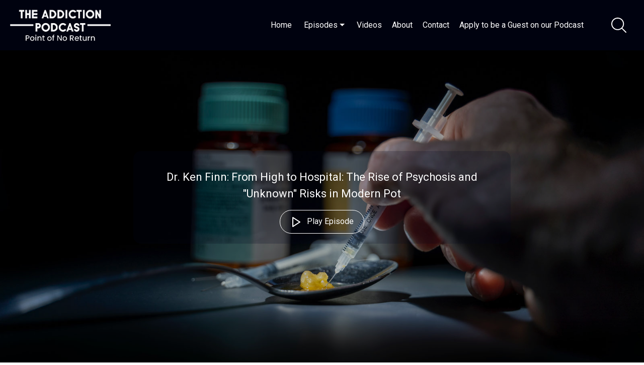

--- FILE ---
content_type: text/html; charset=utf-8
request_url: https://theaddictionpodcast.com/?page=1&category=mds-science-experts
body_size: 65166
content:

<!DOCTYPE html>
<html>
<head>
    <meta charset="utf-8" />
    <title>The Addiction Podcast - Point of No Return</title>
    <meta name="viewport" content="width=device-width,minimum-scale=1,initial-scale=1">

    <link rel="canonical" href="https://theaddictionpodcast.com/?page=1&amp;category=mds-science-experts" />


        <meta name="description" content="This podcast addresses hope and recovery options for individuals, friends, family, parents and associates who have been or may be addicted to opioids,...">


        <meta property="og:url" content="https://theaddictionpodcast.com" />
        <meta property="og:type" content="article" />
        <meta property="og:title" content="The Addiction Podcast - Point of No Return" />
        <meta property="og:image" content="https://d1968gvlgd19vw.cloudfront.net/theaddictionpodcast/220706035353-ap.jpeg" />
        <meta property="og:description" content="This podcast addresses hope and recovery options for individuals, friends, family, parents and associates who have been or may be addicted to opioids,..." />

    <link rel="shortcut icon" type="image/png" href="https://d1968gvlgd19vw.cloudfront.net/theaddictionpodcast/211205195546-New_Image_for_Libsyn.jpg">
    <link href="https://fonts.googleapis.com/css?family=Roboto:300,400,500&display=swap" rel="stylesheet">

    <link href="/css/plyr.css" rel="stylesheet" type="text/css" />
    <link href="/css/fullmod.min.css" rel="stylesheet" type="text/css" />
    <link href="/css/Common.min.css?ver=3.2.1" rel="stylesheet" type="text/css" />
    <link href="/css/DefaultWebsite.min.css?ver=3.2.1" rel="stylesheet" type="text/css" />



    <script src="/js/jquery-3.5.0.min.js"></script>
    <script src="/js/jquery.validate.min.js"></script>
    <script src="/js/fullmod.min.js"></script>
    <script src="/js/common.js"></script>

    <script type='text/javascript' src='https://platform-api.sharethis.com/js/sharethis.js#property=5ecd8ca5e15c0d001255508f&product=inline-share-buttons&cms=website' async='async'></script>

    <script async src="https://www.googletagmanager.com/gtag/js?id=UA-206386083-2"></script>
    <script>
        window.dataLayer = window.dataLayer || [];
        function gtag() { dataLayer.push(arguments); }
        gtag('js', new Date());

        gtag('config', 'UA-206386083-2');
    </script>

        <script async src="https://www.googletagmanager.com/gtag/js?id=UA-199728793-1"></script>
        <script>
            window.dataLayer = window.dataLayer || [];
            function gtag() { dataLayer.push(arguments); }
            gtag('js', new Date());

            gtag('config', 'UA-199728793-1');
        </script>

    <script charset="utf-8" src="//cdn.iframe.ly/embed.js?api_key=36e5aa3f7f7a793e1ae663"></script>

<style>
#guest-form input[name=schedulingLink] {
display: none;
}
.page-guestform textarea[name='topics'] {
display: none !important;
}

.episode-content-container iframe {
aspect-ratio: 16 / 9;
  width: 100%;
}
header.sticked .centered nav li li a {
opacity: 1 !important;
}
</style></head>
<body class="page-home">









<header>
    <div class="centered">
            <a href="https://theaddictionpodcast.com" class="logo">
                <img src="https://d1968gvlgd19vw.cloudfront.net/theaddictionpodcast/210318204726-addiction&#x2B;logo.png" />
            </a>

        
<nav>
    <ul>
<li>
    <a href="https://theaddictionpodcast.com">
            Home
    </a>
</li>                        <li>
                            <a href="/episodes">
                                    Episodes
                            </a>
                                <span class="dropdown-icon"></span>
                                <ul>
                                    <li class="">
                                        <a href="/episodes">
                                                All Episodes
                                        </a>
                                    </li>
                                        <li class="">
                                            <a href="/episodes?category=advocates-activists">
                                                Advocates &amp; Activists
                                            </a>
                                        </li>
                                        <li class="">
                                            <a href="/episodes?category=clergy">
                                                Clergy
                                            </a>
                                        </li>
                                        <li class="">
                                            <a href="/episodes?category=film-authors-musicians">
                                                Film / Authors / Musicians
                                            </a>
                                        </li>
                                        <li class="">
                                            <a href="/episodes?category=law-enforcement">
                                                Law Enforcement
                                            </a>
                                        </li>
                                        <li class="">
                                            <a href="/episodes?category=mds-science-experts">
                                                MD&#x27;s / Science / Experts
                                            </a>
                                        </li>
                                        <li class="">
                                            <a href="/episodes?category=parentsfamilies">
                                                Parents/Families
                                            </a>
                                        </li>
                                        <li class="">
                                            <a href="/episodes?category=recovery-stories">
                                                Recovery Stories
                                            </a>
                                        </li>
                                        <li class="">
                                            <a href="/episodes?category=sportsathletes">
                                                Sports/Athletes
                                            </a>
                                        </li>
                                    <li>
                                        <a href="/chronological-list">
                                            Chronological List
                                        </a>
                                    </li>
                                </ul>
                        </li>
<li>
    <a href="/videos">
            Videos
    </a>
</li><li>
    <a href="/about">
            About
    </a>
</li><li>
    <a href="/contact">
            Contact
    </a>
</li><li>
    <a href="/guest-form">
            Apply to be a Guest on our Podcast
    </a>
</li>    </ul>
</nav>
        
<div class="mobile-navigation">
    <input type="checkbox" />
    <span></span>
    <span></span>
    <span></span>

    <div class="mobile-navigation-container">
        <ul>

                <li class="social-links-item">
                        <a href="https://www.facebook.com/addictionpodcast/" target="_blank">
                            <img src="/img/icons/facebook-icon.png" alt="Facebook" title="Facebook" />
                        </a>
                        <a href="https://twitter.com/AddictnPodcast" target="_blank">
                            <img src="/img/icons/twitter-icon.png" alt="Twitter" title="Twitter" />
                        </a>
                        <a href="https://instagram.com/theaddictionpodcast" target="_blank">
                            <img src="/img/icons/instagram-icon.png" alt="Instagram" title="Instagram" />
                        </a>
                        <a href="https://www.linkedin.com/company/31501354" target="_blank">
                            <img src="/img/icons/linkedin-icon.png" alt="LinkedIn" title="LinkedIn" />
                        </a>
                </li>

<li>
    <a href="https://theaddictionpodcast.com">
            Home
    </a>
</li>                            <li id="mobileEpisodesItem" class="">
                                    <a>
                                            Episodes
                                    </a>
                                    <span class="dropdown-icon"></span>
                                    <ul>
                                        <li class="">
                                            <a href="/episodes">
                                                    All Episodes
                                            </a>
                                        </li>
                                            <li class="">
                                                <a href="/episodes?category=advocates-activists">
                                                    Advocates &amp; Activists
                                                </a>
                                            </li>
                                            <li class="">
                                                <a href="/episodes?category=clergy">
                                                    Clergy
                                                </a>
                                            </li>
                                            <li class="">
                                                <a href="/episodes?category=film-authors-musicians">
                                                    Film / Authors / Musicians
                                                </a>
                                            </li>
                                            <li class="">
                                                <a href="/episodes?category=law-enforcement">
                                                    Law Enforcement
                                                </a>
                                            </li>
                                            <li class="">
                                                <a href="/episodes?category=mds-science-experts">
                                                    MD&#x27;s / Science / Experts
                                                </a>
                                            </li>
                                            <li class="">
                                                <a href="/episodes?category=parentsfamilies">
                                                    Parents/Families
                                                </a>
                                            </li>
                                            <li class="">
                                                <a href="/episodes?category=recovery-stories">
                                                    Recovery Stories
                                                </a>
                                            </li>
                                            <li class="">
                                                <a href="/episodes?category=sportsathletes">
                                                    Sports/Athletes
                                                </a>
                                            </li>
                                        <li>
                                            <a href="/chronological-list">
                                                Chronological List
                                            </a>
                                        </li>
                                    </ul>
                            </li>
<li>
    <a href="/videos">
            Videos
    </a>
</li><li>
    <a href="/about">
            About
    </a>
</li><li>
    <a href="/contact">
            Contact
    </a>
</li><li>
    <a href="/guest-form">
            Apply to be a Guest on our Podcast
    </a>
</li>        </ul>
    </div>
</div>

<script>
    $(function () {
        $(".mobile-navigation input").on("change", function () {
            if ($(this).prop("checked")) {
                $("html").addClass("mobile-nav-toggled");
            } else {
                $("html").removeClass("mobile-nav-toggled");
            }
        });

        $("#mobileEpisodesItem").on("click", function () {
            $(this).toggleClass("expanded");
        });
    });
</script>

    </div>
        <a id="btnSearch">
        <svg version="1.1" id="Capa_1" xmlns="http://www.w3.org/2000/svg" xmlns:xlink="http://www.w3.org/1999/xlink" x="0px" y="0px"
             width="40px" height="40px" viewBox="0 0 612.01 612.01" style="enable-background:new 0 0 612.01 612.01;"
             xml:space="preserve">
<g>
        <g id="_x34__4_">
        <g>
        <path d="M606.209,578.714L448.198,423.228C489.576,378.272,515,318.817,515,253.393C514.98,113.439,399.704,0,257.493,0
				C115.282,0,0.006,113.439,0.006,253.393s115.276,253.393,257.487,253.393c61.445,0,117.801-21.253,162.068-56.586
				l158.624,156.099c7.729,7.614,20.277,7.614,28.006,0C613.938,598.686,613.938,586.328,606.209,578.714z M257.493,467.8
				c-120.326,0-217.869-95.993-217.869-214.407S137.167,38.986,257.493,38.986c120.327,0,217.869,95.993,217.869,214.407
				S377.82,467.8,257.493,467.8z" />



		</g>
	</g>
</g>
</svg>
    </a>
<div id="searchModal" class="fullmod">

    <div class="fullmod-content">

        <div class="fullmod-head">
            <div class="buttons">
                <a href="#" class="btn-close" style="color: #ffffff !important">&times;</a>
            </div>
        </div>

        <div class="fullmod-body">
            <div class="form-container">
                <form id="search-form" method="get" action="/search">
                    <input type="search" placeholder="Search for episodes" value="" name="s" title="Search for episodes">
                </form>
            </div>
        </div>
    </div>
</div>
<script>

    var form = $("#search-form");
    form.validate();

    var modal;

    $("#btnSearch").unbind("click").click(function () {
        modal = $('#searchModal').fullmod({
            onShowing: function (params) {
                form.trigger('reset');
            }
        });

        modal.show();
    });

    $(".btn-close-modal").unbind("click").click(function () {
        modal.hide();
    });
</script>
</header>
    


<div class="home-welcome-container">
    <div class="background-container" style="background-image: url(&#x27;https://d1968gvlgd19vw.cloudfront.net/theaddictionpodcast/211205195722-210122103500-michael-longmire-dLYk1p9YB0s-unsplash.jpg&#x27;)">
        <div class="background-drop">
                <div class="featured-show-container">
                        <div class="episode-info">
                            <h1>Dr. Ken Finn: From High to Hospital: The Rise of Psychosis and &quot;Unknown&quot; Risks in Modern Pot</h1>
                            <p></p>
<a class="button outline" id="button-play-latest-episode">
    <span class="play-icon">
<svg xmlns="http://www.w3.org/2000/svg" fill="none" stroke-width="2" stroke-linecap="round" stroke-linejoin="round">
    <polygon points="5 3 19 12 5 21 5 3"></polygon>
</svg>    </span>
    <span class="pause-icon">
<svg xmlns="http://www.w3.org/2000/svg" viewBox="0 0 24 24" fill="none" stroke="currentColor" stroke-width="2" stroke-linecap="round" stroke-linejoin="round" class="feather feather-pause"><rect x="6" y="4" width="4" height="16"></rect><rect x="14" y="4" width="4" height="16"></rect></svg>    </span>
        Play Episode
    
</a>                        </div>
                </div>
        </div>
    </div>
</div>
<div class="content-wrap">
    <div class="content-section">

<div class="episodes-container home-layout-1">
    <div class="centered">
            <div class="teaser">
                        <span class="image-container" style="background-image: url('https://static.libsyn.com/p/assets/0/3/3/f/033f7ff7966a26dd16c3140a3186d450/traced-Dr.Finn_CPI_CO-20260113-na4601thu6.png')"></span>
                <div class="teaser-content">
                    <span class="publish-date">Friday, January 16, 2026</span>
                    <span class="episode-title" href="/episodes/dr-ken-finn-the-marijuana-psychosis">Dr. Ken Finn: From High to Hospital: The Rise of Psychosis and &quot;Unknown&quot; Risks in Modern Pot</span>
                    <p>
Beyond the Buzz: The Urgent Need to Re-Educate on CannabisWe are living in an era where cannabis is marketed as a harmless &quot;wellness&quot; product, yet the...                    </p>
                </div>
                <a href="/episodes/dr-ken-finn-the-marijuana-psychosis"></a>
            </div>
            <div class="teaser">
                        <span class="image-container" style="background-image: url('https://static.libsyn.com/p/assets/a/5/8/e/a58ec4bf350d5f0ad959afa2a1bf1c87/traced-Diane_Stein.png')"></span>
                <div class="teaser-content">
                    <span class="publish-date">Friday, January 16, 2026</span>
                    <span class="episode-title" href="/episodes/diane-stein-cchr-prescription-for-violence">Uncovering the Chemical Connection to Mass Shootings</span>
                    <p>
The Chemical Paper Trail: Are We Missing the Real Cause of Mass Shooter Violence?Every time a mass shooting occurs, the news cycle follows a predictab...                    </p>
                </div>
                <a href="/episodes/diane-stein-cchr-prescription-for-violence"></a>
            </div>
            <div class="teaser">
                        <span class="image-container" style="background-image: url('https://static.libsyn.com/p/assets/9/6/1/4/9614cf4616ae865bd959afa2a1bf1c87/traced-Kim_B_1.png')"></span>
                <div class="teaser-content">
                    <span class="publish-date">Wednesday, December 31, 2025</span>
                    <span class="episode-title" href="/episodes/kim-bellas-sober-is-the-new-cool-in-2026">From Recovery to Revolution: How One Mother&#x2019;s Journey Healed Thousands</span>
                    <p>
What does it take to turn a family&#x2019;s struggle into a global message of hope? For Kim Bellas, the answer is a White Heart. After navigating her son Mat...                    </p>
                </div>
                <a href="/episodes/kim-bellas-sober-is-the-new-cool-in-2026"></a>
            </div>
            <div class="teaser">
                        <span class="image-container" style="background-image: url('https://static.libsyn.com/p/assets/d/d/2/1/dd216727b2c0f2a916c3140a3186d450/Leah_Shepherd.png')"></span>
                <div class="teaser-content">
                    <span class="publish-date">Friday, December 5, 2025</span>
                    <span class="episode-title" href="/episodes/leah-shepherd-leading-with-victorias-voice">This Could Save Someone You Love: Victoria&#x27;s Voice Executive Director Leah Shepherd Reveals What Every Family Needs to Know</span>
                    <p>
This episode could save a life&#x2014;maybe someone you love.Leah Shepherd, Executive Director of Victoria&#x27;s Voice Foundation, is leading one of the most cri...                    </p>
                </div>
                <a href="/episodes/leah-shepherd-leading-with-victorias-voice"></a>
            </div>
            <div class="teaser">
                        <span class="image-container" style="background-image: url('https://static.libsyn.com/p/assets/9/0/b/7/90b75fb34402fb0016c3140a3186d450/Donnie_Anderson.png')"></span>
                <div class="teaser-content">
                    <span class="publish-date">Friday, November 28, 2025</span>
                    <span class="episode-title" href="/episodes/director-donnie-anderson-fighting-the-chinese-in-oklahome">State Narcotics Director Donnie Anderson: Inside Oklahoma&#x27;s Drug Trafficking Growth</span>
                    <p>
Go behind the scenes of Oklahoma&#x27;s most critical law enforcement battles.We&#x27;re sitting down with Donnie Anderson, Director of the Oklahoma State Burea...                    </p>
                </div>
                <a href="/episodes/director-donnie-anderson-fighting-the-chinese-in-oklahome"></a>
            </div>
            <div class="teaser">
                        <span class="image-container" style="background-image: url('https://static.libsyn.com/p/assets/4/7/e/a/47ea3277fe63c1df16c3140a3186d450/Amy_Newman.jpeg')"></span>
                <div class="teaser-content">
                    <span class="publish-date">Saturday, November 22, 2025</span>
                    <span class="episode-title" href="/episodes/amy-newman-sober-support-for-all">Breaking Free: How Amy Newman Turned Addiction Into a Mission of Hope</span>
                    <p>
Amy Newman&#x2019;s story is one of resilience, transformation, and purpose. For years, she lived in silence&#x2014;fighting addiction while trying to appear as tho...                    </p>
                </div>
                <a href="/episodes/amy-newman-sober-support-for-all"></a>
            </div>
            <div class="teaser">
                        <span class="image-container" style="background-image: url('https://static.libsyn.com/p/assets/e/7/1/9/e71933893c514d9116c3140a3186d450/Daniel_Hearn.png')"></span>
                <div class="teaser-content">
                    <span class="publish-date">Thursday, November 20, 2025</span>
                    <span class="episode-title" href="/episodes/daniel-hearn-sharing-and-caring-hard-knox-talks">An Axe to the Throat, A Family Destroyed, and The Fight for Survival</span>
                    <p>
This isn&#x27;t just a recovery story. It is a visceral fight for survival, a battle for a child, and a war against the stigma of addiction.In this episode...                    </p>
                </div>
                <a href="/episodes/daniel-hearn-sharing-and-caring-hard-knox-talks"></a>
            </div>
            <div class="teaser">
                        <span class="image-container" style="background-image: url('https://static.libsyn.com/p/assets/a/2/9/0/a290e81d7d111faad959afa2a1bf1c87/Robert_Beltran.png')"></span>
                <div class="teaser-content">
                    <span class="publish-date">Thursday, November 6, 2025</span>
                    <span class="episode-title" href="/episodes/robert-beltran-treating-recovery-with-nutrition">The Accident That Cured Addiction: Dr. Beltran on Plant-Based Alternatives to Painkillers</span>
                    <p>
Introducing Dr. Robert Beltran: From Surgeon to Scientific Pioneer of RecoveryOur guest today is a man whose life story is a masterclass in resilience...                    </p>
                </div>
                <a href="/episodes/robert-beltran-treating-recovery-with-nutrition"></a>
            </div>
            <div class="teaser">
                        <span class="image-container" style="background-image: url('https://static.libsyn.com/p/assets/d/4/0/7/d407b207e8002ca516c3140a3186d450/traced-Ian_Fee_1.png')"></span>
                <div class="teaser-content">
                    <span class="publish-date">Monday, October 27, 2025</span>
                    <span class="episode-title" href="/episodes/ian-fees-wild-ride-to-sobriety">Beer at 1, Sober at 40: Ian Fee&#x27;s Wild Ride to Sobriety</span>
                    <p>
 From Oblivion to Empowerment: The Unfiltered Story of Ian FeeImagine starting your life with a beer at the age of one. Imagine bar tending by thirtee...                    </p>
                </div>
                <a href="/episodes/ian-fees-wild-ride-to-sobriety"></a>
            </div>
            <div class="teaser">
                        <span class="image-container" style="background-image: url('https://static.libsyn.com/p/assets/0/0/4/3/0043525c5557ea43d959afa2a1bf1c87/traced-Dr_dice.png')"></span>
                <div class="teaser-content">
                    <span class="publish-date">Monday, October 20, 2025</span>
                    <span class="episode-title" href="/episodes/from-navy-seal-to-recovery-advocate-dr-tony-dice">After the Trident: How a Navy SEAL&#x27;s Meth Addiction Nearly Cost Him His Son</span>
                    <p>
 From Trident to Transformation: The War Within Dr. Tony Dice. How do you go from a decorated Navy SEAL who thrives in chaos to someone barely clingin...                    </p>
                </div>
                <a href="/episodes/from-navy-seal-to-recovery-advocate-dr-tony-dice"></a>
            </div>
            <div class="teaser">
                        <span class="image-container" style="background-image: url('https://static.libsyn.com/p/assets/0/9/a/0/09a05eacc3778584d959afa2a1bf1c87/traced-EricZimmerHeadshotFINAL.png')"></span>
                <div class="teaser-content">
                    <span class="publish-date">Saturday, October 11, 2025</span>
                    <span class="episode-title" href="/episodes/eric-zimmer-feeding-the-wolf">Eric Zimmer, The Myth of Rock Bottom: What Actually Gets You Clean</span>
                    <p>
Eric Zimmer &#x2013; From Rock Bottom to Radical Transformation He was homeless. Addicted. Sick with hepatitis C. Eric Zimmer had every reason to give up&#x2014;and...                    </p>
                </div>
                <a href="/episodes/eric-zimmer-feeding-the-wolf"></a>
            </div>
            <div class="teaser">
                        <span class="image-container" style="background-image: url('https://static.libsyn.com/p/assets/6/7/f/2/67f274acfc270eb1d959afa2a1bf1c87/traced-Beth_McDonough_headshot-20250930-u95i94b95e.png')"></span>
                <div class="teaser-content">
                    <span class="publish-date">Thursday, October 2, 2025</span>
                    <span class="episode-title" href="/episodes/beth-mcdonough-from-breaking-news-to-breaking-the-bonds-of-addiction">Mugshot and the Emmys: A TV Reporter&#x27;s 16-Year Triumph Over Alcohol Addiction</span>
                    <p>
  From Bright Lights to Hard Truth: A Conversation with Beth McDonough Join us for a deeply powerful interview with Beth McDonough, a highly decorated...                    </p>
                </div>
                <a href="/episodes/beth-mcdonough-from-breaking-news-to-breaking-the-bonds-of-addiction"></a>
            </div>


    <ul class="pager">
                <li><a href="?page=1" class="active">1</a></li>
                <li><a href="?page=2" class="">2</a></li>
                <li><a href="?page=3" class="">3</a></li>
                <li>
                    <svg version="1.1" xmlns="http://www.w3.org/2000/svg" xmlns:xlink="http://www.w3.org/1999/xlink" x="0px" y="0px" width="30" height="30" viewBox="0 0 92 92" enable-background="new 0 0 92 92" xml:space="preserve">
                        <path id="XMLID_30_" d="M21,53c-1.8,0-3.7-0.8-5-2.1c-1.3-1.3-2-3.1-2-4.9c0-1.8,0.8-3.6,2-5c1.3-1.3,3.1-2,5-2c1.8,0,3.6,0.8,4.9,2c1.3,1.3,2.1,3.1,2.1,5c0,1.8-0.8,3.6-2.1,4.9C24.6,52.2,22.8,53,21,53z M50.9,50.9c1.3-1.3,2.1-3.1,2.1-4.9c0-1.8-0.8-3.6-2.1-5c-1.3-1.3-3.1-2-4.9-2c-1.8,0-3.7,0.8-5,2c-1.3,1.3-2,3.1-2,5c0,1.8,0.8,3.6,2,4.9c1.3,1.3,3.1,2.1,5,2.1C47.8,53,49.6,52.2,50.9,50.9z M75.9,50.9c1.3-1.3,2.1-3.1,2.1-4.9c0-1.8-0.8-3.6-2.1-5c-1.3-1.3-3.1-2-4.9-2c-1.8,0-3.7,0.8-5,2c-1.3,1.3-2,3.1-2,5c0,1.8,0.8,3.6,2,4.9c1.3,1.3,3.1,2.1,5,2.1C72.8,53,74.6,52.2,75.9,50.9z" />

                    </svg>
                </li>
                <li><a href="?page=36" class="">36</a></li>
                <li><a href="?page=37" class="">37</a></li>
                <li><a href="?page=38" class="">38</a></li>
    </ul>

    </div>
</div>
<div class="player-container" style="display: none;">
    <div class="episode-info">
        <h3 class="title">Dr. Ken Finn: From High to Hospital: The Rise of Psychosis and "Unknown" Risks in Modern Pot</h3>
    </div>
    <audio id="player" class="player" controls preload="none">
        <source src="https://pdcn.co/e/traffic.libsyn.com/secure/pntnoreturnaddictionpodcast/Dr._Ken_Finn_-_the_Marijuana_Psychosis.mp3?dest-id=510223" type="audio/mp3" />
    </audio>
    <a id="btn-close-player" title="Close the player">
<svg version="1.1" id="Layer_1" xmlns="http://www.w3.org/2000/svg" xmlns:xlink="http://www.w3.org/1999/xlink" x="0px" y="0px"
     viewBox="0 0 60.963 60.842" xml:space="preserve">
    <path d="M59.595,52.861L37.094,30.359L59.473,7.98c1.825-1.826,1.825-4.786,0-6.611
	c-1.826-1.825-4.785-1.825-6.611,0L30.483,23.748L8.105,1.369c-1.826-1.825-4.785-1.825-6.611,0c-1.826,1.826-1.826,4.786,0,6.611
	l22.378,22.379L1.369,52.861c-1.826,1.826-1.826,4.785,0,6.611c0.913,0.913,2.109,1.369,3.306,1.369s2.393-0.456,3.306-1.369
	l22.502-22.502l22.501,22.502c0.913,0.913,2.109,1.369,3.306,1.369s2.393-0.456,3.306-1.369
	C61.42,57.647,61.42,54.687,59.595,52.861z"/>
</svg>    </a>
</div>
<script src="/js/plyr.polyfilled.js"></script>
<script type="text/javascript">

    var player = new Plyr('#player');

    $(function () {

        function onPause() {
            $('#button-play-latest-episode').removeClass('playing');
        }

        function onPlay() {
            if (!$('#button-play-latest-episode').hasClass('playing')) {

                var episodePath = document.location.pathname;
                var episodeTitle = 'Dr. Ken Finn: From High to Hospital: The Rise of Psychosis and &quot;Unknown&quot; Risks in Modern Pot';

                if (episodePath === '/') {
                    episodePath = '/episodes/' + 'dr-ken-finn-the-marijuana-psychosis';
                    episodeTitle = 'Dr. Ken Finn: From High to Hospital: The Rise of Psychosis and &quot;Unknown&quot; Risks in Modern Pot';
                }
            }
            $('#button-play-latest-episode').addClass('playing');
        }

        $('#button-play-latest-episode').unbind("click").click(function () {
            $('.footer').toggleClass('player-bottom-margin');
            $('.player-container').show();
            $(this).toggleClass('playing');

            if ($(this).hasClass('playing')) {
                player.play();

                var episodePath = document.location.pathname;
                var episodeTitle = 'Dr. Ken Finn: From High to Hospital: The Rise of Psychosis and &quot;Unknown&quot; Risks in Modern Pot';

                if (episodePath === '/') {
                    episodePath = '/episodes/' + 'dr-ken-finn-the-marijuana-psychosis';
                    episodeTitle = 'Dr. Ken Finn: From High to Hospital: The Rise of Psychosis and &quot;Unknown&quot; Risks in Modern Pot';
                }
            } else {
                player.pause();
            }
        });

        player.on('play', (data) => onPlay());
        player.on('pause', (data) => onPause());

        $('#btn-close-player').unbind("click").click(function () {
            player.stop();
            $('.footer').removeClass('player-bottom-margin');
            $('.player-container').hide();
        });

            player.on('play', (data) => { 
                $.get('/track/981/4754732/Dr.%20Ken%20Finn%3A%20From%20High%20to%20Hospital%3A%20The%20Rise%20of%20Psychosis%20and%20%22Unknown%22%20Risks%20in%20Modern%20Pot', function(data) {});
            });        
    });
</script>    </div>
</div>

<script>
    function parallax_height() {
      var scroll_top = $(this).scrollTop();
      var sample_section_top = $(".content-section").offset().top;
      var header_height = $(".featured-show-container").outerHeight() + 200;

      $(".content-section").css({ "margin-top": header_height - 100 });
      $(".background-container").css({ height: header_height - scroll_top });
        $(".featured-show-container").css({ "margin-top": 200 - scroll_top });

        //console.log('header_height:' + header_height);
        //console.log('top:' + scroll_top);

      if (scroll_top > 300) {
          $(".featured-show-container").css({ 'visibility': 'hidden'});
      } else {
          $(".featured-show-container").css({ 'visibility': 'visible'});
      }
    }

    function parallax_heightNonTransparent() {
        var scroll_top = $(this).scrollTop();
        var sample_section_top = $(".content-section").offset().top;
        var header_height = $(".featured-show-container").outerHeight() + 300;

        var top = 100 - scroll_top;
        if (top < 0) top = 0;

        $(".content-section").css({ "margin-top": header_height });
        $(".background-container").css({ height: header_height - scroll_top + 100 });
        $(".background-container").css({ top: top });
        $(".featured-show-container").css({ "margin-top": 100 - scroll_top });

        if (scroll_top > 300) {
            $(".featured-show-container").css({ 'visibility': 'hidden' });
        } else {
            $(".featured-show-container").css({ 'visibility': 'visible' });
        }
    }

        parallax_height();

    $(window).scroll(function () {
            parallax_height();

    });
    $(window).resize(function() {
            parallax_height();
    });
</script>

<div class="footer" >
    <div class="centered">
            <div class="contact-form-container">
                <h2>We&#x27;d Love To Chat!</h2>
                <p>We love hearing from our listeners so drop us a line!</p>
                    <a class="button" id="btn-send-msg">Send Us a Message</a>
            </div>
        <div class="bottom-line-container cols-1">
            <div class="area">
                <h2>Follow</h2>
<ul>
        <li>
            <a href="mailto:ssigal80@gmail.com">
<svg fill="#000000" xmlns="http://www.w3.org/2000/svg" viewBox="0 0 50 50" width="50px" height="50px"><path d="M 5.5 7 C 3.019531 7 1 9.019531 1 11.5 L 1 11.925781 L 25 29 L 49 11.925781 L 49 11.5 C 49 9.019531 46.980469 7 44.5 7 Z M 6.351563 9 L 43.644531 9 L 25 22 Z M 1 14.027344 L 1 38.5 C 1 40.980469 3.019531 43 5.5 43 L 44.5 43 C 46.980469 43 49 40.980469 49 38.5 L 49 14.027344 L 43 18.296875 L 43 41 L 7 41 L 7 18.296875 Z" /></svg>            </a>
        </li>
        <li>
            <a href="https://www.facebook.com/addictionpodcast/" target="_blank" title="Facebook">
<svg viewBox="0 0 512 512" xmlns="http://www.w3.org/2000/svg">
    <path d="m75 512h167v-182h-60v-60h60v-75c0-41.355469 33.644531-75 75-75h75v60h-60c-16.542969 0-30 13.457031-30 30v60h87.292969l-10 60h-77.292969v182h135c41.355469 0 75-33.644531 75-75v-362c0-41.355469-33.644531-75-75-75h-362c-41.355469 0-75 33.644531-75 75v362c0 41.355469 33.644531 75 75 75zm-45-437c0-24.8125 20.1875-45 45-45h362c24.8125 0 45 20.1875 45 45v362c0 24.8125-20.1875 45-45 45h-105v-122h72.707031l20-120h-92.707031v-30h90v-120h-105c-57.898438 0-105 47.101562-105 105v45h-60v120h60v122h-137c-24.8125 0-45-20.1875-45-45zm0 0"/>
</svg>            </a>
        </li>
        <li>
            <a href="https://twitter.com/AddictnPodcast" target="_blank" title="Twitter">
<?xml version="1.0" encoding="UTF-8" ?>
<svg viewBox="0 0 24 24" version="1.1" xmlns="http://www.w3.org/2000/svg">
    <path d="M18.244 2.25h3.308l-7.227 8.26 8.502 11.24H16.17l-5.214-6.817L4.99 21.75H1.68l7.73-8.835L1.254 2.25H8.08l4.713 6.231zm-1.161 17.52h1.833L7.084 4.126H5.117z" />
</svg>            </a>
        </li>
        <li>
            <a href="https://instagram.com/theaddictionpodcast" target="_blank" title="Instagram">
<svg viewBox="0 0 512 512" xmlns="http://www.w3.org/2000/svg"><path d="m75 512h362c41.355469 0 75-33.644531 75-75v-362c0-41.355469-33.644531-75-75-75h-362c-41.355469 0-75 33.644531-75 75v362c0 41.355469 33.644531 75 75 75zm-45-437c0-24.8125 20.1875-45 45-45h362c24.8125 0 45 20.1875 45 45v362c0 24.8125-20.1875 45-45 45h-362c-24.8125 0-45-20.1875-45-45zm0 0" /><path d="m256 391c74.4375 0 135-60.5625 135-135s-60.5625-135-135-135-135 60.5625-135 135 60.5625 135 135 135zm0-240c57.898438 0 105 47.101562 105 105s-47.101562 105-105 105-105-47.101562-105-105 47.101562-105 105-105zm0 0" /><path d="m406 151c24.8125 0 45-20.1875 45-45s-20.1875-45-45-45-45 20.1875-45 45 20.1875 45 45 45zm0-60c8.269531 0 15 6.730469 15 15s-6.730469 15-15 15-15-6.730469-15-15 6.730469-15 15-15zm0 0" /></svg>            </a>
        </li>
        <li>
            <a href="https://www.linkedin.com/company/31501354" target="_blank" title="LinkedIn">
<svg version="1.1" id="Layer_1" xmlns="http://www.w3.org/2000/svg" xmlns:xlink="http://www.w3.org/1999/xlink" x="0px" y="0px"
     viewBox="0 0 40 40" enable-background="new 0 0 40 40" xml:space="preserve">
    <g>
        <path d="M28.109,34.4c-0.35,0-0.635-0.284-0.635-0.634V24.13c0-3.484-1.788-3.484-2.462-3.484c-1.878,0-2.829,1.172-2.829,3.484
		v9.637c0,0.35-0.284,0.634-0.634,0.634H16.1c-0.35,0-0.634-0.284-0.634-0.634V15.41c0-0.35,0.284-0.634,0.634-0.634h5.45
		c0.35,0,0.634,0.284,0.634,0.634v0.684l0.328-0.271c1.29-1.067,2.829-1.608,4.574-1.608c2.157,0,3.973,0.689,5.251,1.994
		c1.35,1.378,2.063,3.43,2.063,5.933v11.625c0,0.35-0.285,0.634-0.635,0.634H28.109z M25.013,19.376
		c1.394,0,3.732,0.618,3.732,4.754v9.002h4.385v-10.99c0-4.231-2.203-6.657-6.044-6.657c-3.43,0-4.916,2.59-4.978,2.7
		c-0.112,0.203-0.324,0.329-0.555,0.329c-0.052,0-0.105-0.008-0.159-0.021c-0.282-0.071-0.479-0.322-0.479-0.61v-1.837h-4.18v17.087
		h4.18V24.13C20.915,21.153,22.447,19.376,25.013,19.376L25.013,19.376z" />
        <path d="M6.78,34.4c-0.35,0-0.635-0.284-0.635-0.634V15.41c0-0.35,0.285-0.634,0.635-0.634h5.685c0.35,0,0.634,0.284,0.634,0.634
		v18.356c0,0.35-0.284,0.634-0.634,0.634H6.78z M7.415,33.132h4.415V16.045H7.415V33.132z" />
        <path d="M9.597,13.639c-2.204,0-3.997-1.803-3.997-4.019C5.6,7.403,7.393,5.6,9.597,5.6c2.201,0,3.993,1.804,3.993,4.021
		C13.59,11.836,11.798,13.639,9.597,13.639L9.597,13.639z M9.597,6.866c-1.504,0-2.727,1.235-2.727,2.754
		c0,1.518,1.223,2.751,2.727,2.751c1.503,0,2.725-1.233,2.725-2.751C12.321,8.102,11.1,6.866,9.597,6.866L9.597,6.866z"/>
    </g>
</svg>            </a>
        </li>
</ul>            </div>

        </div>
        <div class="copyright">&copy;2026 The Addiction Podcast - Point of No Return. All Rights Reserved.</div>
        <div class="onpodium-link-container" style=""><a class="onpodium-link" href="https://onpodium.com/?ref=theaddictionpodcast" target="_blank">Podcast Website Powered by OnPodium</a></div>
    </div>
</div>



<div id="visitorMessageModal" class="fullmod">

    <div class="fullmod-content">

        <div class="fullmod-head">
            <h2 class="title">Contact Us</h2>
            <div class="buttons">
                <a href="#" class="btn-close">&times;</a>
            </div>
        </div>

        <div class="fullmod-body">
            <div class="form-container">
                <p>Got a question, press inquiry or idea you&#x27;d like to share? Contact us through the form below and let us know how we can help.</p>

                <form id="message-form" action="/submit/message">
                    <input type="hidden" name="podcastId" value="981" />
                    <input type="hidden" name="token" id="tokenInput" />
                    <input type="text" name="name" maxlength="30" required placeholder="Your Name" />
                    <input type="email" name="contact" required placeholder="Email" />
                    <input type="email" name="email" required placeholder="Email" />
                    <select name="topic" required>
                        <option>General Inquiries</option>
                        <option>Ideas for Episodes</option>
                        <option>Sponsorships &amp; Advertising</option>
                        <option>Issues, Concerns &amp; Corrections</option>
                    </select>
                    <textarea name="message" required placeholder="Your question, feedback or etc."></textarea>
                    <div style="margin-top:10px">
                        <div class="g-recaptcha" data-sitekey="6Le-_hkbAAAAAM4uka_8WMj-HNKfXl9GEDvIgXFI" data-size="normal" data-theme="light"></div>
<script src="https://www.google.com/recaptcha/api.js?hl=" defer></script>
                    </div>
                    <input type="submit" id="btnSubmitModal" value="Send" />
                </form>
            </div>
            <div class="form-submit-result-container" style="display: none;">
                <h2>Thanks for contacting us! We will get in touch with you shortly.</h2>
                <a class="btn-close-modal button">Close</a>
            </div>
        </div>
    </div>
</div>

<script>

    $("#message-form input[name='email']").hide();

    var modal;

    $("#btn-send-msg").unbind("click").click(function () {
        modal = $('#visitorMessageModal').fullmod({
            onShowing: function (params) {
                if (messageForm) {
                    messageForm.trigger('reset');
                    $('#visitorMessageModal .form-container').show();
                    $('#visitorMessageModal .form-submit-result-container').hide();
                }
            }
        });

        modal.show();

        var messageForm = $("#message-form");
        messageForm.validate();

        $(".btn-close-modal").unbind("click").click(function () {
            modal.hide();
        });

        messageForm.submit(function (event) {
            event.preventDefault();

            if (messageForm.valid()) {

                $('#tokenInput').val('token_set');

                var formData = $(this).serialize();
                $.ajax({
                    type: "POST",
                    url: $(this).attr('action'),
                    data: formData,
                    dataType: "json",
                    success: function (data) {
                        $('#visitorMessageModal .form-container').hide();
                        $('#visitorMessageModal .form-submit-result-container').show();
                    },
                    error: function () {
                        alert('Sorry, an error occured while while sending your message, please try again');
                    }
                });
            }
        });
    });



</script>


<div class="fullmod visitorSubscribeModal">

    <div class="fullmod-content">

        <div class="fullmod-head">
            <h2 class="title" style="margin-top: 50px">Subscribe, don&#x27;t miss the next episode!</h2>
            <div class="buttons">
                <a href="#" class="btn-close">&times;</a>
            </div>
        </div>

        <div class="fullmod-body">
            <div class="form-container">
                <form action="/submit/email">
                    <input type="hidden" name="podcastId" value="981" />
                    <input type="text" name="fullName" placeholder="Your name" required />
                    <input type="email" name="email" placeholder="Your email address" required />
                    <div style="margin-top:20px">
                        <div class="g-recaptcha" data-sitekey="6Le-_hkbAAAAAM4uka_8WMj-HNKfXl9GEDvIgXFI" data-size="normal" data-theme="light"></div>
<script src="https://www.google.com/recaptcha/api.js?hl=" defer></script>
                    </div>
                    <input class="hvr-pop" type="submit" value="Subscribe to episodes" />
                </form>
            </div>
            <div class="form-submit-result-container" style="display: none;">
                <h2>You&#x27;re on the list, good choice - thanks for subscribing!</h2>
                <a class="btn-close-modal btn-close button">Close</a>
            </div>
        </div>
    </div>
</div>

<script>
    $(function () {
        var subscribeForm = $('.visitorSubscribeModal form');

        $('.visitorSubscribeModal input[type="submit"]').unbind("click").click(function (e) {
            e.preventDefault();

            subscribeForm.validate();

            if (subscribeForm.valid()) {
                subscribeForm.submit();
            }
        });

        subscribeForm.submit(function (event) {
            event.preventDefault();


            if ($(this).valid()) {

                var formData = $(this).serialize();
                $(this).find('input').prop('disabled', true);
                $.ajax({
                    type: "POST",
                    url: $(this).attr('action'),
                    data: formData,
                    dataType: "json",
                    success: function (data) {
                        $('.visitorSubscribeModal .form-container').hide();
                        $('.visitorSubscribeModal .form-submit-result-container').show();
                        $(this).find('input').prop('disabled', false);
                    },
                    error: function () {
                        $(this).find('input').prop('disabled', false);
                        alert('Sorry, an error occured while while sending your message, please try again');
                    }
                });
            }
        });
    });

</script>

    <script>
        document.querySelectorAll('oembed[url]').forEach(element => {
            iframely.load(element, element.attributes.url.value);
        });

        $(function () {
            $.get('/update-content/theaddictionpodcast', function (data) {

            });

            $.get('/track/981/%2F', function (data) {

            });
        });
    </script>




<link rel="stylesheet" href="https://fonts.googleapis.com/css?family=Roboto">
<link rel="stylesheet" href="https://fonts.googleapis.com/css?family=Roboto">
<link rel="stylesheet" href="https://fonts.googleapis.com/css?family=Roboto">

<style type="text/css">
    html, body {
        height: 100%;
    }

    .player {
        --plyr-color-main: #4a4a4a;
    }

    body {
        margin: 0;
        font-family: Roboto !important;
        background-color: #FFFFFF;
        color: #000000;
        line-height: 1.5;
        font-size: 16px;
    }

    .content-wrap {
        background-color: #FFFFFF;
    }

    input,
    textarea,
    select {
        font-family: Roboto !important;
        background-color: rgba(200, 200, 200, 0.25);
        border: solid 1px rgba(200, 200, 200, 0.25);
        color: #000000;
    }

    h1, h2, h3 {
        font-weight: normal;
        font-family: Roboto !important;
    }

    .episodes-container .centered .teaser .episode-title {
        font-family: Roboto !important;
    }

    a {
        text-decoration: none;
        color: #000000;
        cursor: pointer;
        transition: 0.5s;
    }

    ul {
        list-style: none;
        margin: 0;
        padding: 0;
    }

    ul li {
        display: inline-block;
    }

    .button {
        border: solid 1px #4a4a4a;
        background-color: #4a4a4a;
        color: #ffffff;
        padding: 10px 20px;
        border-radius: 99px;
        cursor: pointer;
    }

    .button svg {
        display: inline-block;
        margin-right: 5px;
        vertical-align: middle;
        width: 24px;
        height: 24px;
        stroke: #ffffff;
        transition: 0.5s;
    }

    .button.outline {
        color: #4a4a4a;
        background-color: transparent;
    }

    .button.outline svg {
        stroke: #4a4a4a;

    }

    .button.outline:hover {
        border: solid 1px #4a4a4a;
        background-color: #4a4a4a;
        color: #ffffff;
    }
    .fullmod .fullmod-content .button,
    .fullmod .fullmod-content .button:hover {
        background-color: #ffffff;
        color: #00051e;
    }

    .button:hover svg {
        stroke: #ffffff;
    }

    .episodes-page .btnSubscribe {
        border: solid 2px #4a4a4a;
        color: #4a4a4a;
    }

    .episodes-page .btnSubscribe svg {
        fill: #4a4a4a;
        stroke: #4a4a4a;
    }

    .episodes-page .seasons-filter li a {
        border: solid 2px #4a4a4a;
        color: #4a4a4a;
    }

    .episodes-page .seasons-filter li a.active {
        border-color: #4a4a4a;
       background-color: #4a4a4a;
    }

    .plyr--audio .plyr__control.plyr__tab-focus, .plyr--audio .plyr__control:hover, .plyr--audio .plyr__control[aria-expanded=true],
    .plyr__menu__container .plyr__control[role=menuitemradio][aria-checked=true]::before {
        background: #4a4a4a;
    }

    .plyr--full-ui input[type=range] {
        color: #4a4a4a;
    }

    .plyr__control.plyr__tab-focus {
        box-shadow: rgba(150,150,150,0.1);
    }

    .signup-container {
        background-color: #000;
    }

    .signup-container .button,
    .signup-container .button:hover {
        background-color: #00051e;
        color: #ffffff;
    }

    .episode-content-container .header {
        background-color: #4a4a4a;
    }

    .episode-content-container .main-content .right-col ul li {
        color: #4a4a4a;
    }

    .episode-content-container .main-content .right-col ul li a svg {
        opacity: 0.9;
        stroke: #000000;
        fill: #000000;
    }

    .episode-content-container .main-content .right-col ul li a:hover svg {
        opacity: 0.9;
        stroke: #000000;
        fill: #000000;
    }

    .episodes-container .centered .pager li a.active {
        background-color: #4a4a4a;
    }

    .episodes-container .centered .pager li a.active {
        background-color: #4a4a4a;
    }

    .episodes-container .centered .pager li svg {
        stroke: #fff;
    }

    .guest-form-page a {
        color: #000000;
    }

    .footer {
        background-color: #00051e;
        color: #ffffff;
    }
    .footer .centered .onpodium-link-container .onpodium-link {
            color: #ffffff;
        }

    .footer .centered .contact-form-container .button {
        background-color: #00051e;
        color: #ffffff;
        border-color: #ffffff;
    }

    .footer .centered .bottom-line-container .area .form-container input {
        border-color: #ffffff;
    }

    .footer .centered .contact-form-container {
        color: #ffffff;
    }
    .footer .listen-options li a {
        color: #ffffff;
    }
    .footer .listen-options .button:hover {
        color: #ffffff;
    }

    .footer .listen-options li a svg {
        fill: #ffffff;
    }

    .footer input,
    .footer textarea,
    .footer select {
        font-family: Roboto !important;
        background-color: rgba(255, 255, 255, 0.25);
        color: #ffffff;
        border-color: rgba(255, 255, 255, 0.75);
    }
    .footer ::placeholder {
        color: #ffffff;
        opacity: 1;
    }

    .footer :-ms-input-placeholder {
        color: #ffffff;
    }

    .footer ::-ms-input-placeholder {
        color: #ffffff;
    }

    .footer .centered .contact-form-container .button:hover {
        color: #ffffff;
    }

    .footer li a svg {
        fill: #ffffff;
        stroke: #ffffff;
    }

    .footer input,
    .footer textarea,
    .footer select {
        color: #ffffff;
    }
    .footer ::placeholder {
        color: #ffffff;
    }

    .fullmod {
        background-color: #4a4a4a;
    }

    .fullmod .fullmod-content .fullmod-body form input[type=submit] {
        color: #4a4a4a;
    }

    header {
        background-color: rgba(0, 5, 30, 0.5);
    }
    header.sticked {
        background-color: #00051e;
    }

    header #btnSearch svg {
        fill: #ffffff;
        stroke: #ffffff;
    }

    header.sticked #btnSearch svg {
        fill: #ffffff;
        stroke: #ffffff;
    }
    header a {
        color: #fff;
    }

    header.sticked .centered nav li a{
        color: #ffffff;
    }

    header.sticked .centered nav li li a {
        color: #00051e;
    }

    header .logo {
        color: #ffffff !important;
    }

    header.sticked .centered nav li:hover a{
        opacity: 0.5;
    }

    header nav li .dropdown-icon {
        border-top: 5px solid #ffffff;
    }

    header .mobile-navigation .mobile-navigation-container ul li .dropdown-icon,
    header.sticked .mobile-navigation .mobile-navigation-container ul li .dropdown-icon {
        border-top: 5px solid #ffffff;
    }
    header .mobile-navigation .mobile-navigation-container ul li.expanded .dropdown-icon,
    header.sticked .mobile-navigation .mobile-navigation-container ul li.expanded .dropdown-icon{
        border-bottom: 5px solid #ffffff;
    }

    .page-home header .centered nav li .dropdown-icon {
        border-top: 5px solid #ffffff !important;
    }

    header .centered nav li .dropdown-icon {
        border-top: 5px solid #ffffff !important;
    }

    header .centered nav li:hover .dropdown-icon {
        opacity: 0.9;
        border-top: 5px solid #ffffff;
    }

    header.sticked .centered nav li:hover .dropdown-icon {
        opacity: 0.9;
        border-top: 5px solid #ffffff;
    }

    header.sticked .centered nav li:hover .dropdown-icon {
        opacity: 0.9;
    }

    header nav li:hover li a {
        color: #ffffff;
    }

    header nav li li:hover a {
        opacity: 0.9;
        color: #ffffff;
    }

    header nav a.donate-button {
        color: #ffffff !important;
        background-color: #4a4a4a !important;
        padding: 10px 20px;
        border-radius: 99px;
    }

    header nav a.donate-button:hover {
        color: #ffffff !important;
        background-color: #4a4a4a !important;
        opacity: 0.9;
    }

    header.sticked .centered nav li a.donate-button {
        color: #00051e !important;
        background-color: #ffffff !important;
    }

    header .centered nav li ul {
        background-color: #00051e;
        /*border: solid 1px #eee;*/
        box-shadow: 0 0 10px #333333;
        border: none;
    }

    header .centered nav li ul li a {
        color:#000000;
    }

    header .mobile-navigation .mobile-navigation-container {
        background-color: #00051e;
    }

    header .mobile-navigation input:checked ~ span,
    header.sticked .mobile-navigation input:checked ~ span,
    header.sticked .mobile-navigation input ~ span,
    header.sticked .mobile-navigation span {
        background: #ffffff
;
    }

    header .mobile-navigation .mobile-navigation-container ul li a.donate-button,
    header.sticked .mobile-navigation .mobile-navigation-container ul li a.donate-button {
        color: #fff !important;
        background-color: #4a4a4a !important;
    }

    header .mobile-navigation .mobile-navigation-container ul li a {
        color: #ffffff !important;
    }

    header .mobile-navigation .mobile-navigation-container ul li.active a {
        color: #4a4a4a !important;
    }

    header .button:hover {
        color: #4a4a4a;
        border-color: #4a4a4a
        !important;
    }

    header .mobile-navigation span, header.sticked .mobile-navigation span {
        background: #ffffff;
    }

    .listen-options li a,
    .listen-options li .button,
    .listen-options li .button:hover {
        color: #000000;
    }

    .main-content .left-col a {
        color: #4a4a4a;
    }

    .main-content .right-col ul li {
        color: #4a4a4a
        !important;
    }

    .plyr--audio .plyr__controls {
        background: none;
    }

    .home-welcome-container .background-container .featured-show-container .episode-info {
        background-color: rgba(0, 5, 30, 0.2);
    }

    a.donate-button {
        background-color: #4a4a4a !important;
    }

    .dropdown-icon {
        border-top: 5px solid #ffffff !important;
    }

    .button.outline:hover {
        color: #4a4a4a;
        border-color: #4a4a4a;
    }

    nav li a {
        color: #ffffff !important;
    }

    nav li:hover .dropdown-icon {
        border-top: 5px solid $primary-color;
    }



    header.sticked .centered .button:hover {
        color: #4a4a4a;
        border-color: #4a4a4a;
    }

    .fullmod {
        border-color: #4a4a4a;
    }

    .fullmod .fullmod-content .fullmod-body form input[type=submit] {
        color: #4a4a4a;
    }

    .content-wrap .upcoming-container {
        background-color: rgba(74, 74, 74, 0.1);
        color: #000000;
    }

    .listen-options li {
        color: #000000;
    }

    .episode-content-container .header {
        background-color: #4a4a4a;
    }
    .episode-content-container .main-content .right-col ul li {
        color: #4a4a4a;
    }
    .episode-content-container .main-content .right-col ul li a svg{
        fill: #000000;
        stroke: #000000;
    }

    .episodes-container .centered .pager li a.active {
        background-color: #4a4a4a;
    }
    .episodes-container .centered .pager li svg {
        stroke: #000000;
    }
    .episodes-page .btnSubscribe {
        border: solid 2px #4a4a4a;
        color: #4a4a4a;
    }
    .episodes-page .btnSubscribe svg {
        fill: #4a4a4a;
        stroke: #4a4a4a;
    }
    .episodes-page .btnSubscribe:hover {
        border: solid 2px #4a4a4a !important;
        color: #fff !important;
    }
    .episodes-page .btnSubscribe:hover svg {
        fill: #fff !important;
        stroke: #fff !important;
    }
    .episodes-page .seasons-filter li a {
        border: solid 2px #4a4a4a;
        color: #4a4a4a;
    }
    .episodes-page .seasons-filter li a.active {
        border-color: #4a4a4a;
        background-color: #4a4a4a;
    }
    .episodes-page.blog-posts .left-col .teaser .teaser-content .content .episode-title {
        color: #000000;
    }
    .player-container {
        background-color: #FFFFFF;
    }

    .fullmod {
        background-color: #4a4a4a;
    }
    .fullmod .fullmod-content .fullmod-body form input[type=submit]{
        color: #4a4a4a;
    }



    .newsfeed-container .news-feed-items .content .publish-info,
    .newsfeed-container .news-feed-items .content .title,
    .newsfeed-container .news-feed-items .content .description,
    .upvotes-and-comments .news-feed-items .content .publish-info {
        color: #000000;
    }

    .newsfeed-container .toolbar li a .upvoted svg,
    .upvotes-and-comments .toolbar li a .upvoted svg {
        fill: #4a4a4a;
        stroke: #4a4a4a;
    }

    .newsfeed-container .comments-container .comments-list .comment .new-comment .controls a.cancel-comment,
    .upvotes-and-comments .comments-container .comments-list .comment .new-comment .controls a.cancel-comment {
        color: #4a4a4a !important;
    }

    .newsfeed-container .toolbar li:last-child a {
        background-color: #4a4a4a;
    }


    .newsfeed-container .comments-container .comments-list .comment .new-comment textarea,
    .newsfeed-container .comments-container .comments-list .comment .new-comment input,
    .upvotes-and-comments .comments-container .comments-list .comment .new-comment textarea,
    .upvotes-and-comments .comments-container .comments-list .comment .new-comment input {
        background-color: #FFFFFF;
    }
    .newsfeed-container .comments-container .comments-list .comment .new-comment .controls a.submit-comment,
    .newsfeed-container .comments-container .comments-list .comment .new-comment .controls a.submit-comment:hover,
    .upvotes-and-comments .comments-container .comments-list .comment .new-comment .controls a,
    .upvotes-and-comments .comments-container .comments-list .comment .new-comment .controls a:hover {
        color: #fff !important;
    }

    .newsfeed-container .toolbar li a svg,
    .upvotes-and-comments .toolbar li a svg,
    .newsfeed-container .toolbar li a img,
    upvotes-and-comments .toolbar li a img {
        fill: #000000;
        stroke: #000000;
    }
    .newsfeed-container .toolbar li a, .upvotes-and-comments .toolbar li a {
        color: #000000;
    }
    .newsfeed-container .toolbar li .post-type {
        background-color: #4a4a4a;
    }
    .newsfeed-container .comments-container .comments-list .comment .reply-comment,
    .upvotes-and-comments .comments-container .comments-list .comment .reply-comment {
        color: #4a4a4a;
    }

    .reviews-page .reviews .review .rating li svg,
    .recent-reviews-container .reviews .review .rating li svg {
        fill: #4a4a4a;
        stroke: #4a4a4a;
    }
    .reviews-page .reviews-header {
        background-color: #00051e;
        color: #ffffff;
    }

    .recent-reviews-container .all-reviews-button {
        border: solid 1px #4a4a4a;
        color: #4a4a4a;
    }

    .reviews-page .reviews-header .button,
    .reviews-page .reviews-header .button:hover {
        background-color: #00051e;
        color: #ffffff;
        border-color: #ffffff;
    }
    .reviews-page .reviews-header .button:hover {
        opacity: 0.75;
    }
    .submit-review-page .centered .rating-form-container form .rating li {
        fill: transparent;
        stroke: #4a4a4a;
    }
    .submit-review-page .centered .rating-form-container form .rating li.active,
    .submit-review-page .centered .rating-form-container form .rating li.hover {
        fill: #4a4a4a;
        stroke: #4a4a4a;
    }
    .reviews-page .reviews .review a {
        color: #4a4a4a;
        text-decoration: underline;
    }
    .no-episodes-container {
        background-color: rgba(0, 5, 30, 0.2);
    }
</style>
<!-- Begin Constant Contact Active Forms -->
<script> var _ctct_m = "3a49ff3fe1dc14c8fc3afed8d854f87e"; </script>
<script id="signupScript" src="//static.ctctcdn.com/js/signup-form-widget/current/signup-form-widget.min.js" async defer></script>
<!-- End Constant Contact Active Forms -->


<!-- Global site tag (gtag.js) - Google Analytics -->
<script async src="https://www.googletagmanager.com/gtag/js?id=UA-199728793-1"></script>
<script>
  window.dataLayer = window.dataLayer || [];
  function gtag(){dataLayer.push(arguments);}
  gtag('js', new Date());

  gtag('config', 'UA-199728793-1');
</script>

<!-- Google Tag Manager -->
<script>(function(w,d,s,l,i){w[l]=w[l]||[];w[l].push({'gtm.start':
new Date().getTime(),event:'gtm.js'});var f=d.getElementsByTagName(s)[0],
j=d.createElement(s),dl=l!='dataLayer'?'&l='+l:'';j.async=true;j.src=
'https://www.googletagmanager.com/gtm.js?id='+i+dl;f.parentNode.insertBefore(j,f);
})(window,document,'script','dataLayer','GTM-MJ79TZQ');</script>
<!-- End Google Tag Manager -->



<script>
$("#guest-form section:first label").text("Ideally a Good Headshot");
</script>

<script>

function getId(url) {
    var regExp = /^.*(youtu.be\/|v\/|u\/\w\/|embed\/|watch\?v=|\&v=)([^#\&\?]*).*/;
    var match = url.match(regExp);

    if (match && match[2].length == 11) {
        return match[2];
    } else {
        return 'error';
    }
}

document.querySelectorAll('oembed[url]').forEach(element => {
var videoId = getId(element.attributes.url.value);
$(element).parent().after('<iframe width="560" height="315" src="//www.youtube.com/embed/' + videoId +'" frameborder="0" allowfullscreen></iframe>');

        });

/*$(".guest-form-page p")[0].append("Please fill this out completely");*/
$($(".guest-form-container p")[1]).text("Please fill out this form completely so we can give you the best consideration. A reminder that our podcast focuses on drug/alcohol addiction, education, recovery and success. We usually charge a guest fee for individuals selling/promoting something, a business or product or service.");

$( '<div style="padding: 30px 0; display: flex; "><input type="checkbox" id="scales" name="scales" style="display: inline-block; width: auto; margin-right:20px; width: 40px;    height: 40px;    padding: 0;    margin-top: -2px;" /><label for="scales">I understand that if accepted there may be a cost to be interviewed on the podcast, paid after acceptance but prior to the interview.</label></div>' ).insertBefore( "#guest-form #btnSubmit" );

</script>

</body>
</html>

--- FILE ---
content_type: text/html; charset=utf-8
request_url: https://www.google.com/recaptcha/api2/anchor?ar=1&k=6Le-_hkbAAAAAM4uka_8WMj-HNKfXl9GEDvIgXFI&co=aHR0cHM6Ly90aGVhZGRpY3Rpb25wb2RjYXN0LmNvbTo0NDM.&hl=en&v=PoyoqOPhxBO7pBk68S4YbpHZ&theme=light&size=normal&anchor-ms=20000&execute-ms=30000&cb=uikcs48fidhl
body_size: 49612
content:
<!DOCTYPE HTML><html dir="ltr" lang="en"><head><meta http-equiv="Content-Type" content="text/html; charset=UTF-8">
<meta http-equiv="X-UA-Compatible" content="IE=edge">
<title>reCAPTCHA</title>
<style type="text/css">
/* cyrillic-ext */
@font-face {
  font-family: 'Roboto';
  font-style: normal;
  font-weight: 400;
  font-stretch: 100%;
  src: url(//fonts.gstatic.com/s/roboto/v48/KFO7CnqEu92Fr1ME7kSn66aGLdTylUAMa3GUBHMdazTgWw.woff2) format('woff2');
  unicode-range: U+0460-052F, U+1C80-1C8A, U+20B4, U+2DE0-2DFF, U+A640-A69F, U+FE2E-FE2F;
}
/* cyrillic */
@font-face {
  font-family: 'Roboto';
  font-style: normal;
  font-weight: 400;
  font-stretch: 100%;
  src: url(//fonts.gstatic.com/s/roboto/v48/KFO7CnqEu92Fr1ME7kSn66aGLdTylUAMa3iUBHMdazTgWw.woff2) format('woff2');
  unicode-range: U+0301, U+0400-045F, U+0490-0491, U+04B0-04B1, U+2116;
}
/* greek-ext */
@font-face {
  font-family: 'Roboto';
  font-style: normal;
  font-weight: 400;
  font-stretch: 100%;
  src: url(//fonts.gstatic.com/s/roboto/v48/KFO7CnqEu92Fr1ME7kSn66aGLdTylUAMa3CUBHMdazTgWw.woff2) format('woff2');
  unicode-range: U+1F00-1FFF;
}
/* greek */
@font-face {
  font-family: 'Roboto';
  font-style: normal;
  font-weight: 400;
  font-stretch: 100%;
  src: url(//fonts.gstatic.com/s/roboto/v48/KFO7CnqEu92Fr1ME7kSn66aGLdTylUAMa3-UBHMdazTgWw.woff2) format('woff2');
  unicode-range: U+0370-0377, U+037A-037F, U+0384-038A, U+038C, U+038E-03A1, U+03A3-03FF;
}
/* math */
@font-face {
  font-family: 'Roboto';
  font-style: normal;
  font-weight: 400;
  font-stretch: 100%;
  src: url(//fonts.gstatic.com/s/roboto/v48/KFO7CnqEu92Fr1ME7kSn66aGLdTylUAMawCUBHMdazTgWw.woff2) format('woff2');
  unicode-range: U+0302-0303, U+0305, U+0307-0308, U+0310, U+0312, U+0315, U+031A, U+0326-0327, U+032C, U+032F-0330, U+0332-0333, U+0338, U+033A, U+0346, U+034D, U+0391-03A1, U+03A3-03A9, U+03B1-03C9, U+03D1, U+03D5-03D6, U+03F0-03F1, U+03F4-03F5, U+2016-2017, U+2034-2038, U+203C, U+2040, U+2043, U+2047, U+2050, U+2057, U+205F, U+2070-2071, U+2074-208E, U+2090-209C, U+20D0-20DC, U+20E1, U+20E5-20EF, U+2100-2112, U+2114-2115, U+2117-2121, U+2123-214F, U+2190, U+2192, U+2194-21AE, U+21B0-21E5, U+21F1-21F2, U+21F4-2211, U+2213-2214, U+2216-22FF, U+2308-230B, U+2310, U+2319, U+231C-2321, U+2336-237A, U+237C, U+2395, U+239B-23B7, U+23D0, U+23DC-23E1, U+2474-2475, U+25AF, U+25B3, U+25B7, U+25BD, U+25C1, U+25CA, U+25CC, U+25FB, U+266D-266F, U+27C0-27FF, U+2900-2AFF, U+2B0E-2B11, U+2B30-2B4C, U+2BFE, U+3030, U+FF5B, U+FF5D, U+1D400-1D7FF, U+1EE00-1EEFF;
}
/* symbols */
@font-face {
  font-family: 'Roboto';
  font-style: normal;
  font-weight: 400;
  font-stretch: 100%;
  src: url(//fonts.gstatic.com/s/roboto/v48/KFO7CnqEu92Fr1ME7kSn66aGLdTylUAMaxKUBHMdazTgWw.woff2) format('woff2');
  unicode-range: U+0001-000C, U+000E-001F, U+007F-009F, U+20DD-20E0, U+20E2-20E4, U+2150-218F, U+2190, U+2192, U+2194-2199, U+21AF, U+21E6-21F0, U+21F3, U+2218-2219, U+2299, U+22C4-22C6, U+2300-243F, U+2440-244A, U+2460-24FF, U+25A0-27BF, U+2800-28FF, U+2921-2922, U+2981, U+29BF, U+29EB, U+2B00-2BFF, U+4DC0-4DFF, U+FFF9-FFFB, U+10140-1018E, U+10190-1019C, U+101A0, U+101D0-101FD, U+102E0-102FB, U+10E60-10E7E, U+1D2C0-1D2D3, U+1D2E0-1D37F, U+1F000-1F0FF, U+1F100-1F1AD, U+1F1E6-1F1FF, U+1F30D-1F30F, U+1F315, U+1F31C, U+1F31E, U+1F320-1F32C, U+1F336, U+1F378, U+1F37D, U+1F382, U+1F393-1F39F, U+1F3A7-1F3A8, U+1F3AC-1F3AF, U+1F3C2, U+1F3C4-1F3C6, U+1F3CA-1F3CE, U+1F3D4-1F3E0, U+1F3ED, U+1F3F1-1F3F3, U+1F3F5-1F3F7, U+1F408, U+1F415, U+1F41F, U+1F426, U+1F43F, U+1F441-1F442, U+1F444, U+1F446-1F449, U+1F44C-1F44E, U+1F453, U+1F46A, U+1F47D, U+1F4A3, U+1F4B0, U+1F4B3, U+1F4B9, U+1F4BB, U+1F4BF, U+1F4C8-1F4CB, U+1F4D6, U+1F4DA, U+1F4DF, U+1F4E3-1F4E6, U+1F4EA-1F4ED, U+1F4F7, U+1F4F9-1F4FB, U+1F4FD-1F4FE, U+1F503, U+1F507-1F50B, U+1F50D, U+1F512-1F513, U+1F53E-1F54A, U+1F54F-1F5FA, U+1F610, U+1F650-1F67F, U+1F687, U+1F68D, U+1F691, U+1F694, U+1F698, U+1F6AD, U+1F6B2, U+1F6B9-1F6BA, U+1F6BC, U+1F6C6-1F6CF, U+1F6D3-1F6D7, U+1F6E0-1F6EA, U+1F6F0-1F6F3, U+1F6F7-1F6FC, U+1F700-1F7FF, U+1F800-1F80B, U+1F810-1F847, U+1F850-1F859, U+1F860-1F887, U+1F890-1F8AD, U+1F8B0-1F8BB, U+1F8C0-1F8C1, U+1F900-1F90B, U+1F93B, U+1F946, U+1F984, U+1F996, U+1F9E9, U+1FA00-1FA6F, U+1FA70-1FA7C, U+1FA80-1FA89, U+1FA8F-1FAC6, U+1FACE-1FADC, U+1FADF-1FAE9, U+1FAF0-1FAF8, U+1FB00-1FBFF;
}
/* vietnamese */
@font-face {
  font-family: 'Roboto';
  font-style: normal;
  font-weight: 400;
  font-stretch: 100%;
  src: url(//fonts.gstatic.com/s/roboto/v48/KFO7CnqEu92Fr1ME7kSn66aGLdTylUAMa3OUBHMdazTgWw.woff2) format('woff2');
  unicode-range: U+0102-0103, U+0110-0111, U+0128-0129, U+0168-0169, U+01A0-01A1, U+01AF-01B0, U+0300-0301, U+0303-0304, U+0308-0309, U+0323, U+0329, U+1EA0-1EF9, U+20AB;
}
/* latin-ext */
@font-face {
  font-family: 'Roboto';
  font-style: normal;
  font-weight: 400;
  font-stretch: 100%;
  src: url(//fonts.gstatic.com/s/roboto/v48/KFO7CnqEu92Fr1ME7kSn66aGLdTylUAMa3KUBHMdazTgWw.woff2) format('woff2');
  unicode-range: U+0100-02BA, U+02BD-02C5, U+02C7-02CC, U+02CE-02D7, U+02DD-02FF, U+0304, U+0308, U+0329, U+1D00-1DBF, U+1E00-1E9F, U+1EF2-1EFF, U+2020, U+20A0-20AB, U+20AD-20C0, U+2113, U+2C60-2C7F, U+A720-A7FF;
}
/* latin */
@font-face {
  font-family: 'Roboto';
  font-style: normal;
  font-weight: 400;
  font-stretch: 100%;
  src: url(//fonts.gstatic.com/s/roboto/v48/KFO7CnqEu92Fr1ME7kSn66aGLdTylUAMa3yUBHMdazQ.woff2) format('woff2');
  unicode-range: U+0000-00FF, U+0131, U+0152-0153, U+02BB-02BC, U+02C6, U+02DA, U+02DC, U+0304, U+0308, U+0329, U+2000-206F, U+20AC, U+2122, U+2191, U+2193, U+2212, U+2215, U+FEFF, U+FFFD;
}
/* cyrillic-ext */
@font-face {
  font-family: 'Roboto';
  font-style: normal;
  font-weight: 500;
  font-stretch: 100%;
  src: url(//fonts.gstatic.com/s/roboto/v48/KFO7CnqEu92Fr1ME7kSn66aGLdTylUAMa3GUBHMdazTgWw.woff2) format('woff2');
  unicode-range: U+0460-052F, U+1C80-1C8A, U+20B4, U+2DE0-2DFF, U+A640-A69F, U+FE2E-FE2F;
}
/* cyrillic */
@font-face {
  font-family: 'Roboto';
  font-style: normal;
  font-weight: 500;
  font-stretch: 100%;
  src: url(//fonts.gstatic.com/s/roboto/v48/KFO7CnqEu92Fr1ME7kSn66aGLdTylUAMa3iUBHMdazTgWw.woff2) format('woff2');
  unicode-range: U+0301, U+0400-045F, U+0490-0491, U+04B0-04B1, U+2116;
}
/* greek-ext */
@font-face {
  font-family: 'Roboto';
  font-style: normal;
  font-weight: 500;
  font-stretch: 100%;
  src: url(//fonts.gstatic.com/s/roboto/v48/KFO7CnqEu92Fr1ME7kSn66aGLdTylUAMa3CUBHMdazTgWw.woff2) format('woff2');
  unicode-range: U+1F00-1FFF;
}
/* greek */
@font-face {
  font-family: 'Roboto';
  font-style: normal;
  font-weight: 500;
  font-stretch: 100%;
  src: url(//fonts.gstatic.com/s/roboto/v48/KFO7CnqEu92Fr1ME7kSn66aGLdTylUAMa3-UBHMdazTgWw.woff2) format('woff2');
  unicode-range: U+0370-0377, U+037A-037F, U+0384-038A, U+038C, U+038E-03A1, U+03A3-03FF;
}
/* math */
@font-face {
  font-family: 'Roboto';
  font-style: normal;
  font-weight: 500;
  font-stretch: 100%;
  src: url(//fonts.gstatic.com/s/roboto/v48/KFO7CnqEu92Fr1ME7kSn66aGLdTylUAMawCUBHMdazTgWw.woff2) format('woff2');
  unicode-range: U+0302-0303, U+0305, U+0307-0308, U+0310, U+0312, U+0315, U+031A, U+0326-0327, U+032C, U+032F-0330, U+0332-0333, U+0338, U+033A, U+0346, U+034D, U+0391-03A1, U+03A3-03A9, U+03B1-03C9, U+03D1, U+03D5-03D6, U+03F0-03F1, U+03F4-03F5, U+2016-2017, U+2034-2038, U+203C, U+2040, U+2043, U+2047, U+2050, U+2057, U+205F, U+2070-2071, U+2074-208E, U+2090-209C, U+20D0-20DC, U+20E1, U+20E5-20EF, U+2100-2112, U+2114-2115, U+2117-2121, U+2123-214F, U+2190, U+2192, U+2194-21AE, U+21B0-21E5, U+21F1-21F2, U+21F4-2211, U+2213-2214, U+2216-22FF, U+2308-230B, U+2310, U+2319, U+231C-2321, U+2336-237A, U+237C, U+2395, U+239B-23B7, U+23D0, U+23DC-23E1, U+2474-2475, U+25AF, U+25B3, U+25B7, U+25BD, U+25C1, U+25CA, U+25CC, U+25FB, U+266D-266F, U+27C0-27FF, U+2900-2AFF, U+2B0E-2B11, U+2B30-2B4C, U+2BFE, U+3030, U+FF5B, U+FF5D, U+1D400-1D7FF, U+1EE00-1EEFF;
}
/* symbols */
@font-face {
  font-family: 'Roboto';
  font-style: normal;
  font-weight: 500;
  font-stretch: 100%;
  src: url(//fonts.gstatic.com/s/roboto/v48/KFO7CnqEu92Fr1ME7kSn66aGLdTylUAMaxKUBHMdazTgWw.woff2) format('woff2');
  unicode-range: U+0001-000C, U+000E-001F, U+007F-009F, U+20DD-20E0, U+20E2-20E4, U+2150-218F, U+2190, U+2192, U+2194-2199, U+21AF, U+21E6-21F0, U+21F3, U+2218-2219, U+2299, U+22C4-22C6, U+2300-243F, U+2440-244A, U+2460-24FF, U+25A0-27BF, U+2800-28FF, U+2921-2922, U+2981, U+29BF, U+29EB, U+2B00-2BFF, U+4DC0-4DFF, U+FFF9-FFFB, U+10140-1018E, U+10190-1019C, U+101A0, U+101D0-101FD, U+102E0-102FB, U+10E60-10E7E, U+1D2C0-1D2D3, U+1D2E0-1D37F, U+1F000-1F0FF, U+1F100-1F1AD, U+1F1E6-1F1FF, U+1F30D-1F30F, U+1F315, U+1F31C, U+1F31E, U+1F320-1F32C, U+1F336, U+1F378, U+1F37D, U+1F382, U+1F393-1F39F, U+1F3A7-1F3A8, U+1F3AC-1F3AF, U+1F3C2, U+1F3C4-1F3C6, U+1F3CA-1F3CE, U+1F3D4-1F3E0, U+1F3ED, U+1F3F1-1F3F3, U+1F3F5-1F3F7, U+1F408, U+1F415, U+1F41F, U+1F426, U+1F43F, U+1F441-1F442, U+1F444, U+1F446-1F449, U+1F44C-1F44E, U+1F453, U+1F46A, U+1F47D, U+1F4A3, U+1F4B0, U+1F4B3, U+1F4B9, U+1F4BB, U+1F4BF, U+1F4C8-1F4CB, U+1F4D6, U+1F4DA, U+1F4DF, U+1F4E3-1F4E6, U+1F4EA-1F4ED, U+1F4F7, U+1F4F9-1F4FB, U+1F4FD-1F4FE, U+1F503, U+1F507-1F50B, U+1F50D, U+1F512-1F513, U+1F53E-1F54A, U+1F54F-1F5FA, U+1F610, U+1F650-1F67F, U+1F687, U+1F68D, U+1F691, U+1F694, U+1F698, U+1F6AD, U+1F6B2, U+1F6B9-1F6BA, U+1F6BC, U+1F6C6-1F6CF, U+1F6D3-1F6D7, U+1F6E0-1F6EA, U+1F6F0-1F6F3, U+1F6F7-1F6FC, U+1F700-1F7FF, U+1F800-1F80B, U+1F810-1F847, U+1F850-1F859, U+1F860-1F887, U+1F890-1F8AD, U+1F8B0-1F8BB, U+1F8C0-1F8C1, U+1F900-1F90B, U+1F93B, U+1F946, U+1F984, U+1F996, U+1F9E9, U+1FA00-1FA6F, U+1FA70-1FA7C, U+1FA80-1FA89, U+1FA8F-1FAC6, U+1FACE-1FADC, U+1FADF-1FAE9, U+1FAF0-1FAF8, U+1FB00-1FBFF;
}
/* vietnamese */
@font-face {
  font-family: 'Roboto';
  font-style: normal;
  font-weight: 500;
  font-stretch: 100%;
  src: url(//fonts.gstatic.com/s/roboto/v48/KFO7CnqEu92Fr1ME7kSn66aGLdTylUAMa3OUBHMdazTgWw.woff2) format('woff2');
  unicode-range: U+0102-0103, U+0110-0111, U+0128-0129, U+0168-0169, U+01A0-01A1, U+01AF-01B0, U+0300-0301, U+0303-0304, U+0308-0309, U+0323, U+0329, U+1EA0-1EF9, U+20AB;
}
/* latin-ext */
@font-face {
  font-family: 'Roboto';
  font-style: normal;
  font-weight: 500;
  font-stretch: 100%;
  src: url(//fonts.gstatic.com/s/roboto/v48/KFO7CnqEu92Fr1ME7kSn66aGLdTylUAMa3KUBHMdazTgWw.woff2) format('woff2');
  unicode-range: U+0100-02BA, U+02BD-02C5, U+02C7-02CC, U+02CE-02D7, U+02DD-02FF, U+0304, U+0308, U+0329, U+1D00-1DBF, U+1E00-1E9F, U+1EF2-1EFF, U+2020, U+20A0-20AB, U+20AD-20C0, U+2113, U+2C60-2C7F, U+A720-A7FF;
}
/* latin */
@font-face {
  font-family: 'Roboto';
  font-style: normal;
  font-weight: 500;
  font-stretch: 100%;
  src: url(//fonts.gstatic.com/s/roboto/v48/KFO7CnqEu92Fr1ME7kSn66aGLdTylUAMa3yUBHMdazQ.woff2) format('woff2');
  unicode-range: U+0000-00FF, U+0131, U+0152-0153, U+02BB-02BC, U+02C6, U+02DA, U+02DC, U+0304, U+0308, U+0329, U+2000-206F, U+20AC, U+2122, U+2191, U+2193, U+2212, U+2215, U+FEFF, U+FFFD;
}
/* cyrillic-ext */
@font-face {
  font-family: 'Roboto';
  font-style: normal;
  font-weight: 900;
  font-stretch: 100%;
  src: url(//fonts.gstatic.com/s/roboto/v48/KFO7CnqEu92Fr1ME7kSn66aGLdTylUAMa3GUBHMdazTgWw.woff2) format('woff2');
  unicode-range: U+0460-052F, U+1C80-1C8A, U+20B4, U+2DE0-2DFF, U+A640-A69F, U+FE2E-FE2F;
}
/* cyrillic */
@font-face {
  font-family: 'Roboto';
  font-style: normal;
  font-weight: 900;
  font-stretch: 100%;
  src: url(//fonts.gstatic.com/s/roboto/v48/KFO7CnqEu92Fr1ME7kSn66aGLdTylUAMa3iUBHMdazTgWw.woff2) format('woff2');
  unicode-range: U+0301, U+0400-045F, U+0490-0491, U+04B0-04B1, U+2116;
}
/* greek-ext */
@font-face {
  font-family: 'Roboto';
  font-style: normal;
  font-weight: 900;
  font-stretch: 100%;
  src: url(//fonts.gstatic.com/s/roboto/v48/KFO7CnqEu92Fr1ME7kSn66aGLdTylUAMa3CUBHMdazTgWw.woff2) format('woff2');
  unicode-range: U+1F00-1FFF;
}
/* greek */
@font-face {
  font-family: 'Roboto';
  font-style: normal;
  font-weight: 900;
  font-stretch: 100%;
  src: url(//fonts.gstatic.com/s/roboto/v48/KFO7CnqEu92Fr1ME7kSn66aGLdTylUAMa3-UBHMdazTgWw.woff2) format('woff2');
  unicode-range: U+0370-0377, U+037A-037F, U+0384-038A, U+038C, U+038E-03A1, U+03A3-03FF;
}
/* math */
@font-face {
  font-family: 'Roboto';
  font-style: normal;
  font-weight: 900;
  font-stretch: 100%;
  src: url(//fonts.gstatic.com/s/roboto/v48/KFO7CnqEu92Fr1ME7kSn66aGLdTylUAMawCUBHMdazTgWw.woff2) format('woff2');
  unicode-range: U+0302-0303, U+0305, U+0307-0308, U+0310, U+0312, U+0315, U+031A, U+0326-0327, U+032C, U+032F-0330, U+0332-0333, U+0338, U+033A, U+0346, U+034D, U+0391-03A1, U+03A3-03A9, U+03B1-03C9, U+03D1, U+03D5-03D6, U+03F0-03F1, U+03F4-03F5, U+2016-2017, U+2034-2038, U+203C, U+2040, U+2043, U+2047, U+2050, U+2057, U+205F, U+2070-2071, U+2074-208E, U+2090-209C, U+20D0-20DC, U+20E1, U+20E5-20EF, U+2100-2112, U+2114-2115, U+2117-2121, U+2123-214F, U+2190, U+2192, U+2194-21AE, U+21B0-21E5, U+21F1-21F2, U+21F4-2211, U+2213-2214, U+2216-22FF, U+2308-230B, U+2310, U+2319, U+231C-2321, U+2336-237A, U+237C, U+2395, U+239B-23B7, U+23D0, U+23DC-23E1, U+2474-2475, U+25AF, U+25B3, U+25B7, U+25BD, U+25C1, U+25CA, U+25CC, U+25FB, U+266D-266F, U+27C0-27FF, U+2900-2AFF, U+2B0E-2B11, U+2B30-2B4C, U+2BFE, U+3030, U+FF5B, U+FF5D, U+1D400-1D7FF, U+1EE00-1EEFF;
}
/* symbols */
@font-face {
  font-family: 'Roboto';
  font-style: normal;
  font-weight: 900;
  font-stretch: 100%;
  src: url(//fonts.gstatic.com/s/roboto/v48/KFO7CnqEu92Fr1ME7kSn66aGLdTylUAMaxKUBHMdazTgWw.woff2) format('woff2');
  unicode-range: U+0001-000C, U+000E-001F, U+007F-009F, U+20DD-20E0, U+20E2-20E4, U+2150-218F, U+2190, U+2192, U+2194-2199, U+21AF, U+21E6-21F0, U+21F3, U+2218-2219, U+2299, U+22C4-22C6, U+2300-243F, U+2440-244A, U+2460-24FF, U+25A0-27BF, U+2800-28FF, U+2921-2922, U+2981, U+29BF, U+29EB, U+2B00-2BFF, U+4DC0-4DFF, U+FFF9-FFFB, U+10140-1018E, U+10190-1019C, U+101A0, U+101D0-101FD, U+102E0-102FB, U+10E60-10E7E, U+1D2C0-1D2D3, U+1D2E0-1D37F, U+1F000-1F0FF, U+1F100-1F1AD, U+1F1E6-1F1FF, U+1F30D-1F30F, U+1F315, U+1F31C, U+1F31E, U+1F320-1F32C, U+1F336, U+1F378, U+1F37D, U+1F382, U+1F393-1F39F, U+1F3A7-1F3A8, U+1F3AC-1F3AF, U+1F3C2, U+1F3C4-1F3C6, U+1F3CA-1F3CE, U+1F3D4-1F3E0, U+1F3ED, U+1F3F1-1F3F3, U+1F3F5-1F3F7, U+1F408, U+1F415, U+1F41F, U+1F426, U+1F43F, U+1F441-1F442, U+1F444, U+1F446-1F449, U+1F44C-1F44E, U+1F453, U+1F46A, U+1F47D, U+1F4A3, U+1F4B0, U+1F4B3, U+1F4B9, U+1F4BB, U+1F4BF, U+1F4C8-1F4CB, U+1F4D6, U+1F4DA, U+1F4DF, U+1F4E3-1F4E6, U+1F4EA-1F4ED, U+1F4F7, U+1F4F9-1F4FB, U+1F4FD-1F4FE, U+1F503, U+1F507-1F50B, U+1F50D, U+1F512-1F513, U+1F53E-1F54A, U+1F54F-1F5FA, U+1F610, U+1F650-1F67F, U+1F687, U+1F68D, U+1F691, U+1F694, U+1F698, U+1F6AD, U+1F6B2, U+1F6B9-1F6BA, U+1F6BC, U+1F6C6-1F6CF, U+1F6D3-1F6D7, U+1F6E0-1F6EA, U+1F6F0-1F6F3, U+1F6F7-1F6FC, U+1F700-1F7FF, U+1F800-1F80B, U+1F810-1F847, U+1F850-1F859, U+1F860-1F887, U+1F890-1F8AD, U+1F8B0-1F8BB, U+1F8C0-1F8C1, U+1F900-1F90B, U+1F93B, U+1F946, U+1F984, U+1F996, U+1F9E9, U+1FA00-1FA6F, U+1FA70-1FA7C, U+1FA80-1FA89, U+1FA8F-1FAC6, U+1FACE-1FADC, U+1FADF-1FAE9, U+1FAF0-1FAF8, U+1FB00-1FBFF;
}
/* vietnamese */
@font-face {
  font-family: 'Roboto';
  font-style: normal;
  font-weight: 900;
  font-stretch: 100%;
  src: url(//fonts.gstatic.com/s/roboto/v48/KFO7CnqEu92Fr1ME7kSn66aGLdTylUAMa3OUBHMdazTgWw.woff2) format('woff2');
  unicode-range: U+0102-0103, U+0110-0111, U+0128-0129, U+0168-0169, U+01A0-01A1, U+01AF-01B0, U+0300-0301, U+0303-0304, U+0308-0309, U+0323, U+0329, U+1EA0-1EF9, U+20AB;
}
/* latin-ext */
@font-face {
  font-family: 'Roboto';
  font-style: normal;
  font-weight: 900;
  font-stretch: 100%;
  src: url(//fonts.gstatic.com/s/roboto/v48/KFO7CnqEu92Fr1ME7kSn66aGLdTylUAMa3KUBHMdazTgWw.woff2) format('woff2');
  unicode-range: U+0100-02BA, U+02BD-02C5, U+02C7-02CC, U+02CE-02D7, U+02DD-02FF, U+0304, U+0308, U+0329, U+1D00-1DBF, U+1E00-1E9F, U+1EF2-1EFF, U+2020, U+20A0-20AB, U+20AD-20C0, U+2113, U+2C60-2C7F, U+A720-A7FF;
}
/* latin */
@font-face {
  font-family: 'Roboto';
  font-style: normal;
  font-weight: 900;
  font-stretch: 100%;
  src: url(//fonts.gstatic.com/s/roboto/v48/KFO7CnqEu92Fr1ME7kSn66aGLdTylUAMa3yUBHMdazQ.woff2) format('woff2');
  unicode-range: U+0000-00FF, U+0131, U+0152-0153, U+02BB-02BC, U+02C6, U+02DA, U+02DC, U+0304, U+0308, U+0329, U+2000-206F, U+20AC, U+2122, U+2191, U+2193, U+2212, U+2215, U+FEFF, U+FFFD;
}

</style>
<link rel="stylesheet" type="text/css" href="https://www.gstatic.com/recaptcha/releases/PoyoqOPhxBO7pBk68S4YbpHZ/styles__ltr.css">
<script nonce="NyH7rUATjFZuUSwRRBEWOA" type="text/javascript">window['__recaptcha_api'] = 'https://www.google.com/recaptcha/api2/';</script>
<script type="text/javascript" src="https://www.gstatic.com/recaptcha/releases/PoyoqOPhxBO7pBk68S4YbpHZ/recaptcha__en.js" nonce="NyH7rUATjFZuUSwRRBEWOA">
      
    </script></head>
<body><div id="rc-anchor-alert" class="rc-anchor-alert"></div>
<input type="hidden" id="recaptcha-token" value="[base64]">
<script type="text/javascript" nonce="NyH7rUATjFZuUSwRRBEWOA">
      recaptcha.anchor.Main.init("[\x22ainput\x22,[\x22bgdata\x22,\x22\x22,\[base64]/[base64]/bmV3IFpbdF0obVswXSk6Sz09Mj9uZXcgWlt0XShtWzBdLG1bMV0pOks9PTM/bmV3IFpbdF0obVswXSxtWzFdLG1bMl0pOks9PTQ/[base64]/[base64]/[base64]/[base64]/[base64]/[base64]/[base64]/[base64]/[base64]/[base64]/[base64]/[base64]/[base64]/[base64]\\u003d\\u003d\x22,\[base64]\\u003d\x22,\x22w7fDumlrCTxKB8O/w618MMOLfQMpBF47XMKRRcOjwqEjw704woNzacOiOMK2E8OyW2fCtjNJw4NWw4vCvMKgWQpHVcKhwrA4EGHDtn7CrBzDqzBjLDDCvAQhS8KyGMKHXVvCuMKTwpHCkmDDr8Oyw7RadCpfwpdMw6DCr1xPw7zDlFMLYTTDksK/MjRKw4hFwrc0w5nCnwJCwpTDjsKpABwFEy1Iw6UMwqnDhRA9bMOcTC4kw5nCo8OGZMO/[base64]/w74Pw4DDmcOfw57CtVDCt8Opw7Q0Cg7DlMOYThh4AcK1w68lw7cWLRROwq8twqJGZxrDmwMiLMKNG8OGecKZwo8Ww64SwpvDv3ZoQFLDi0cfw5BjEyhoIMKfw6bDlwMJalzCnV/CsMOnPcO2w7DDksO6UjAgPT9aQS/DlGXCjlvDmwkhw5FEw4ZNwptDXg0ZP8K/WDBkw6RIAjDChcKNC3bCosOsSMKrZMOhwoLCp8Kyw7Qqw5dDwosOa8OiecKrw73DoMOYwoYnCcKDw4hQwrXCpsOUIcOmwoRMwqseRnNyCgAjwp3CpcK5Q8K5w5Yyw5TDnMKOIsO3w4rCnTDCszfDtx8QwpEmG8O5wrPDs8Krw6/DqBLDvzY/E8KRVwVKw4TDvcKvbMO/w6xpw7JTwqXDiXbDkMOPH8OcdkhQwqZ9w4UXR0gmwqxxw5vCtgc6w7ZiYsOCwr7Dp8Okwp5RXcO+QTRPwp8lVsOqw5PDhybDjH0tExdZwrQbwp/DucKrw7zDucKNw7TDm8KnZMOlwoTDvkIQDcKCUcKxwoRIw5bDrMOuRljDpcOiJhXCusOBRsOwBRBPw73Cgj7DqknDk8Kcw6XDisK1V1ZhLsOQw4p6SX9AwpvDpzcrccKaw6XChMKyFXbDqyxtdh3Cgg7DtMKNwpDCvw/[base64]/Ds2wJfjpsw6nCu8KSUMOCVMOPZMO5w5DCkl/[base64]/w7xRwqjCpiJgwr1owpZHw6Ipw4jCnSXDoE7CkcOCwrTCkjwlw7HDjsKjCERMw5bDomzCsXTDlkvDoTNIwqcqwqhbw78oTz1oJyFjKMOQXMOEwoQJw5zCq39uLCMMw5fCq8OlO8OZRRI5wpbDvcKBw7/CiMOwwokAw7vDl8OLCcKww6HCtMOKdA4Dw4zCtDHCgyXCvxLCiA/DqCjCplgYAmgSwrUawprCtGw5w7rCp8OMw4fDsMOQw6JAwqgCQMK6wpRRFANzw7RgJMKxwrhjw41DMn4SwpciexLCssO2OD4JwprDvSzCocKtwo7CosOvwrfDhMKjFMKcdsKTw7MDGBdZDBzCl8KLYMOMR8KPC8KfwqjCnDDDmyvDgHx3QHZaNMKYVA/CrSTDu37DssOzEMO3L8ObwqMUeHDDsMOWw5fDj8K4KcKNwr5sw7DDlW7CrSJ3EkpSwp3DgMO5w5/CpsKrwqIcw5lGLsK7M3HChcKZw4gewoPCl0XCp1YQw5zDtERpQMKnw4rCl0llwokxFcKJw6l7CQFTSDVuaMKeY1cNasOcwrYxY3NLw4BSwoHDnsKqQMOlw6bDkTXDoMK5KcKlwoI1YMKhw5Ftwq8jQ8OXaMKIR0nCtkjDv3/Cq8K5TcO+woZCVMKaw6c6TcOJFMO/[base64]/Dvm/[base64]/DvhMWc8KiRglIdcKaXcK7wrwFw7xpwrfCmcKkwrjCuFw0w47Cvm95bMOEwpokScKAMkMzbMOjw7LDqsKzw7/Cl3/[base64]/CpcO8wo3CucKlwpYJDghjwpoAwoYuNTo7GMKfLlbCnEtnf8O1wp09w6Z/wq7CoCvCkMK+H1/DnsKuwqFmw6MxIcO2wqXCj0F9EcOOwrNnc1/CiBZ0w53DlyPDlcKjIcKDBMKIM8KZw68bwqXCnMKzLcOuwqjDr8OrbnYcw5wMwqPDg8KbZcORwqd9wrnDu8OVwp4UWFzCisK8ecOxScOBamdVw4J0dlEWworDn8KpwoBbQcK6IMOPM8KlwpLDkljCtG1Rw7LDtsOaw5HDiD/Dm3BewpckFjvCiwMuG8Oaw55LwrjDkcKuSlVBHsKbVsOqwojCgsOjwpXCs8OodDvDtMO2GcKBw4DCqE/ClsKFDhdnwqtMw6/Dv8Kqw6pyFMKQTgrDucKrw7bDtAbDuMOWKsOEwq5kdAIWVl1tEy0Ew6XCksKTAmd0w7rDowgswqJoRsKXw47CrsKQw6vCgRsvVnlSVh9xPGZww5PDmCwkC8KSw4Mpw7vDvDFcXMOMBcK/QcKaw6vCoMOBQ392eyvDu18HGMOTIX3Cpyw3wobDrMOXaMOhw7rDo0nCgcKyw61uwrV7R8Kmw7TDncOjw4xdw5LDscKxwrnDgAXCkCvCtEnCq8OOw4nDizfCtsOyw4HDssKcJnw0w4FUw5R9Z8O7QyzDk8KzSgbDq8OuMUvCmRvDv8KuBsO/fVEIwpLCkXU1w64IwokfwpHChXbDmcKyS8KMw4YWUQ88dsOtY8KDfUjCrn8Uw4gCRCZIwqnCmMKIMFrCjUDCgcKyOWzDkcO1UzVyK8Kfw5XChAxTw4XCnMK8w4DCqQ0WVcOyUj4cayEvw5cHVnJFd8KHw4dzHXhWUUrDu8Kew7/[base64]/AQMtdsORw4/ChMO0R8Kmw7scJMOXwogsU0HDh27DlMOkwo5JZ8K1w4EZOix9w70TI8OQBcOow4ANQcOuNSkfwonDvsKdwpBOw5/[base64]/[base64]/Z8KWSAV1wqfDiF/CnlVtYcKkWsKTVAbClk3DrsO5w4PCtMOhw6J9B1zCiTpdwpp5ChIIBcKOf09oE03CuRtcamlzZWVmcHIhMT/[base64]/w6BvdG8ZwrsHOgTCosKnw5rDunhEwq1WM8KjPMOWPMKZwpEXVXdww7PDlcK1A8Kmw4/CmcOaZRNLYsKMw4nDnMKVw7bDhsK5EkPCqsOyw7LCqmjDhinDnS4IXznCm8KUwo4YBsKgw4dDPsO3GsKRw559dDDCjyrCpRzDkXjDk8KGHDPDh1kpwqrCqmnCpMOXKi1hw7zCrcO1w6kow6FqV0J7bgErIMKKw7hlw7YMw5fDkC5sw6hdw5d/[base64]/Dll7CtMOMwrozesKWwqReHMO3ND/CsCpOwpkTw54JwrPDkWnDnsK7ewjDmTbCmiXDpg/DnxxSwq9memjDvj/[base64]/[base64]/DmQsmwpwzw57DvkTDsU1HCEzCjkIlwqbDolzDm8O2dDHDo0tKwpRwNRfCvMK3wq1xw7XCrFU3JjhKw5ozDMKOF0PCqcK1w6cNe8ODEsKpw7RdwpYSwrsdw7PCgsKveAHCiSbDocOIbsKUw4A7w4jCmsKGw73CmDbDhlTCmzNtLMKswpYowpg8w41bZsOuWcO/wpfDgMOxXCHDiVzDm8K6w6fCq3zDs8KKwqlzwpBywqQUwq5ISMO/U0/CiMOrO3ZUKMKiw5VbZX81w4Esw7PDpGFfKcOrwocNw6JZMMOhVcK1wpPDtMO+RHDCuDzCs3XDt8OAJ8KOwrEcOCTCgQfCrsOSw4XCjcKfw4XDrXvCqsOLw57DlcORwovDqMOuG8KWVnYJDjXCkMObw6DDkxJJWxx/LsOMJQIawrLDlxzDmMO3wq7DksOKw6XDizbDjx0uw7vCnBnDjRkVw5PCisOAV8Knw4TDi8OOw70Mwq1Qwo7CkU0ewpYBw7p/[base64]/CpcKyw4AewqrDjcOXbMO1AsKWGsO7wo/DgcObw6M2bRVeUAgfT8OGw5DDkMOzwpHCgMO1wohGwpkPanQlbGnCi3xbwp9wLMOswpvDmBrDgMKCRhzCj8KswrfCjMKKOsOiw7bDrcOtw7XDpk3CiEIXwoHCk8O2wpY+w6Q+w6fCvsKjw5wUT8K8LsOQfsK9w4XDi1YoZUIJw47CiBU+w4HDr8Kcw6A/[base64]/wrcgw6htLCwLwrTDvMKfCFpqYMOJw65zKl8rwpkRPWzCskZ7ccOxwqgpwrN6HcOCfcOuckY8wovCmw53Vg9kWsKhw7xZVcOMworCkkB6wpLCgMKgwo5Gw4paw4zCr8KEwobDjcO0SXfDk8Kswqd8wotHwpB3wpEIQsKpNsOOw4w5wpJAOC/DnWrCvsKdFcOlZSlbw6oec8OaD1/CgjJJaMOMJMK3e8KEeMO6w6DDucOBw6TDkcKLf8O2UcOQwpDCml4iw63DhhLDqMKwEkDCgkkgAMOHWsOKwqvCqi8BOcKGdsOdwopNF8KiXg1weH3CsVtUwpjDgcO6w5lDwoQZZFVgGjfCl07DuMKjwrsoXnN8wrfDqyDDpF5ENj0EacKvwpFhJSpeLcOow5LDhMO/dcKow6x6A2YmAcOpw5k0FsKiw7DDo8OSCMKwLAVWwpPDol/DoMOeJCHCjMOHZ24rwrjDrkzDrQPDg3UUwrtDw5gbw7NPwqrCvyLCkjTDgQJ9w5o/wqIgw4/DhMORwoDClcO8BEvDusKtTDpRwrNnwr5Ow5FOw7chHEt3w7fDjcOBw4/Cm8K+wolDeRVCwqwGIEnCpsOFw7LCj8Ksw7haw4oGMgsWMncuVVxMwp1FwrXCi8OBwpDCrhPCjsKUw5LDlWY9w5JHw6FLw7nDsQzDusKMw73CnMOuw63CvgcYfMKqT8K+w6ZUfMKiwqjDm8OSCMOXScKewofConkiw4JRw7/DncOcGcOvCUfCsMOVwo5/w4XDlMOiw4fDm3gUw5PDucOww5UwwrPCm1M3w5NbKcO2wo7DscKwAhrDhsOOwoxHS8OpcMOLwpfDmWLDlyctwqzDrXd9w5VfKsKBwoc4OMK1dsOpKGVNw7hDZ8OKSMKpOcKBR8K5I8Kvbw1Iwr5CwrvDnsO2wqvCkMKfHMOMc8O/EsKQwqjCml4uPMK2GcOGNMO1wqkywq7DlD3CoxFSw5lccm3DpXZ2WEjCj8Obw6cbwqoCC8KhScKMw4vCiMKxJUTCk8OVWMKsfHI0V8OQSx8hRcO6w4xSw6vDmA/ChATDnSQwbxsgNsKWwozDhcOnenPDvMOxNMO7EMKiwpLDuzR0MwhdwoLDpcOYwo9dw5nDvU7CrhPDuV4SwrfCsmDDhETDn0QAw7sHJXcDwq3DiirCusObw53CuQ7Dm8OEEcO0KsK5w4xeUmECw4RSwrQ+FAjDkV/[base64]/ZCzCjFpfORfCjsKqw7QCwoYNYsO9wo5nwoTCnsO3wpEcwqrDj8Ofw7XCnFrCgB0kwprClQjClR9BFwFzLWsjwoJKe8OWwodww5pFwpbDhSPDiV8XGhdAwozClcO3GS0ewqjDg8Krw7rCicOMDzLClcKtFW/Cgj/CgVPDuMKwwqjCki1Lw60YbBILRMOdADbDqHA9Ak/[base64]/[base64]/DphJbwozDt8KAw4d4w4Z/B0HDvMO7w7XCqRE8wpbCqXzDh8KxAiMDw7B2LMKSw6h9F8KSbsKrXMO8wprCusKnwoAdP8KJw60uCB/CjikDI23CpQZORsKKLcO1HgENw5gdwqXCqsObScOVw6rDicKbZsOjLMOCSMK1w6rDjzXDm0UIRE5/wp3Cq8KpdsKnw7DCmMO0M24aFgBlZMKbS3TDhcKtd3DCrDcxVsKaw6vDvsOxwroSXsKAIcKPwq4mw7E6QBzCp8Omw7DChcKydW8Ew7Qzw4fCvsKbccKGKMOqdMKeGcKWKScvwrUqfk4CDzzCsmJnw7TDjx5Uw6VHUSAwTsOtBcKswpIAAsK/LDhgwr0FMcK2w7A3acK2w7J1w5F3Ww7Ct8K9w5lnIMOnw7xfHcKKZzvDhBbDuTLCnF3CoCbCryVpWMOgdMKiw69ZITAQDsK9wrjCmx0Zf8Ouw4pEA8KPN8O7wo0XwqF+w7cKw4/CtHnCucO4O8ORPMKrRX3DsMKSwqRKEW3DnlN/w4xTw5XDmXEbwrM+T1RbM0LClHBPBsKOCsK0w4NcdsOPw67CtsO9woIYHQnCl8KTw5bDtsK0WsKmJwlgL007wqkJwqc8w6tgwqnCgRHCuMOMw44vwrZ8L8O4HTjCmiZ5wo/ChMO8wrPCjwPCnF5AY8K3YcKiP8OBbsKTJ3zCg00pIi4WWT3DiAl+wqzCnsKubcOnw6woRsOJMMKBJ8OFVlpCGDlfGwTDglktwpFZw6TDqFtZbcKLw5/DvMOpPcKMw5ELJxYSPcOtwpLDhzHCpS/CosOQS3VSwpw/wpBEXcKSVi7DlMOPw77Cgy3CtkVmw6zDoXTDjxzCszBjwpTDu8OBwokHw4sLS8KYPWrCqMKwQMOvwozDmgQewoPDpsKADzM/XcOvIzoUTsOffkfDssK7w6DDmDhlDhICw6TCgMOiw4R1wqvDn1XCs3c7w7PCuCxNwrULVBYoak7CocKBwozCp8K8w7ZsBS/CgXgMw4hvU8KTT8Kqw4/[base64]/CvU4GwqEKw4Npw7nCilbCgsO8O8KXwrUYGMKVVsK8wo9EJcOAwqlrw5bDkMKpw4LCmgLChVhLXsO3wrw6DjbCsMOLC8KWcMO7SBc5IV/Ck8OWcj8jTsO/ZMOqw55bHX7DrnspLBRrwplRw4AxW8O9VcO+w67DigvCmVt7eErDpxrDgMKCB8KvQwwfw4YFUCDCk2B/wpssw4nCtMK0OWbCqE/[base64]/DgXvCtXvDkjJMOMOdI8Krw6nDiMKHw4LDv8K2Y8KEw7TCim7Dn3/[base64]/K0TDr8O9EAZxXALDoU/Csw5Mw7Ada8KlVsOAw7XCscKmD3PDlsOswqHDocOlw7Zew79ZbMK2w5DCuMKsw5zDhGTCv8KfCDt7UEDDucOgwrk5PjsLw7nCoERxZMKpw64UYMKtQ1DCtzrCiWPDmn4YEhLDpsOmwqdpBMORDizCg8K+EX18wrvDlMKhw7LDqU/DhlxSw6Q0W8KsPMOAbzELwozDsiHCm8OrDlrCtXRJwozCocK5wpIgfMO7LVnCl8Ktdm/CtnFxWMO6P8KawoLDhsKWOsKAMsOSNHpxwo/Cl8KXwp/DscKbIDzDgsOrw5JxesKpw5PDgMKXw7dZPDDCisKvLAAJVAzCgMOww5DCj8KCdkkoVcOQG8OXw4E3woMfdk/[base64]/DoVHCu8KyJGdKwrtqw4RBX8OgwqsGb1vDmkV1w5EEGMKnZ1bClQXChg/Dn1ZoCsKTNsKtc8K2BsOKT8KCw4szIChGO23DvMOpODTDvcK+w4LDvRDDnsK6w6F5dDXDr2vDp159woF7W8KLXsO/wrBOUWgPesKRw6RAGcKYTTHDuXfDujcuICEeW8Onwr8hW8OuwrNnw6s2wqbCgnAqwot7dkDDicK0W8KNGxzDpkx4OHLDnVXCqsOaFcOJaDAmYVXDncK4wr3DozDCimUMwqTCpgLCicKdw7fDhcOuF8OFw6TDrsKPZDcZbsKew6fDv2VSw7vDsUDDrsKcC1/Dtg0XV34+w5bCtU3Dk8KZwrXDvFtcw58Kw65uwoYccHjDjhXCnsK/w4DDrcKKQ8KlWER4MWvDjMKpD0rDg10Fw5jDsnxMwossHQJ1RgZSwqXCh8K7IQUGwrrCjX1fw60BwpnCrcKHeCnDosKrwpzClHfDnBhYw5DCpMKsC8KPwrXCu8OOw5xywoBWD8OtU8KGMcOpwqDCnsKxw5XDgVXCgxLDlsO2HsO+w5XCgMK9fMOawpQrfDTCuC/DpGAKwrzChj8hwqfCrsKZd8OhPcOpaxTDt1TDjcO4LsKKw5J5wo/CrsOIw5TCsAtrAcOMMQHCpF7CnHbCvEbDnEcpw7AVNMKZw7LDvcOvwpRMQhTCiUt5aEHDocO7IMK+Vm8dw5MaX8K5bcORwofCuMOPJDXDuMK/wqXDuQpLwp/CrcKdGcOofsKfQzrCoMKuXcOFTFcFwqE/w6jCjsOzO8ORGsOQwoHCpwbCqFIDw6PDvSnDrHJowr/Du1Mew6t8Zk8lw44fw5lfOVHDu0fDpcO/w4bCpXXDqMKjNcOoGVNnFcKtGcOTwqfCr1rCpsOVHsKGGSfCgcKVwqjDr8KRLlfCi8OoVsK3wrtkworDvMObwpHCscO9ET/DnVXDjsKzw7YGw5vCtsKjAG84KGITwpTDuU1ZMQvCq0EtwrPDjcK4w7k3WsOOw6d6w49awoQ1YALCrsKRwpJaecOWwo0BZMK6wrRmwrLCoHpgN8KmwrvChsKXw7x7wqjDrzTDu1UgOT4XX3vDpsKKw6htAEA/w5bDjcKcw4rChlXCn8K4fEAnwrrDvmMsPcK+wpzCpsOgKsK8L8O7wqrDgVBRG3/DqgjDjcOew6XDjGHCuMKSOxnCjMOdw4h7cSrCiFPDtF7DnyjCjHIPw6vDqzl+UDhGe8KhGEcZcxfDi8KXYVMge8OrNsONwqQEw6VvV8Kaam0Uwp/[base64]/DiigvAUxHQMK1wqrCrsO+w7hILF7DgsKFTTtTw5IkFnLDrVvCp8KxXsKRbMOuG8K8w5nDhSzDrwrCn8KBw5VAw5pUJMKmwoDChgTDn0TDl3jDvEPDqDrChGLDtAEyen/DnSYZRU5BL8KDTxnDu8KGwpPDjMKdwpRKw7U+w57DgVDCikVEdcKFFi0oeC/ChcO7Tz/DusOVw7fDhBhXPXXCv8KxwqNgWsKpwr0Nwp8CPMK1RDY9NsOuwqhwQXQ/wrsQZ8Kww7Yyw5wmUMOYS0nDn8O5w49Cw73ClMOuVcKqwohyFMKXY0LCpE3CgQLDmEFNw4tYfiNQZTrDtgB1B8O9wr4cw6rCgcO4w67CuXMaN8OeVcOhQ1tBCsOuw6Ibwq/CrDl1wrArwpZ4wpjCnS1QJxQqFsKDwoTDrTfCtcKGwqDCry/[base64]/DssO9w7HDoH8Vw78cL0FEfhAMXcKeW8OZAsKUW8KLTwoYwp0jwpHCtcK2OMOiZ8OCwp5FHMOQwqgjw5zDiMKawr9Nw4U+wqnDgjssRyzDqsOLd8KswrPCoMKRKcKjQcOFMhjDqMK9w7PDijVFwo/CucKvZMKZw7U8XsKpwo3CqhIHDgRMw7MlZzrChghqw4DDk8KAwrgAw5jDj8OowrTDr8OBSE7Cl3XCtjHDn8K4w5RbZsKWdsKKwq8jEwvCimXCq203wqJ1PjnCv8K4w4bCqAgHOX5IwpR4w71+wqFeZy3Co0rCpgRhwpQhwrkyw414w5DDqXTDmMK1woDDvcKlcDk/w5/DuRXDtMKNwrbCtjnCuW4reH4Kw5PDuRbDvSpQMMOUX8O3w6pwGsOPw4vClsKdDsOAMnZ8NEQsTMKfcsOTwqEmaHnCmMKpw74gAX83wp83DAXCnnfCincFw7fChcKVEhDDlhMvGcKyYcKKw6vCiQ19w64Uwp/CkR07K8OywqHCqcOtwr3DmMK/wolPNMKewoU7wpfClClCAR4/KMKQwobDocO5woTChcOJBH8ZXg1EFMOBwrRKw65xwprDlcO9w6PCgUVcw51twr/DqsOKw5TCv8KYOD0UwpcyPwolwpfDkyJ4wpN6wqrDs8KQwqBjE3Y8aMOPw6NRwpgXbxFVesOGw5YqYEsYSRDDh0rDqgEZw77Cl1/DqcONJWVCTsKfwonDuHjCkSomAxrDtMOgwrEZwqFJYMK8wobCi8Ktwr/CuMOAwqrCj8O+KMOlwrLDhivDucKQw6dXccKHOU9awpjCjsOXworCh1/CnCdKwqbCpkk8wqVfw7TCv8K9Bh/[base64]/Dg8Ofw4LCjxPCvgFLU8K5w4cqDSXCvcOtwrtDJC11wr0NfMKDdwjCqg9sw57DqlDCgmo+WTEMAh7DmwgjwrbDucOoPU59OcKQw7lvRMK4w4/DmE49DDI3eMO2RsKuwr/DgsOPwoEsw7TDhSvDqMKZwrcuw5A0w44PQSrDl2spw6/Cv03DmsOMe8K8wpkdwrfCtcOAfsO2bsO9wppyRmPChDBLPMK6cMORMsKnwpY2d2vClcO9EMKWwoLDg8KGwrUhD1JXw4vCkMKqZsOFw5EzX3TDlS7CocOFf8OeBlkKw4fDu8KGw6shScO5wrdec8OJw7JJAMKEw5pAW8Kxey8UwpVJw5/CuMKqw4bDh8K/W8Olw5rCpm94wqbDlVrCuMONJsOrL8OfwoorI8KWP8Kgw60ETcOow4fDl8KqH0clwqkgD8OXwq96w7N8wq/DiTvDgmjCmcKOwpfCvMKlwqzCnizCtMKfw5rCi8OJTMOpaVEDPX8zNEPClkEnw7jCp0zCjcOhQSUeXsKMVjvDmxjCpmfDtcO7JcKGfxPDt8KwYyTCm8OdIcOiSkfCrWvDkgPDsQtDcsK7wrJew43CsMKMw6/Dm3/Cqko2MgFUNWpCYMKsAgVJw4/DrcOLKCADHcO9Ij0YwqzDr8OAw6VWw4vDpmTDrSHCnMKSRm3DkXYaHHdjEVYqw7o3w6LCqHbCt8ONw6zCrk08w73ChX8Pwq3Cog14el7CpWPDv8K7w5oiw5/DrcOow7nDo8Kdw4VSaRE9esKlOnwUw7PCksObNMOVB8OzGsKzw7XCmCs6OsOWfcOtw7Zaw6/[base64]/DkHtsNcKoOBcfw6HDocKuw4UkwpQPTMO4chvDgQzCrMK0w55dTXLDuMOgwohiMMKbwrTCtcKhTMODw5bDgkwBw4nClmEsf8OywrHCqsKJOcKFLsO7w7AsQ8Kdw5B9cMOIwr3DqxvCj8KjFlnCucOqc8O/McOfw57Dl8OhVw/DiMOOwp/[base64]/wp4ha0V2wohVCcKzwp8tYyfCkxfCvkgiw4Fcw5diFEvCpBHDosKUw4FtLMOAw67ChsOMWR0uw6dIbxsbw7YaJcKNw71+wrlkwqsyZcKIN8KLw6BSXiBlIVvCiDpAA2zDqMKeM8KlGcOhEMKAI1cQw6Q/XjzChlDCgMO+wrzDpsKbwqhvGnLDtsOiBlzDkARkYlxwEsOeBMKIVMKqw4/Dqx7Dv8Odw5DDgkVAMiBOwrvDk8KsEcKqbsK1w7dkw5rDlMK9I8Omw6UmwonDpzkdASxMw4XDsEt1H8Ouwr8pwp/DmcO2ZRNYLMKEIDLCvmbDuMOuFMKtNAPCq8O3wrTDhhXCmsKlaz8Kw6pyTzfCqmM5wppuJMKAwqRJJcOfRxXCuWVAwqcKw4zDo0lvwqZ6OMObSHXClw7Cr1oLJkB4wo9hwoLCtW1/wqJpw7pnVw3ChMOXNMOhwrrCvGoyTy9xQDLDgMONw6jDosOHw6x+U8KidGtfw4nDhyVkwprDpMKhEHbCp8KFwo8eOQfCqh5dw5MkwpzChHZ0VcOrTgZpw6gsBMKEwotdwrkYaMOvcMOswrB2DQfCugfCv8KFJcKoB8KMdsK5wovCiMKOwrRhw5/Dv2Ysw7bCiD/[base64]/MsKDwokVdSPDsRMfwqrDiHUMe8KRYcK7d0fCmcKhIsOhdMK9wpgGw7jDpVrCisKnSsK5J8OLwo0iasOEw4pEwr/Dq8OqLl5iVcKzw7J4UMK4VF/DpMO4w6gKSMOxw7zCryLChQY6woMKwqcne8KaLcKNOhTChkFjecKBwqHDkcKcwrDDj8Kpw5vDuQfCh0rCp8KIwp/[base64]/CpT/ClVDCmsOSH8Kbw41QwpLDs8OxBMOeGBA4FMKRcSt3VcOGGsKPRcOcMsKBwr/DqWzChcK7w6TCrnHDlgcMKRjCoi0Hwqthw5g4w4fCrT/Dsg/[base64]/DgX/ClMOYAcOjKsOcd3LCkcK+MsO2RHvCuAHCt8KVL8O0wprDoCoKSSsAwpLDjcK/w7nDpsORw73CssK4Znp6w4/[base64]/DqsK9w75aYTjDrcO/Ak9oNFA+wofCm14ww7nCk8K0CcOkDWEqwpJDNcOiw7/[base64]/EUzCnMOPB8OoIT1FBU/DkytDJQskw44/VlbDrhQwITvCqCh9wrpzwoRbOMOwZsKQwqPDh8O5S8KRwrc4MgYzfMKdwp/DgMOowrhvw6INw7TDrMKHa8OjwoACR8KqwoAEw6zCuMO+w5FBJMK0MsOmPcOMwo1HwrBOw7Vew7bCpwEOw7XCj8KLw6xHC8KTKz3Ci8KSUC3CrnjDlMO/wrjDnTQjw47CuMOfQMOWWcOZwpAOdXhfw5nDt8O2woQ1MEzDgMKjwpLChyIbw7vDq8OhdEvDt8KdIzbCrcKTEhnCqHAzwojDr3nDrUgLw7g+X8O4DkNowojDmcORw43Dt8K2w5LDpXhpDMKmw43CqsOGFBcnw77CuT1Fw4vDllhrw6/DnMOeAlvDg2zDl8KMIUJBw4/CssOrw4tzwpfCncKLwrt+w6nCoMOHLk98XgxWCMKIw7XDsDgWw5EnJnnDtMOZZcO7NMOZURxNwpfDmRdyw6/ClBHDi8K1w7gzT8OJwppVXcOnYcKhw4kqw7rDrMKIBw/[base64]/[base64]/[base64]/SH19N8OCw4zCncK/c8KRHi1xI2zCoiElaTLCtcKVwqLCpkHDrUbDtMOaw6fCuCfDgj/CncOOEsKyLcKAwoHCsMOdPMKQOMORw5fCnTHCr2jCmR0cw4nCncK+LwsGw7DDjgUuw7lnwrsxwrxcNywqwrEiwp5wFwUQKEbDvmTDrcOgXRVSwp0rbAjCsnAXRsKLRMOqw7jCgAvCuMKuworCv8O6cMOEXzXCgAM+w6zChmXCoMOYwppJwovDtcKfPi/DmS8Zw5fDhSFgfDPDrMOBwqEZw6XDtB5cZsK3w4Rsw7HDuMKOw6fDqVEjw4vCocKcwoBuwqZyBsO7w63Cg8KmPcKDEMKww73CkMKaw60EwofCk8Oawox6a8KAT8OHB8O/wrDCqUbCl8OyKgLDkAzClmhJw5/DjsO1DcKkwrhmwoVpOkAowoE7CMKXw5E1FXUywrkMwoLDi1rCs8KqETNYw7/DtD9OB8KzwoTCr8Ojw6fCo27Do8K3ehp9w7PDq151EsOkwqRzw5bCjsOyw5w6w4Fewp7Crmh0QTDCi8OOJgwOw4HCpsKzBzRywqjDtkbCpQIMEBzCs2wQEjjCmnHCqBdROG3CvMOuw5zCkA3CgEUEAMOew7sGF8KKwpkRwoDCrsO8ZlJ4w7/[base64]/[base64]/DncKdYV/[base64]/BcOeNMKjJn9mw4jCiAU+w4pmUE/[base64]/Cqwlcw5bDqX/CpDbCvsOOw7bDqMOUwok6w6EqDRAYwo19RwRiw6fDk8OVLcKTw6TCvsKQw5owEcKeKxxaw4kgO8OEw40Ew6kYVcK2w4p9w5sawrrClsK/[base64]/ClhtYwoPDlsKSw4EDCC/[base64]/CmARNLsK+fsOdwptgw4ZmHsO5VHcsO2rDiSjDssOqwqjDhktaw4/ChVzDscKaWQ/Cl8KnM8ODw4NEXm/ChCUqTFnCqsK9bsOTwoN7wp5SKRpXw5DCpcKtJcKDwoZqwrLCq8K7csOzWDkcwrMibcOVwqHChgjCpMO5b8OISCTDuGJSNcOCwoccw5/[base64]/Dh0PCkAJQw4PCl8O2wrVnKcO6C1nDoMKuBMOYX3PCmkLDgMOIdA5UFDPCgcOXXGrCrcOZwqXDhw/CtxvCisKzwr1pcwYMEcOlYlxFw5I9w79sZ8KNw5BDe3fDncODwo3DlsKcfMOowqZPXTLCuVHCm8KAZ8Oyw6PDrsKRwrPCocK9wojCsXBgwqgRJVLCsz9AY2zDkSbCksO8w4XDr00awrZtw4Y/wpYKecK9SMOXPiDDq8Kyw7FOOCZ6QsO/JhgDUcKRw4JvWsOpOsKEcMOlbQvDvD1CE8K3wrRMwpPDusOpwrPCgMKLEik6wrVUYMOwwrrDqsKJCsKEAcOVw7Nmw4ZowrLDulnCucKKOEgjXGrDjHTClGAAaCB+X1vDlxXDr1nDgMObWyg8ccKdwonDrlDDli/Dk8KRwr7CjcKawpJSw4goAGnDin/CoT3DnTXDmRjCpcOjE8KUbMK/woXDgnYtVFbCncOxwrlYw699T2TCgToUXhAJw5E8RDtzwokQw5zDjcKKw5ViR8OWw7hTNh9hQmXCr8KnacKLB8O7QH00w7MHGMOOS2d4w7slw5guw7rDhMOZwp4rdiTDqsKXw5HDsg5EN3FsasKtElfDpsKewq9becOZd0JKH8ORDsKdwps/OT88EsOcG1HCqAfChMKdw77Cn8OjZsONw4UPw5/DlMKRHi3Cn8KjbcOqWgsPCsO7AjLCtSI6wqrDuHHDtSHCrSvCg2XDklQIwrLDghfDl8O+MBA3LsKxwpx4wqV/w7/DhUQLw6VucsKqRyjDqsKjMcOtGz/[base64]/[base64]/DgsK2PMKtbSHDnH8hwr7ChsOfw4XDscKnw7knWcKdDxHDqsKuw6EGw43DnRXDqcOnYcOQO8OPc8KuXwFyw4JJG8OrBkPDsMO4UxLCsWDDhR91a8KFw7QAwrtjwpkSw7kmwodKw75FLl4EwrtbwqplFU3CssKqKMKLasKgGMKjdsOzW3fDpg40w75kXy/[base64]/ChHE5BcKNwqwoQAvCvMOowrIdMBsvw4LDjMKLPsOIwphSTD3DqsOgwr8ewrcQFcKvwoDDqsOOw6bDg8OdTEXCoXYPHH3Dv2tjFC9ZTsKWwrY1WMOzFcKNWsKTwpgKQcOGwqY8F8OHQcK/[base64]/Di8ObeXrDhy1SZsOWJ2vDp8OWUsO6McOtwrdmHcKuw5rCqsOyw47DrDRjNwzCqysTw6wpw7Q9WMKcwpfDuMKzw6gQw4/Cojshw5TCgsOhwp7DrnUXwqRTwp5fOcKTw4zDuw7DlEbCicOjR8KSwobDh8K4EcOjwo/[base64]/CsDLCg8Oyw4PChcOFPsOGVAEMeMK1EXg/[base64]/Cui/DrB8Zwpdxwrk+wo88FTHCtSYvwqbCq8OSMsK2HVXCkMKQwrpqw6nDiw4Yw6w8IlXCsjfCtWV7wpEpwppGw6phMXLDhsK2w4EGbis/SxAWPUVVWMKXIF0zwoAPw6nChcKuwpJiQ0Vkw48hfT5vwp3DisOCB3DDknVELcOha3BRIsOcw7rDtMK/wq4fVcOfb0wSRcOYeMOiwq4EfMK9FxPCh8KLwobDnMODAsKqFRDDusO1w7/[base64]/CmcO2wqIbRgnDmRUVI8OFbMOMw7gTwpzCv8OdP8O/w4jDsHnDokrCm0jCumrDvcKCE1zDuhpwDkzCmcOwwrjDmMK7wrvDg8OGwoXDhxFMWD9DwqXDjhJwZV8wA3MOcsOXwqrCizEswpvDmzItwrh/[base64]/DhMOKZMKTUFMiw542w6lLwrobw57Dq8O7SU/[base64]/DisKgZcOqM2l0NcKgf8OWwonDncKdb8Ofwp7Dl8KnAsOVw5lxw6fClcK4wrN8G07CpMOlw5d8eMOdd27CpsKkFzjCgVAOTcKwRUHCsylLH8O6CsK7a8OpcDA6X1ZFw5TCl2USwq4QL8Ojw7vCpcOvw6pzw6FrwofCpMO9NMKew4R7U1/DkcKqG8KAwo0Rw5AYwpXCssOqwoNIwofDhcKZwqdNw6bDvsO1wrLDlMKgwrF/ClrCkMOmIMO1w77DoHhswrDDowpwwrQnw74CIMKWw5UDw65Sw77CiQxpwpLCnMKbRGjClQsqHyQsw54JK8OmcyoGwodgw4vDrMOvC8KXWMOzQTDDhsOkfyLDusK2MHZlAMK+w67CuhfDs3tkMsKxZhrCjcOrfmIeOcOewpvDjMOmMhJ/wojDqETDmcK9wqHDksOyw5Ijw7XDpCIkwqkOwqA/wp4YMALDssKTwoluw6JgFVJRwq1FOcKUw5HDiy8FHMORa8KCa8Omw6DDiMOvIsKyNcKdw77CpS3CrVjCuzHDrMKlwqLCsMKwJ2jDvhlCTMOcwqfCok9CWCFYZCNgeMOlwqx1Ah9VAEw/[base64]/DtSDDrWQFwqDCi21ywoEBwrvDlUfCjXRxAzvCv8OeTHDDq1oCw5nDuS/Ch8OdScKAMwJhwq7DnVTCmUxewrrCuMOKK8OMKcO0wrLDuMK3Wh5acmjDt8OsPxPDvsKeMcKqe8KPQQ3ChUIrw5PDvHzCuAXDvWcswpnDssOHwojDih0LHMOQw4N8cDwrw5hMw7pxXMK1w4cCw5ATJn4iwqBlTMOGw4HChsOdw64JJ8OVw6zCkcKEwrQgTArCrcK/FsKtbD/CnQwFwq3DhQnCvQtHwqTCisKaAMK+BybCnMK+wq4YIMOhw7XDiAgCwqEaecOnFcO2w6LDtcOpLMKgwpBeFMKZMcOGFl99wobDuVfCtjrDrC3Cln3Csn1VfnciBk1uwq/[base64]/ChCfDgMOaVcOowoJCLsOtOGJOw5RqG8OJDyBmwpXDnVQwYkh2w7DDgVMRwodrw6ctJ1dTUMO8w6NFwpkxY8KDwolCLsKDU8OgPirDncKBYR1uwrrCsMOJXFwGDR3CqsO2w7xqGBA1w784wpPDrcO5XsOvw6Mow6vDiUbDh8KwwofDmsO/XsKac8Ozw5nDpMKwSMKnWcOywqvDjBvDqWfCtlULEjLDv8OywrbDky/Cr8OXwowBw6jCmVVdw7/DugkaccKCenHDt2XCjBPDlCPDiMKvw7twa8KTS8OeJcK1N8ONwq/CjMK1w7IZw49Rw4Y7dTzDvjXDq8OQNw\\u003d\\u003d\x22],null,[\x22conf\x22,null,\x226Le-_hkbAAAAAM4uka_8WMj-HNKfXl9GEDvIgXFI\x22,0,null,null,null,1,[16,21,125,63,73,95,87,41,43,42,83,102,105,109,121],[1017145,710],0,null,null,null,null,0,null,0,1,700,1,null,0,\[base64]/76lBhnEnQkZnOKMAhk\\u003d\x22,0,0,null,null,1,null,0,0,null,null,null,0],\x22https://theaddictionpodcast.com:443\x22,null,[1,1,1],null,null,null,0,3600,[\x22https://www.google.com/intl/en/policies/privacy/\x22,\x22https://www.google.com/intl/en/policies/terms/\x22],\x22kaizZrzoZWK8rzbfhEyBMKzKhb44zzTvTxb0fMg/X9o\\u003d\x22,0,0,null,1,1768620841733,0,0,[172],null,[194,113],\x22RC-c9eTDHFGf1D2Iw\x22,null,null,null,null,null,\x220dAFcWeA4dbm5FvvkfyWcUkI0zVbKcJDu2-QUX0_ztITzXxWASe9Y0r18gndOnD4nou9YxyNJeu9Mqu9i-t9gEUExNXhHkF-GaUA\x22,1768703641564]");
    </script></body></html>

--- FILE ---
content_type: text/html; charset=utf-8
request_url: https://www.google.com/recaptcha/api2/anchor?ar=1&k=6Le-_hkbAAAAAM4uka_8WMj-HNKfXl9GEDvIgXFI&co=aHR0cHM6Ly90aGVhZGRpY3Rpb25wb2RjYXN0LmNvbTo0NDM.&hl=en&v=PoyoqOPhxBO7pBk68S4YbpHZ&theme=light&size=normal&anchor-ms=20000&execute-ms=30000&cb=5odhg1qulwaq
body_size: 49153
content:
<!DOCTYPE HTML><html dir="ltr" lang="en"><head><meta http-equiv="Content-Type" content="text/html; charset=UTF-8">
<meta http-equiv="X-UA-Compatible" content="IE=edge">
<title>reCAPTCHA</title>
<style type="text/css">
/* cyrillic-ext */
@font-face {
  font-family: 'Roboto';
  font-style: normal;
  font-weight: 400;
  font-stretch: 100%;
  src: url(//fonts.gstatic.com/s/roboto/v48/KFO7CnqEu92Fr1ME7kSn66aGLdTylUAMa3GUBHMdazTgWw.woff2) format('woff2');
  unicode-range: U+0460-052F, U+1C80-1C8A, U+20B4, U+2DE0-2DFF, U+A640-A69F, U+FE2E-FE2F;
}
/* cyrillic */
@font-face {
  font-family: 'Roboto';
  font-style: normal;
  font-weight: 400;
  font-stretch: 100%;
  src: url(//fonts.gstatic.com/s/roboto/v48/KFO7CnqEu92Fr1ME7kSn66aGLdTylUAMa3iUBHMdazTgWw.woff2) format('woff2');
  unicode-range: U+0301, U+0400-045F, U+0490-0491, U+04B0-04B1, U+2116;
}
/* greek-ext */
@font-face {
  font-family: 'Roboto';
  font-style: normal;
  font-weight: 400;
  font-stretch: 100%;
  src: url(//fonts.gstatic.com/s/roboto/v48/KFO7CnqEu92Fr1ME7kSn66aGLdTylUAMa3CUBHMdazTgWw.woff2) format('woff2');
  unicode-range: U+1F00-1FFF;
}
/* greek */
@font-face {
  font-family: 'Roboto';
  font-style: normal;
  font-weight: 400;
  font-stretch: 100%;
  src: url(//fonts.gstatic.com/s/roboto/v48/KFO7CnqEu92Fr1ME7kSn66aGLdTylUAMa3-UBHMdazTgWw.woff2) format('woff2');
  unicode-range: U+0370-0377, U+037A-037F, U+0384-038A, U+038C, U+038E-03A1, U+03A3-03FF;
}
/* math */
@font-face {
  font-family: 'Roboto';
  font-style: normal;
  font-weight: 400;
  font-stretch: 100%;
  src: url(//fonts.gstatic.com/s/roboto/v48/KFO7CnqEu92Fr1ME7kSn66aGLdTylUAMawCUBHMdazTgWw.woff2) format('woff2');
  unicode-range: U+0302-0303, U+0305, U+0307-0308, U+0310, U+0312, U+0315, U+031A, U+0326-0327, U+032C, U+032F-0330, U+0332-0333, U+0338, U+033A, U+0346, U+034D, U+0391-03A1, U+03A3-03A9, U+03B1-03C9, U+03D1, U+03D5-03D6, U+03F0-03F1, U+03F4-03F5, U+2016-2017, U+2034-2038, U+203C, U+2040, U+2043, U+2047, U+2050, U+2057, U+205F, U+2070-2071, U+2074-208E, U+2090-209C, U+20D0-20DC, U+20E1, U+20E5-20EF, U+2100-2112, U+2114-2115, U+2117-2121, U+2123-214F, U+2190, U+2192, U+2194-21AE, U+21B0-21E5, U+21F1-21F2, U+21F4-2211, U+2213-2214, U+2216-22FF, U+2308-230B, U+2310, U+2319, U+231C-2321, U+2336-237A, U+237C, U+2395, U+239B-23B7, U+23D0, U+23DC-23E1, U+2474-2475, U+25AF, U+25B3, U+25B7, U+25BD, U+25C1, U+25CA, U+25CC, U+25FB, U+266D-266F, U+27C0-27FF, U+2900-2AFF, U+2B0E-2B11, U+2B30-2B4C, U+2BFE, U+3030, U+FF5B, U+FF5D, U+1D400-1D7FF, U+1EE00-1EEFF;
}
/* symbols */
@font-face {
  font-family: 'Roboto';
  font-style: normal;
  font-weight: 400;
  font-stretch: 100%;
  src: url(//fonts.gstatic.com/s/roboto/v48/KFO7CnqEu92Fr1ME7kSn66aGLdTylUAMaxKUBHMdazTgWw.woff2) format('woff2');
  unicode-range: U+0001-000C, U+000E-001F, U+007F-009F, U+20DD-20E0, U+20E2-20E4, U+2150-218F, U+2190, U+2192, U+2194-2199, U+21AF, U+21E6-21F0, U+21F3, U+2218-2219, U+2299, U+22C4-22C6, U+2300-243F, U+2440-244A, U+2460-24FF, U+25A0-27BF, U+2800-28FF, U+2921-2922, U+2981, U+29BF, U+29EB, U+2B00-2BFF, U+4DC0-4DFF, U+FFF9-FFFB, U+10140-1018E, U+10190-1019C, U+101A0, U+101D0-101FD, U+102E0-102FB, U+10E60-10E7E, U+1D2C0-1D2D3, U+1D2E0-1D37F, U+1F000-1F0FF, U+1F100-1F1AD, U+1F1E6-1F1FF, U+1F30D-1F30F, U+1F315, U+1F31C, U+1F31E, U+1F320-1F32C, U+1F336, U+1F378, U+1F37D, U+1F382, U+1F393-1F39F, U+1F3A7-1F3A8, U+1F3AC-1F3AF, U+1F3C2, U+1F3C4-1F3C6, U+1F3CA-1F3CE, U+1F3D4-1F3E0, U+1F3ED, U+1F3F1-1F3F3, U+1F3F5-1F3F7, U+1F408, U+1F415, U+1F41F, U+1F426, U+1F43F, U+1F441-1F442, U+1F444, U+1F446-1F449, U+1F44C-1F44E, U+1F453, U+1F46A, U+1F47D, U+1F4A3, U+1F4B0, U+1F4B3, U+1F4B9, U+1F4BB, U+1F4BF, U+1F4C8-1F4CB, U+1F4D6, U+1F4DA, U+1F4DF, U+1F4E3-1F4E6, U+1F4EA-1F4ED, U+1F4F7, U+1F4F9-1F4FB, U+1F4FD-1F4FE, U+1F503, U+1F507-1F50B, U+1F50D, U+1F512-1F513, U+1F53E-1F54A, U+1F54F-1F5FA, U+1F610, U+1F650-1F67F, U+1F687, U+1F68D, U+1F691, U+1F694, U+1F698, U+1F6AD, U+1F6B2, U+1F6B9-1F6BA, U+1F6BC, U+1F6C6-1F6CF, U+1F6D3-1F6D7, U+1F6E0-1F6EA, U+1F6F0-1F6F3, U+1F6F7-1F6FC, U+1F700-1F7FF, U+1F800-1F80B, U+1F810-1F847, U+1F850-1F859, U+1F860-1F887, U+1F890-1F8AD, U+1F8B0-1F8BB, U+1F8C0-1F8C1, U+1F900-1F90B, U+1F93B, U+1F946, U+1F984, U+1F996, U+1F9E9, U+1FA00-1FA6F, U+1FA70-1FA7C, U+1FA80-1FA89, U+1FA8F-1FAC6, U+1FACE-1FADC, U+1FADF-1FAE9, U+1FAF0-1FAF8, U+1FB00-1FBFF;
}
/* vietnamese */
@font-face {
  font-family: 'Roboto';
  font-style: normal;
  font-weight: 400;
  font-stretch: 100%;
  src: url(//fonts.gstatic.com/s/roboto/v48/KFO7CnqEu92Fr1ME7kSn66aGLdTylUAMa3OUBHMdazTgWw.woff2) format('woff2');
  unicode-range: U+0102-0103, U+0110-0111, U+0128-0129, U+0168-0169, U+01A0-01A1, U+01AF-01B0, U+0300-0301, U+0303-0304, U+0308-0309, U+0323, U+0329, U+1EA0-1EF9, U+20AB;
}
/* latin-ext */
@font-face {
  font-family: 'Roboto';
  font-style: normal;
  font-weight: 400;
  font-stretch: 100%;
  src: url(//fonts.gstatic.com/s/roboto/v48/KFO7CnqEu92Fr1ME7kSn66aGLdTylUAMa3KUBHMdazTgWw.woff2) format('woff2');
  unicode-range: U+0100-02BA, U+02BD-02C5, U+02C7-02CC, U+02CE-02D7, U+02DD-02FF, U+0304, U+0308, U+0329, U+1D00-1DBF, U+1E00-1E9F, U+1EF2-1EFF, U+2020, U+20A0-20AB, U+20AD-20C0, U+2113, U+2C60-2C7F, U+A720-A7FF;
}
/* latin */
@font-face {
  font-family: 'Roboto';
  font-style: normal;
  font-weight: 400;
  font-stretch: 100%;
  src: url(//fonts.gstatic.com/s/roboto/v48/KFO7CnqEu92Fr1ME7kSn66aGLdTylUAMa3yUBHMdazQ.woff2) format('woff2');
  unicode-range: U+0000-00FF, U+0131, U+0152-0153, U+02BB-02BC, U+02C6, U+02DA, U+02DC, U+0304, U+0308, U+0329, U+2000-206F, U+20AC, U+2122, U+2191, U+2193, U+2212, U+2215, U+FEFF, U+FFFD;
}
/* cyrillic-ext */
@font-face {
  font-family: 'Roboto';
  font-style: normal;
  font-weight: 500;
  font-stretch: 100%;
  src: url(//fonts.gstatic.com/s/roboto/v48/KFO7CnqEu92Fr1ME7kSn66aGLdTylUAMa3GUBHMdazTgWw.woff2) format('woff2');
  unicode-range: U+0460-052F, U+1C80-1C8A, U+20B4, U+2DE0-2DFF, U+A640-A69F, U+FE2E-FE2F;
}
/* cyrillic */
@font-face {
  font-family: 'Roboto';
  font-style: normal;
  font-weight: 500;
  font-stretch: 100%;
  src: url(//fonts.gstatic.com/s/roboto/v48/KFO7CnqEu92Fr1ME7kSn66aGLdTylUAMa3iUBHMdazTgWw.woff2) format('woff2');
  unicode-range: U+0301, U+0400-045F, U+0490-0491, U+04B0-04B1, U+2116;
}
/* greek-ext */
@font-face {
  font-family: 'Roboto';
  font-style: normal;
  font-weight: 500;
  font-stretch: 100%;
  src: url(//fonts.gstatic.com/s/roboto/v48/KFO7CnqEu92Fr1ME7kSn66aGLdTylUAMa3CUBHMdazTgWw.woff2) format('woff2');
  unicode-range: U+1F00-1FFF;
}
/* greek */
@font-face {
  font-family: 'Roboto';
  font-style: normal;
  font-weight: 500;
  font-stretch: 100%;
  src: url(//fonts.gstatic.com/s/roboto/v48/KFO7CnqEu92Fr1ME7kSn66aGLdTylUAMa3-UBHMdazTgWw.woff2) format('woff2');
  unicode-range: U+0370-0377, U+037A-037F, U+0384-038A, U+038C, U+038E-03A1, U+03A3-03FF;
}
/* math */
@font-face {
  font-family: 'Roboto';
  font-style: normal;
  font-weight: 500;
  font-stretch: 100%;
  src: url(//fonts.gstatic.com/s/roboto/v48/KFO7CnqEu92Fr1ME7kSn66aGLdTylUAMawCUBHMdazTgWw.woff2) format('woff2');
  unicode-range: U+0302-0303, U+0305, U+0307-0308, U+0310, U+0312, U+0315, U+031A, U+0326-0327, U+032C, U+032F-0330, U+0332-0333, U+0338, U+033A, U+0346, U+034D, U+0391-03A1, U+03A3-03A9, U+03B1-03C9, U+03D1, U+03D5-03D6, U+03F0-03F1, U+03F4-03F5, U+2016-2017, U+2034-2038, U+203C, U+2040, U+2043, U+2047, U+2050, U+2057, U+205F, U+2070-2071, U+2074-208E, U+2090-209C, U+20D0-20DC, U+20E1, U+20E5-20EF, U+2100-2112, U+2114-2115, U+2117-2121, U+2123-214F, U+2190, U+2192, U+2194-21AE, U+21B0-21E5, U+21F1-21F2, U+21F4-2211, U+2213-2214, U+2216-22FF, U+2308-230B, U+2310, U+2319, U+231C-2321, U+2336-237A, U+237C, U+2395, U+239B-23B7, U+23D0, U+23DC-23E1, U+2474-2475, U+25AF, U+25B3, U+25B7, U+25BD, U+25C1, U+25CA, U+25CC, U+25FB, U+266D-266F, U+27C0-27FF, U+2900-2AFF, U+2B0E-2B11, U+2B30-2B4C, U+2BFE, U+3030, U+FF5B, U+FF5D, U+1D400-1D7FF, U+1EE00-1EEFF;
}
/* symbols */
@font-face {
  font-family: 'Roboto';
  font-style: normal;
  font-weight: 500;
  font-stretch: 100%;
  src: url(//fonts.gstatic.com/s/roboto/v48/KFO7CnqEu92Fr1ME7kSn66aGLdTylUAMaxKUBHMdazTgWw.woff2) format('woff2');
  unicode-range: U+0001-000C, U+000E-001F, U+007F-009F, U+20DD-20E0, U+20E2-20E4, U+2150-218F, U+2190, U+2192, U+2194-2199, U+21AF, U+21E6-21F0, U+21F3, U+2218-2219, U+2299, U+22C4-22C6, U+2300-243F, U+2440-244A, U+2460-24FF, U+25A0-27BF, U+2800-28FF, U+2921-2922, U+2981, U+29BF, U+29EB, U+2B00-2BFF, U+4DC0-4DFF, U+FFF9-FFFB, U+10140-1018E, U+10190-1019C, U+101A0, U+101D0-101FD, U+102E0-102FB, U+10E60-10E7E, U+1D2C0-1D2D3, U+1D2E0-1D37F, U+1F000-1F0FF, U+1F100-1F1AD, U+1F1E6-1F1FF, U+1F30D-1F30F, U+1F315, U+1F31C, U+1F31E, U+1F320-1F32C, U+1F336, U+1F378, U+1F37D, U+1F382, U+1F393-1F39F, U+1F3A7-1F3A8, U+1F3AC-1F3AF, U+1F3C2, U+1F3C4-1F3C6, U+1F3CA-1F3CE, U+1F3D4-1F3E0, U+1F3ED, U+1F3F1-1F3F3, U+1F3F5-1F3F7, U+1F408, U+1F415, U+1F41F, U+1F426, U+1F43F, U+1F441-1F442, U+1F444, U+1F446-1F449, U+1F44C-1F44E, U+1F453, U+1F46A, U+1F47D, U+1F4A3, U+1F4B0, U+1F4B3, U+1F4B9, U+1F4BB, U+1F4BF, U+1F4C8-1F4CB, U+1F4D6, U+1F4DA, U+1F4DF, U+1F4E3-1F4E6, U+1F4EA-1F4ED, U+1F4F7, U+1F4F9-1F4FB, U+1F4FD-1F4FE, U+1F503, U+1F507-1F50B, U+1F50D, U+1F512-1F513, U+1F53E-1F54A, U+1F54F-1F5FA, U+1F610, U+1F650-1F67F, U+1F687, U+1F68D, U+1F691, U+1F694, U+1F698, U+1F6AD, U+1F6B2, U+1F6B9-1F6BA, U+1F6BC, U+1F6C6-1F6CF, U+1F6D3-1F6D7, U+1F6E0-1F6EA, U+1F6F0-1F6F3, U+1F6F7-1F6FC, U+1F700-1F7FF, U+1F800-1F80B, U+1F810-1F847, U+1F850-1F859, U+1F860-1F887, U+1F890-1F8AD, U+1F8B0-1F8BB, U+1F8C0-1F8C1, U+1F900-1F90B, U+1F93B, U+1F946, U+1F984, U+1F996, U+1F9E9, U+1FA00-1FA6F, U+1FA70-1FA7C, U+1FA80-1FA89, U+1FA8F-1FAC6, U+1FACE-1FADC, U+1FADF-1FAE9, U+1FAF0-1FAF8, U+1FB00-1FBFF;
}
/* vietnamese */
@font-face {
  font-family: 'Roboto';
  font-style: normal;
  font-weight: 500;
  font-stretch: 100%;
  src: url(//fonts.gstatic.com/s/roboto/v48/KFO7CnqEu92Fr1ME7kSn66aGLdTylUAMa3OUBHMdazTgWw.woff2) format('woff2');
  unicode-range: U+0102-0103, U+0110-0111, U+0128-0129, U+0168-0169, U+01A0-01A1, U+01AF-01B0, U+0300-0301, U+0303-0304, U+0308-0309, U+0323, U+0329, U+1EA0-1EF9, U+20AB;
}
/* latin-ext */
@font-face {
  font-family: 'Roboto';
  font-style: normal;
  font-weight: 500;
  font-stretch: 100%;
  src: url(//fonts.gstatic.com/s/roboto/v48/KFO7CnqEu92Fr1ME7kSn66aGLdTylUAMa3KUBHMdazTgWw.woff2) format('woff2');
  unicode-range: U+0100-02BA, U+02BD-02C5, U+02C7-02CC, U+02CE-02D7, U+02DD-02FF, U+0304, U+0308, U+0329, U+1D00-1DBF, U+1E00-1E9F, U+1EF2-1EFF, U+2020, U+20A0-20AB, U+20AD-20C0, U+2113, U+2C60-2C7F, U+A720-A7FF;
}
/* latin */
@font-face {
  font-family: 'Roboto';
  font-style: normal;
  font-weight: 500;
  font-stretch: 100%;
  src: url(//fonts.gstatic.com/s/roboto/v48/KFO7CnqEu92Fr1ME7kSn66aGLdTylUAMa3yUBHMdazQ.woff2) format('woff2');
  unicode-range: U+0000-00FF, U+0131, U+0152-0153, U+02BB-02BC, U+02C6, U+02DA, U+02DC, U+0304, U+0308, U+0329, U+2000-206F, U+20AC, U+2122, U+2191, U+2193, U+2212, U+2215, U+FEFF, U+FFFD;
}
/* cyrillic-ext */
@font-face {
  font-family: 'Roboto';
  font-style: normal;
  font-weight: 900;
  font-stretch: 100%;
  src: url(//fonts.gstatic.com/s/roboto/v48/KFO7CnqEu92Fr1ME7kSn66aGLdTylUAMa3GUBHMdazTgWw.woff2) format('woff2');
  unicode-range: U+0460-052F, U+1C80-1C8A, U+20B4, U+2DE0-2DFF, U+A640-A69F, U+FE2E-FE2F;
}
/* cyrillic */
@font-face {
  font-family: 'Roboto';
  font-style: normal;
  font-weight: 900;
  font-stretch: 100%;
  src: url(//fonts.gstatic.com/s/roboto/v48/KFO7CnqEu92Fr1ME7kSn66aGLdTylUAMa3iUBHMdazTgWw.woff2) format('woff2');
  unicode-range: U+0301, U+0400-045F, U+0490-0491, U+04B0-04B1, U+2116;
}
/* greek-ext */
@font-face {
  font-family: 'Roboto';
  font-style: normal;
  font-weight: 900;
  font-stretch: 100%;
  src: url(//fonts.gstatic.com/s/roboto/v48/KFO7CnqEu92Fr1ME7kSn66aGLdTylUAMa3CUBHMdazTgWw.woff2) format('woff2');
  unicode-range: U+1F00-1FFF;
}
/* greek */
@font-face {
  font-family: 'Roboto';
  font-style: normal;
  font-weight: 900;
  font-stretch: 100%;
  src: url(//fonts.gstatic.com/s/roboto/v48/KFO7CnqEu92Fr1ME7kSn66aGLdTylUAMa3-UBHMdazTgWw.woff2) format('woff2');
  unicode-range: U+0370-0377, U+037A-037F, U+0384-038A, U+038C, U+038E-03A1, U+03A3-03FF;
}
/* math */
@font-face {
  font-family: 'Roboto';
  font-style: normal;
  font-weight: 900;
  font-stretch: 100%;
  src: url(//fonts.gstatic.com/s/roboto/v48/KFO7CnqEu92Fr1ME7kSn66aGLdTylUAMawCUBHMdazTgWw.woff2) format('woff2');
  unicode-range: U+0302-0303, U+0305, U+0307-0308, U+0310, U+0312, U+0315, U+031A, U+0326-0327, U+032C, U+032F-0330, U+0332-0333, U+0338, U+033A, U+0346, U+034D, U+0391-03A1, U+03A3-03A9, U+03B1-03C9, U+03D1, U+03D5-03D6, U+03F0-03F1, U+03F4-03F5, U+2016-2017, U+2034-2038, U+203C, U+2040, U+2043, U+2047, U+2050, U+2057, U+205F, U+2070-2071, U+2074-208E, U+2090-209C, U+20D0-20DC, U+20E1, U+20E5-20EF, U+2100-2112, U+2114-2115, U+2117-2121, U+2123-214F, U+2190, U+2192, U+2194-21AE, U+21B0-21E5, U+21F1-21F2, U+21F4-2211, U+2213-2214, U+2216-22FF, U+2308-230B, U+2310, U+2319, U+231C-2321, U+2336-237A, U+237C, U+2395, U+239B-23B7, U+23D0, U+23DC-23E1, U+2474-2475, U+25AF, U+25B3, U+25B7, U+25BD, U+25C1, U+25CA, U+25CC, U+25FB, U+266D-266F, U+27C0-27FF, U+2900-2AFF, U+2B0E-2B11, U+2B30-2B4C, U+2BFE, U+3030, U+FF5B, U+FF5D, U+1D400-1D7FF, U+1EE00-1EEFF;
}
/* symbols */
@font-face {
  font-family: 'Roboto';
  font-style: normal;
  font-weight: 900;
  font-stretch: 100%;
  src: url(//fonts.gstatic.com/s/roboto/v48/KFO7CnqEu92Fr1ME7kSn66aGLdTylUAMaxKUBHMdazTgWw.woff2) format('woff2');
  unicode-range: U+0001-000C, U+000E-001F, U+007F-009F, U+20DD-20E0, U+20E2-20E4, U+2150-218F, U+2190, U+2192, U+2194-2199, U+21AF, U+21E6-21F0, U+21F3, U+2218-2219, U+2299, U+22C4-22C6, U+2300-243F, U+2440-244A, U+2460-24FF, U+25A0-27BF, U+2800-28FF, U+2921-2922, U+2981, U+29BF, U+29EB, U+2B00-2BFF, U+4DC0-4DFF, U+FFF9-FFFB, U+10140-1018E, U+10190-1019C, U+101A0, U+101D0-101FD, U+102E0-102FB, U+10E60-10E7E, U+1D2C0-1D2D3, U+1D2E0-1D37F, U+1F000-1F0FF, U+1F100-1F1AD, U+1F1E6-1F1FF, U+1F30D-1F30F, U+1F315, U+1F31C, U+1F31E, U+1F320-1F32C, U+1F336, U+1F378, U+1F37D, U+1F382, U+1F393-1F39F, U+1F3A7-1F3A8, U+1F3AC-1F3AF, U+1F3C2, U+1F3C4-1F3C6, U+1F3CA-1F3CE, U+1F3D4-1F3E0, U+1F3ED, U+1F3F1-1F3F3, U+1F3F5-1F3F7, U+1F408, U+1F415, U+1F41F, U+1F426, U+1F43F, U+1F441-1F442, U+1F444, U+1F446-1F449, U+1F44C-1F44E, U+1F453, U+1F46A, U+1F47D, U+1F4A3, U+1F4B0, U+1F4B3, U+1F4B9, U+1F4BB, U+1F4BF, U+1F4C8-1F4CB, U+1F4D6, U+1F4DA, U+1F4DF, U+1F4E3-1F4E6, U+1F4EA-1F4ED, U+1F4F7, U+1F4F9-1F4FB, U+1F4FD-1F4FE, U+1F503, U+1F507-1F50B, U+1F50D, U+1F512-1F513, U+1F53E-1F54A, U+1F54F-1F5FA, U+1F610, U+1F650-1F67F, U+1F687, U+1F68D, U+1F691, U+1F694, U+1F698, U+1F6AD, U+1F6B2, U+1F6B9-1F6BA, U+1F6BC, U+1F6C6-1F6CF, U+1F6D3-1F6D7, U+1F6E0-1F6EA, U+1F6F0-1F6F3, U+1F6F7-1F6FC, U+1F700-1F7FF, U+1F800-1F80B, U+1F810-1F847, U+1F850-1F859, U+1F860-1F887, U+1F890-1F8AD, U+1F8B0-1F8BB, U+1F8C0-1F8C1, U+1F900-1F90B, U+1F93B, U+1F946, U+1F984, U+1F996, U+1F9E9, U+1FA00-1FA6F, U+1FA70-1FA7C, U+1FA80-1FA89, U+1FA8F-1FAC6, U+1FACE-1FADC, U+1FADF-1FAE9, U+1FAF0-1FAF8, U+1FB00-1FBFF;
}
/* vietnamese */
@font-face {
  font-family: 'Roboto';
  font-style: normal;
  font-weight: 900;
  font-stretch: 100%;
  src: url(//fonts.gstatic.com/s/roboto/v48/KFO7CnqEu92Fr1ME7kSn66aGLdTylUAMa3OUBHMdazTgWw.woff2) format('woff2');
  unicode-range: U+0102-0103, U+0110-0111, U+0128-0129, U+0168-0169, U+01A0-01A1, U+01AF-01B0, U+0300-0301, U+0303-0304, U+0308-0309, U+0323, U+0329, U+1EA0-1EF9, U+20AB;
}
/* latin-ext */
@font-face {
  font-family: 'Roboto';
  font-style: normal;
  font-weight: 900;
  font-stretch: 100%;
  src: url(//fonts.gstatic.com/s/roboto/v48/KFO7CnqEu92Fr1ME7kSn66aGLdTylUAMa3KUBHMdazTgWw.woff2) format('woff2');
  unicode-range: U+0100-02BA, U+02BD-02C5, U+02C7-02CC, U+02CE-02D7, U+02DD-02FF, U+0304, U+0308, U+0329, U+1D00-1DBF, U+1E00-1E9F, U+1EF2-1EFF, U+2020, U+20A0-20AB, U+20AD-20C0, U+2113, U+2C60-2C7F, U+A720-A7FF;
}
/* latin */
@font-face {
  font-family: 'Roboto';
  font-style: normal;
  font-weight: 900;
  font-stretch: 100%;
  src: url(//fonts.gstatic.com/s/roboto/v48/KFO7CnqEu92Fr1ME7kSn66aGLdTylUAMa3yUBHMdazQ.woff2) format('woff2');
  unicode-range: U+0000-00FF, U+0131, U+0152-0153, U+02BB-02BC, U+02C6, U+02DA, U+02DC, U+0304, U+0308, U+0329, U+2000-206F, U+20AC, U+2122, U+2191, U+2193, U+2212, U+2215, U+FEFF, U+FFFD;
}

</style>
<link rel="stylesheet" type="text/css" href="https://www.gstatic.com/recaptcha/releases/PoyoqOPhxBO7pBk68S4YbpHZ/styles__ltr.css">
<script nonce="fVA6hJd8kkyfSxRQ0RX_gg" type="text/javascript">window['__recaptcha_api'] = 'https://www.google.com/recaptcha/api2/';</script>
<script type="text/javascript" src="https://www.gstatic.com/recaptcha/releases/PoyoqOPhxBO7pBk68S4YbpHZ/recaptcha__en.js" nonce="fVA6hJd8kkyfSxRQ0RX_gg">
      
    </script></head>
<body><div id="rc-anchor-alert" class="rc-anchor-alert"></div>
<input type="hidden" id="recaptcha-token" value="[base64]">
<script type="text/javascript" nonce="fVA6hJd8kkyfSxRQ0RX_gg">
      recaptcha.anchor.Main.init("[\x22ainput\x22,[\x22bgdata\x22,\x22\x22,\[base64]/[base64]/bmV3IFpbdF0obVswXSk6Sz09Mj9uZXcgWlt0XShtWzBdLG1bMV0pOks9PTM/bmV3IFpbdF0obVswXSxtWzFdLG1bMl0pOks9PTQ/[base64]/[base64]/[base64]/[base64]/[base64]/[base64]/[base64]/[base64]/[base64]/[base64]/[base64]/[base64]/[base64]/[base64]\\u003d\\u003d\x22,\[base64]\x22,\x22w5rCpcOwCsK4w6TCsyXCrynCrG8faMKbXiYSw4vClSRYUcO2wrDCm2LDvR0owrN6wqwHF0HCmE7DuUHDqgnDi1LDtC/CtMO+wrYDw7ZQw73CnH1Kwq5jwqXCul/[base64]/w5TDusKdFHvDhDYOwrMyw5t1wrJuwptjXcKBK1doDl3CjsK6w6dyw6IyB8O4wpBZw7bDpE/Ch8KjUcK7w7nCkcKWE8K6wprCsMOoQMOYZMKIw4jDkMOhwrciw5cswr/Dpn0LwrjCnQTDlMKvwqJYw63CvMOSXVHCiMOxGTHDrWvCq8KuBjPCgMOTw4XDrlQQwpxvw7FTMsK1AHJvfiUnw51jwrPDjT8/[base64]/w7tew6BKOCYTw4zDiMKuS8OAXMKRwrhpwrnDgWHDksKuFSbDpwzCj8OUw6VhGwDDg0NJwo4Rw6UCHlzDosOnw7J/IlbCjsK/QCfDnFwYwprCkCLCp0bDngsowobDgwvDrDxHEGhUw7bCjC/CkMKpaQNWUsOVDVTCt8O/w6XDmzbCncKmVUNPw6JrwplLXSPCtDHDncOEw5Q7w6bCgCvDgAhdwpfDgwlyBHgwwr0FworDoMOhw7k2w5dPccOMenQiPQJiQmnCu8KQw7oPwoIGw47DhsOnPsKAb8KeOE/Cu2HDosO1fw0PKXxew5hEBW7DscK2Q8K/wo/[base64]/CvsO0wqjCpMOIwokAVMKrRg/CvGDDhMOXwrxgBcKvKXbCtCfDuMORw5jDmsK5XSfCh8KyFT3CrlIZRMOAwonDo8KRw5owOVdbU3fCtsKMw544QsOzE3nDtsKrVHjCscO5w4JMVsKJJcKGY8KOE8KRwrRPwrHCuh4LwppBw6vDkS9EwrzCvkcnwrrDokd6FsOfwop6w6HDnmXCjF8fwoPCs8O/[base64]/DpMK/wr/CsDQ8dX7Cm8OnU8O2w79TwqLCrGZZPsO/EMKRRmnCrkIyImTDh1DDssKiwoU5QcKbYcKOw5JPCMKEBMONw4HCqCnCn8OAw7V3VMOdfQEGOsOHw4zCkcOaw77DgnBXw6JLwr3Co1wvJ21hw6fCtBrDtGkYUTwqGi5mw7TCi0VRICRsWsKew7g8w6DCg8O/[base64]/Bh7DkwfDi8K3wovDmsOrw4rCmMKzYcKbw7HCpRLDrSXCmF8cwpLCssO+TsK4VMKWGkIDwrYkwqknVB7DgxUqw4nCiifCgUt2woXCnRPDikUew47DmmFEw5wpw7DDhTbCmGdtwoXCqTlmAGouWgfDu2I9FMK4DwfCgcOKGMOJwqZlTsKqwqzCsMKDw4/CgkzDnUYeHCxJCnchw77CvztedinCs2oewoTCkMOyw45AFcO9w5PDlkUtUcKiRG7CmmvDgh0WwpXCi8O9NVBbwprDkBXCnMKOGMKJw4pKwqJGw7heSsOzDcO/[base64]/CqcKqw5vCnwnCoCTCgkvCpW7CnxpXZMOkKHF3CsKGwovDpCsWw43CqiTDusKhEMKXF3nDrMKww4/CmSvDpQkIw6rCuTsfQxhFwolGMsOYPMKBw4TCt0zCo3DCm8K9WMKYFSxtYjcgw5rDi8KAw4LCrWdAbTfDuTMON8OqZTJkeTTDqUzDpTEkwpASwrIteMKPwrBDw5siwphETsOreEMUEiDCkVzCiDUbZAwSdSfDiMOqw7wkw4jDpMOuw5tcwrjCnMKvHjl/wqzCvALCg2JIWsOzRMKlwrHCqMKrw73CkcOTXXbDhsOVXFvDjRdnSF5Fwqhzwqcaw6fCqcK1woPCh8KjwrMPeArDu2Yjw4/[base64]/DoD7CjcOJwqnDjcK5Hx4sw4vDlsOdwqfCqXvCoDd2wp5bcMOJUcO8wojDjMKEwpvCrnHDq8OjNcKQHsKTw6TDtDxCK2B5RMKuUsKWBcKjwoXCp8OIw6kmw6ttwqnCtQoHwrPCoB/[base64]/w4RmGWhIwpbCqcKKLMOCV3TDmm4twpzDq8Oaw5zDuWBrw6jDiMOcbcKQbg9kawXDuU8MfMKlwqDDv1cBJUhkfj7ClU3CqQEPwqo+HFvCoT7DnUdzAcOIw7PCtUTDg8OgYXZLw6t/XW5Kw7nCiMORw6MjwoQYw7Nbw7/[base64]/DtTrChcK1F1tSwqkvwpF7wp3Cv8O+dhxLw7rCg8KVw6HDksKJwrXCjsObWW3DgDlULcOKwp7DrB5Ww6xlOjbCjT9wwqXCs8KUfUrCvsKrS8KDw7/Dp0tLKMOewqbDujJEMMKNwpUCw6Fmw5TDtwrDghYvGcO/w6Q7w60+w7M1YMOwcRfDmcKswoUKQMKob8KHKEPCqcK7Lhl4w4E+w4nCoMKLWynCmMKTZcOteMKLSMObdsKHGsOvwpPCtwt5wrNSIsOwPMKFw7sCw5h4csKgQsKkX8Ksc8K6w5l6Bi/CjwbDt8K4w7zCt8OyRcK8wqbDm8OSw74kdMO/J8K8wrA4wpVZw7R0wpBdwrbDqsOpw7/Dkxt9WsKBAMKhw59UwovCpsK8wo0YWjhEw5PDmVpVIQzChGkmF8Kew6kdwoDCnDJbwrvDpzfDtcO9wpHCscKNwo3Do8KXwppKH8KHPXHDtcOuC8KcJsKnwrQHwpPDlmAewoDDt1lIw6PDoXVEXgDCiEfCtsOSwqHDlcOzw5duMC52w4HCjsK/eMK3woVYwqfCnMOGw5XDkcKrEsOWw6HCvEcOw4sobhIyw4IABsKJcQIOw7sTwojDrTkdw5/Cr8KyNRc4Rz3DnhjCh8Oww5LDjMK0wpJKXlATwo7CowDCgcKyBEBGwpDDh8KzwrkDbH8Sw6HCmgXCvcKrw44kBMK9GMKlwp/DrmzDksOCwoRfwo4cGMKtw7VWe8OKw4LCi8KkwpPDqXLDm8KFw5tNwq1RwqJee8OFw5gqwrLCiRpJKEbCusOww6QifxUVw4HDhjTCp8K8w4UEw5HDqXHDuD1lD2XDvlbDskQhNlzDsCrCisKDwqzDn8KRw4UkQ8OjVcOLw4rDlQDCvwjCmTXDokfDol/Ck8OYw6Ziw5Zsw6lSRAzCpMO5wrfDpcKPw47CuFrDo8KTw6pDPRhqwpk9w6YkRxrCrMOpw7Ytw5lyGT7DkMKPcMKQQ1oAwo5bKEzCmMKgwqTDo8ODZ1jClR/CusOQScKFP8KDw6fCrMK+J0pswq/ChsKUU8K/GDPCvEnCv8OUwr8UOT3CnSXCisOywpvDvUovM8O9w4tGwroJw4wdOSpRBgMAw6nDuUQSScK2w7MewoE7wp7CgMKow6/CjWI3wqErwpsybkgpwrxfwpoQw7PCsglMw43Cq8Oiw5hhe8OUR8Oawo8XwqjCgx/DrcKLwqbDjsKtwronSsOIw4MJXMO0wqnDrsKKwrVlRsK9wq5XwoHCqi/[base64]/aXTDijnCscK0FMKrXMK3w6RNw6bCsj19GcOMw5E/wr9AwrBlw6dUw7Exwr3DmsKoWn7DglN/[base64]/CgBl6UmXDiVBlw5ZVwr/[base64]/CucKycsKXwpFxUxVlw5MOwofDlVMiwrbCg2l9QT7DtSLCvibChcKlCMOowoUYUijDmg3DnFzCowPDlAYgwq4aw71Nw7XCv33DjzXCtsKhelHChmrDusOteMOfCAF0SELDvzNtwq7CpsKnw4zCqMOMwoLDlxLChHTDrHDDjDjDjcOSZ8KSwo8Lwr9keXp+wq/Cl0F8w4EtGHJzw5MrK8KoDhbCg2ZOw6cEbsK/eMK0wpJCw7nDg8KuJcOyFcO8XmA0wqDClcOfW3NuZcKywpduwqvDrybDgW/Dn8K/w5MYfjNQOnwNw5Vrw6IQw4Bxw5Bqa38CN0XClyUCw5lrwqtQwqPCnsOjw6rCoiLDusK9SxnCghnChsKbwpxEw5QhZz7Dm8KLBlhTd25YMj/DnlFCw5PDqsOFEcOWfcKpRDoJw6A8wqnDhcOiwq1+NsOAwoxAVcOIw5M8w6cNJgkIw5DCjMKxwqjCu8KgW8O2w5QRwrnDncOUwq59wqAAwqvCr3Iocj7DqMKVR8K/[base64]/wqPDo8OqwoPDqiphKsObMj7ClsOIw54Jwr/Cp8OsOcKYfDrDkxTCum1jw7jCqcKWw75OPlIlJsKfB1LCrMO6wofDu3pKfsOIVn/[base64]/[base64]/DmVo+wqcDRsKGU3Nvw7oKwrwCwrzDkzDClgprwr3DosKyw4pqV8OHwp3ChcOGwpfDu1XCjxpXSVHCgcK7fi0Jw6ZrwpkYwq7CuxlSZcK1WFQ3X3HCnsOXwpjDrGNvwrsMJRt/Lh88woZKJ28+w654wqtJcU0cwq3DvsKFwqnCgMOdwqx4HcODwqvChsKRIx3DrXnCnMOhM8OxV8OOw4PDoMKgYCFTMl/CiHcRPMO/M8K+dGU7dEoSw7Bcw6HCk8KUTxMdP8KRwqLDrcO+CMOXw4TDisKzAWzDsGtCwpQUH1hAw6xQw5rCvMKTVMKDCj42a8KEwog3a0RfAWHDjcOkw6c7w6bDtS3DmCUWaXlUwopgwpTDtcOYwqkpwo7CrTrClsO/JsOJw5/DusOUXDnDlxjDjsOqwpdvQkkdw44KwrFuwpvCsyLDrjMDf8OGUQ58wrTDhR/CkcOwDcKFAcO1BsKew53Cj8Kdw643TDF5w4LCs8OMw63DvsO4w7EmTsONXMODw4glwoXDsWDDosKbw6/CgwPDpWlFGzHDm8Kqwo8Tw4bDi2vCtsO3XMOUDcO8w4DCssOGw4Jbwo/CtwLCuMKqw7XDn0XCt8OdA8O8OMOtNRbChMOERMKoIEpwwpNEw53DtAzDjsKcw4h2wqYEcXRsw73DgsO5w7jDnMOdwoXDlcOBw4IawohHGcKCSsOzw5/CmcKVw5rDpMKCwq8dw57Cn3RWQWh2WMO0w4Rqw5fDtmnCpRzDpcOBwoHDiSnCpMOCwr53w4TDhHTDjz4Sw6ViH8KkLMOBf0fDscKvwrkOLcKIUQ4Df8KVwoxkwo/ClF/DiMOxw7gqbnJ8w5wkaVVXw4VzUMKhOW3DicOwWVbCgMK8LcKdBhfCgQfCusObw7jCu8KUEX4vw7JHwplBc0QYGcKEFMKswo/[base64]/[base64]/DjMOPBU/DtcOAH8KifsOXwqpZw5h4acKkwpDDm8KqTMKoQAfDhxrDpMOpw6RVwqN+w7Mow4fCqn3CrFjCuT/DtSnChsKXCMOnwoHCosOAwpvDtsOnw77Dq2AsBsOmWVXCrV0Rw6jDr2hPw6M/JFrCs0jCh17DtsOrQ8OuM8OKUMOWYzldIHFowrJbNcOAw5XDoENzw7ACw7bCh8KaO8KVwoVRwqrChk7Ckx44UiXDqkvCrW8Gw7Z7w4p7RHnCs8OFw6jCjcOQw6cFw6zDnMO6w6duwo8udcO/[base64]/fMO5a3FuF33CqsK0WMOQA8KGw6UqWcOpwrFsFcK/wqkxMgtSa10sT0gFYMOEKgnCkUbCqAsQw6pcwp/[base64]/[base64]/[base64]/TsOyfjTDmnxUF3d2O0jDk0llB1vDr8OGKAw+w4VHwpQxAxUQTcOvwrjChFPChsK7SgfCoMKic3VLw4hiwqU3D8KQasKiwrE5wqLDqsOrw5gvw7tRwqkkCjrDqnLCuMKCI09zw43CvTPChcKtwp0QNsOtw4XCtnszX8KUOFHDtsOxTMKUw5Q/w6F7w6stw5tAFcKGQC05woZow6XCnsOBVnscw43Cu3Q+O8K7wp/CrsOlw7EwbU7CnMKNFcOHDSTDgyvDiGfCtMKcECzDiwHCrWjDl8KAwpDCmVAvDWgQKCIjWMKaesK8w7DDtWTDvGU7w5zCm0tGIwnCgAfCj8OHwrDChTUGWsOvw60tw400w7/[base64]/CrxXCi8KSE8OQBh3Do8OhZsODNMKnw5zDjwU0AxrDnm0twoVwwonDt8KoYcK9FcKYB8ORw7zDssOUwqV4w4spw4/Dp2LCsUgIdGtdw54Nw7/CtxJBfEkccw1PwoU0R3p8KsO7wpPCmgfCuiVWD8Ouw50nw6owwqHCucK2wqsDd03DhMOkVE3Ck2Ilwr58wpbCm8KeQcK5w4hNwoTCoBlUEcONwpvCu3nDoEfDucKmw7YQw6pQEAxaw6fDscOnwqHClkwpw7XCocKpw7QZdB4wwoPCvxXCpCs3w4rDjBzDox9zw6/DoyzCo2Ahw4XCjHXDu8OVMcOVesKpwqfDsDfClMOOOsO6em9TwprCqGvCq8KCwp/[base64]/XUPDscOKPBx5ICs0QMKEwrUmMU0twpFcKF3Ck3wQcRQZWCIzcz3CtMKFwoXCpcK2a8OzVEXCgBfDrsK6Z8Omw43DhSAiI08hw4PDi8KfUnvDuMOowqNqWcKZw5wfwo/DsQDCpsOifFxsNTUjfsKWXSYXw5LCiAXDq3XCh2PDs8KZw63DvVxgey8ZwofDrEFuwoV8w6IjG8O8GD/[base64]/CjzoRwoRwJVItbH/CvMOIw5AFwpLDk8OYZExhfsOcNFvCljPDucK1Ox1YNFDDnMO2CzMoZSMOwqA/w5PDq2HCkcOpBsOnOUzDscOdFybDi8KDCkQZw5LCs3LDncOZw7bDrsKHwqARwqnDosO/eAvDn3nDnEAqwoVwwrzCoiwKw6PDnCLCsjVEw43DmgQVNcOPw7bCsyXDkBJYwrYJw7rCn8K4w7wWMFNyK8K3IcKrCsOPwqV+w4nDi8K/w5M0NQQQDcOVWQ4RFiM0woLDs2vCliVTMEESw7/DnBpjwqHDjCtuwqDChC/DtMKOIsOhXl4JwofCsMKWwpbDtcOKw5zDiMOXwpzDpcKhwpTDvkbDlTMNw45uwrHDq0vDp8KUKVc0Fyoqw748ZV1LwrYeEcODA2VXdS3CtcK7w6DDosKSwp1yw7RWw5l6YmDCmn3ClsKhWCF7wqZCAsO1MMKAw7EyVMKZw5clw5lYXFw2w4J+woxnfcOwF0/Ci2jCgg9Nw4/Ds8K/wrjDn8Kvw5PDixTDqmfDmcKZRcKIw4XCgcKpTMKVw4TCrCV2woAsN8KVw7EOwqptwojCssKmMcK2w6FcwpUeXQrDrsOvwqvDlxwHwonDgsK1DMKLwoszwpjChXHDssKuw6/DuMKaLi/DsybDj8Oxw5I0wrPDusKYwqBAw7oHAnnDrnHCklfDo8OUEcKHw4cEPz7Dk8OBwrt3IE/[base64]/WlhiRUnDlcOMwpLDrzd/[base64]/wrE5W2PCtUMMUsOvUgjDs8OjNsOMwr9YJcKzw5zDiiZAw5QLw6VSNsKPIQXCl8OHG8KowoLDs8ONw7oHRmDDg0nDmx0QwrFTw5HCsMKkXWPDs8K3MU3Du8OSR8KlBnnCmhtDw79owqzCvhw2EMOIHDICwqIdTcKswp3ClUPCuhPCrQHDmcO/w5PDj8OCfsO1QBwKw45jUHRJdMOLWAzCqMK+GMKOw6FCAgXDlWI9e2jCgsK/w7AgF8KYSwsKw7Y6wqBRwrVwwqTDiSnCtMKgPkwhaMOEWcOPecKebhJXwqPDvGEMw5M1GAvClcO/[base64]/[base64]/DmggbemfDtMKVAGdOw4hlw6Rlw4XCvFF1wqrDvMO6FQw/QCscw5QKwpvDnQU9ccOaeQwJw5vCn8OmU8KMOlXDgcO/[base64]/Dl1fDhcO5MsOUSnZkwqZNw6MHUX06wrF6wqjDmBxpwo9AIsKRwq7CksOxwrhTS8OYShASwokyR8O0w43DkCrDj2MgKCJGwrkFwojDhcKhw6nDj8K/w6fDi8OWZMO6wrrDtXsfIMK8csKmwp9Uw7XDusOUWmzDq8OyCA7DqcOjTsO3ViYEw6DDkSLDumbChsKcw7rDlcKiLnd+OMO0w6NkXBBDwoTDsD1LYcKOw4fCg8KsG1LCtTJ+QSDCkh/CocKWwo/[base64]/DgsKQw6QNamTDgMO2wq/DkUvDhMKpccKvw6rDjWLCsBzDjsOww7PDuDYIOcKuIALCsxPCrcKqw7zDp0kaWWzCm1/DocOnCcKsw5TDvSPCh2/CmB5tw5fCtsK1d1rCiyVleB3Dm8K4e8KrDyvDvD/Dl8KmQsKtFsKHw7/DvkYuw4fDqMKvIi47w4TDnxfDuGViwrJJwqnDmllzP13CvTfCmzI7JGbDnjnDjVHClTLDmgkrEgheD0/DlA9bAmonw59Da8OGeXYEQ2DDgkBkwrt0XsO/K8O1UW5vWMOOwoTCtllgbcOIVcO3csOqw4ETw75Jw5DCrmQiwrtBwovDoAfCosORLlTDtRxZw7jClMObw7pnw7B4w49KMcK8wpljw4DDlEfDv2QkJTUqwrPCkcKGfsO0bsO3Z8OQw7TCgy/[base64]/ChyU7wpXDo8OyHVRvwofDlzTCim3Ds0PDtHJgwrUSwrElw4gwNApFFWBSMMOoGMO7wroUw6XCj2J3DhUCw4XCqMOQJMOfRGUVwrnCt8K/[base64]/Cg8OUwo4SwoR1G8KYRV/[base64]/CpMKpw61Fw5LChVnDvz7CgsKEJSwNV8KSNsKzwqrDv8KIXcO2bQ9qBAYVwqLCtEzCiMOmwrnDqMOsVsKiElTClB1awpHCu8OawprDi8KuAgfCpVo5wpbCo8Kyw49NVCHCtC0sw5dYwrXDhCdiYMOuQBbDlsKhwoV+RgBwdsKxwrEKw5/DlcOTwpIRwqTDrTodw6t8EMOVVMOhwptRw4vDgsKDwp3CoWdCIRTDg1BpKMOWw57Di14JOsOKFsK0wp/CoWR9GALDgsKrLnnDnWEUcsOEw6nDjsODZkvDuj7CmcOmC8OiG2LDl8OtCsOtw4HDlhtOw67Cg8OHY8KpY8OVwoLClTEAWTrCjhjCuREow70tw5/[base64]/DnFgfZcO3WMOgGhfCusK2wo/Cgkh3wonDlsOpBMOUKsKbJ1gXwqrDmsKNGMK4wrQuwqcnwpzDsxbCjnQJPnczVcOXw50TEMODw7DDlcKbw6o6QCpKwrrDnA7CicKjRlxZH1HClD7DjA4LSn5Tw7/Dl0VfUsKMa8O1CiHCjMOew5bDnw7CssOiB0bDosKAwol5wrQ+aSR6egLDnsOQTMO2WWR/EMOYwqFvwqjDpyDDo3shwozClsOpGsKNM1rDjzJ+w4cBw67DvMKpD2HDvEgkKMOHwovCqcOCGMOewrTChHnDsk8NQcKmMAN3VsONQMKUw41Yw4ohwrLDgcKXw7DChis6wobCpXpZZsOewroQPcKqE1ANe8KTw4XDgsOrw4nColHCnsKwwoHDsl/DowzDjx/DicKEA0rDuSrClyTDmCZMwplewo5uwpzDtjMawqbCv15Sw5TDowjCp0/CmDLDlsK3w64Rw4LDgsKnFC7CoFTCmztdEGTDgMO8wqrCmMOQEcKGw5A1wrbCmht2w5fDp1x/MsOVw57DgsK/R8OFwrYDwpPDoMOyRsKdwoPCsTDCnMOJEnhbVy8pw6jCkzfCtMKhwpZGw4vCq8Kbwp3CssOrw65wEn01w5YAw6FoOB1XR8KOBQvChUwOCcOEwr4Wwrdewq/Ct1vCqMKCYwLDr8KRwppOw50GOMOnwp/DonBfG8KywpcYMCbCmVVuw6PCoWDDvsKdJsOUAsKIIcKaw5gRwoDCvMO3JMO7wqfCicOke1A2wp47woPDh8OASsO0woBGwprDhMKWw6UhXwLCpMKKZsORG8O+dTxWw7psUHA1wqnCh8Kmwqd9TsO/WMKJMcKVwqLDqFbChD98w7/[base64]/DuCAKWsKAwoRPwqnDhkx0CsOnM8KTAMOHwonClsOxYU1iQC/[base64]/[base64]/Dl8OjwrBHX8Kgw4M7CyZxwpw5F8O8JMK1w6xKPsOrbygiw4zCu8K4wrkpw5fDv8KCW0bCmz7DqmIfIsOVw5cpwrLDrGBhSTkCan8xwoUjFllIA8OVZGQESiLDlsKjIMORwobDuMKHwpfDiVwqaMKOwr7DlE53LcO6woBFCyXDkx92dRw/w5LDl8OuwoLCjhTCqghLIsOFfHQEw5/CsVZfw7XCpyPCr3RlwqbCry8xJBDDtXxGwpjDlkPClcKQwph/[base64]/[base64]/Rh/[base64]/[base64]/RnnChjbCrQR2B3jCgGsWwpBPwo59w67ClMO2w7PCucKsSMKiHFfCqnnDghUFDcK6aMK2bnUQw7XDgBpYZMONwo1qwqoMw5R5w60Ow4PDscKcd8OrfsOUV0Ahw7Vew7c/w7bDm1d5RH3Cq3w+YXFCw7t8HRMxwqpxQBvDqcOZEAY8CEw0w7rCohxVX8K/w6USw5LCk8OyDgBuw4/DlGRow7o7Hl/ClFcxbsOCw5VJw7/[base64]/[base64]/[base64]/ej/Cn1jDiMOjw5bDtXPDq8KWw59owrdXw7wmwq9PLsOHf0XCmMODO09WMcOhw6ZFP14+w4JywpHDoXMccsOQwq0Fw7xzK8KQesKHwozDv8KgTVfCgg/DhnXDmsOgJcKKwp4eETnCqivCo8OUwoPDtsKBw7zCqGPCr8OOwqHDqMOOwqrCvsK4EcKVIWsrLx3CmsOcw57DtR5lcilxQ8OoIhw5wpHDmRnDm8Odw5jDssOmw7nDhRLDiAIFw7TCjB7DgVYiw7fCmsKXcsKZwpjDscOFw5wcwqEpw5/CmWU+w5AMw6dhJsKEw6fDm8K/PcOrw4zCpS/Ck8Kbw5HCrsK3fFfCvcOjw4JHw4BKw6h6w6gZwqHCsnXCv8K+w6XChcKFw6zDgsOfw4VBwqDDrAnDkHFcwr3DrTDCpMOmBBxddiTDvVHChiMQG1lZw4fChMKjwq/DsMKZAsOqLgMow7ZXw51Qw7TDncKaw7MIEcOxQ3ImccOfw50ww5YDPxh6w5cjUMOzw7xfwqfCpcKsw7xowqPDksO6OcOpOMK9bcKew7/DscKSwqANYT4DVXQKFMKdw4DDosKdwpnCpcO0w4xlwrkRa2sDdgTCvwRhw4sANsOBwr/CrwrDr8KUDx/CosKjw67CmcOXFcOzw47CsMOpw5nCmRPDlWoSwpDCssOIwpAVw5ocw5/[base64]/CuDDCp8OTw4jCkcOdUD3CkBzCuS0vwohCw6keLFEbw7PDo8KTBixTYMOHw4JJGkUlwoRxFxLCpXhKB8O/w5YNwqVdAsOscMKQbRMpwonCvAVRVAY4WMKgw6wncMKNw7DCg1o7wofCoMOsw49rw6Bgw5XCpMOgwoTDlMOpDXDDpsOLwrcZwp9JwoMiwo0IUMOKScOsw5M/w7cwAAHCqEXCusKBcsOeYkwdw6k7PcKKQgTCtSoKRsOpBcKOVMKMPsObw4HDt8Olw7LCjcKqKsKNcsOSw4XCn1QmwobDgg/DssKTY2nCg0opHcOSecO+wrDCiSgGZsKJJ8O1woJNRsOQXgEKRSHDlDVSw4PCvsKrw4Bfw5ksMlQ8NRnCmhPDocKdw4d7UEhgw6vDh0jDtwNbMARYe8OpwrwXFSslW8Ozw4/DnMKECMKEw54nLXsxUsO7w6sERcKdw5TDqsO6PsODFitWwqLDgF/[base64]/[base64]/DhTzChVsIw6kYOTN8wozDginCicK9w5/CtAzDqcOWAsOKJ8K7w4EsXmYdw4FWwrcaaRPDpnvCpw3DjGDDtDXDvcKGdcOHwogKwoDDjh3DjcKkwrMuwrzCv8OiU3pEUsKabMKYwr1ewrYZw4VlLkPDo0LDjcOARV/CuMOychZ7wr9cNcKHw4Btwo1VehZLw43Ds0DComHCosKEQcOXIX7CggRUVMKGwr/CjMOswqnCtWtpJ1/[base64]/Ds8KOw5HCvVpiSzrCgMOOWsKLBk1PwqpywrrCvcKfw7/ClCnCosKEw57ChD90dlUTLg/[base64]/WkfCusKMZsOZwq/DgRzCmTwZw6HCsMOKwp3Cg2bDjBrCnMO4McKcB2JXKMKNw6HCm8KEwpcRw6TDoMOEVMOsw5xMwpw1Xy/DkcKrw7wzf3RrwoB2bhjCuQ7CnAHClDt/[base64]/wr0Tw7EdfirCpcOIw4vCg8K1QT8Cw7EbwoDCmMKDMcKSOsOyZMObPcKSDnc+wqZ3eUI4Lh7DjUJdw7zDrj9WwotMSDBwZsOnQsKowrwzG8KcNx95wpcDdcKvw616c8ONw7Fyw4I2KH/DqsO8w54iNcKcw5pMXMOxbw3CnEfChkbCgUDCrmnCi2FLTsO9b8OEw68GOzAQB8KcwpjDqDUpc8Oiw75MJcK/[base64]/DvlbCnsKVw7zDvQp8NcKLwq/[base64]/H8KRShpZw6B6ehnCvW14wq8cw4zDhcKTK3XCnU7ClsKFacKeTsO5w6I7d8OrJ8OrVUjDpnh5F8KRwqHCuXdLw5PDrcO4K8KFSMKCQkEZw6gvwr9zwpNYAhMcU3bCkRLCjcOCKCU+w4LCkcOzw7PCqgBcwpMVw5LDlk/CjCw3w5rCu8OTJ8K6MsK3woU3LMKnwpdOw6LCoMKRMT9GdMKpNcK0w4LCkmcCw55uw6nDql7Cm1dgd8Kxw6IRw5w1HXLDjMOhWkjDnFJqSsK7DXDDgHTCmFHDuSkXIsK7KMK2wqrDs8KFw5jDhsKASMKBw7HCvmjDvUPDsQZVwr1lw45Mw5BYK8KPw6jDqsOWXMOrwp/[base64]/DnsKawpXDmsK9w4hSw45aaMOJwofCm8Kaw5/CgknCusOfJgNsVErDnMO6w6MfBjQewpfDkW1NasKKw4YBRsKKYkfCtDLCikbDh08LDwjDisOAwoVhBsOWAzbCm8KcEl5RwpHCpsKdwq/Dmj/DoHpNwpwZdcKgI8OoQGQYwo3CtSvDvsO3EDrDgDxFwoTDvMKAwrJVFMOccgXCssKeYzXCq2JrQMK9A8Kcwo3DgcKeYcKYKMOIDXlywoDCv8K8wqbDmsK+DDfDpsOLw7JzKMKVw77CtcKJw5pXSRjChMKSSCxvUE/DtsKYw5XChMKUaEgwWMKXBMOtwr8twpkRUlTDgcOKwrUlwr7CjEvDn0PDtcOSZ8OtZw0fXcKDwpB2w6/[base64]/CpcOLw7k6ZljDrUjClVZ4wqkOJcKSB8OSwrNheWA0YMOrw6BbDMKxax3DrzvDgj8lSx8UfsKcwo0nfMK/wplTwq4vw5XCiFV7wqoJVlnDqcOIdcKAIF/CojRlNWDDjUHCvsK4acOdOQkgaH3CpsOVwqPDgHzCkWMAw7nCtinCvcOOw7HDj8OJS8KAw6DDi8O5VxRsYsKWw5TDlxlpw4PDol7DtMKJBV3DjHVVCnkQw4vDqGbCoMOkw4bDkllxwo8vw5Z2wq8fbULDgA/DjsKcw4fDs8K8QcKqWUtmZi3DtcK/BRrDrXtQw5nClGwRw48/KgdgZDAPwrXCuMKzfCkiwrjDkXZMw5FcwoXDisO4JiTDq8Kcw4DDkkzDqEZDw6fDi8K1MsKvwq/DicOaw7RUwrBACcO8VsKGecOsw5jDgsKpwqLCmhTCvTPDocKpRcK0w6/Co8KzU8OswqoFaxTCojjDiEFGwrHCnjFywofDq8OOGcOreMOVBTzDjmrCssOsF8OXwqpdw7/CgcKuwqXDpDgnHMO/[base64]/UcObw5A1GcKAw6F5wpDCln9+GcObwo/CsMO/w6YEwq/DqxDDjEEsCQ03f2TDv8K5w6xHW0lGw5XCjcKTw5bCoDjCjMKnGjA5w63DpDw3PMK8w67Di8Orc8OAC8Ohw4LDvl11WXLDhzrDgMOLwrTDvUfCksOTCj7ClcKcw74cX2vCvUnDtQ/DlB7CvDMMw6TDizRXd2QCUMOrFQM1UnvCiMOTGyUQRMOdS8OHwq0kwrARTcKFfi4JwqfCqMKfPhHDt8KSPMKxw7dxw6czZitCwobCrkjDrxpkw5ROw6YmI8OywpdQbgzCn8KAQUkxw53DhcKWw5LDiMO3wpPDtFPDrUjCvVTDlHnDgsKueW3Comk5GcKww5htw4/ClljDjsOTMnrDnW/DrMOoVsOZKsKDw4fCt0M7w7kSwo4dBMKEwo5NwpbDlTvDh8KpP1TCrEMCdsOUNFjDugsyOnVHAcKdwrLCo8OBw794N1XCusKZVxlgw7YDH3TDqWvCrcK7QMKmZMONRMK5w6vCsyrDqBXCkcKVw6RJw7pRFsKbwqTChS/Dg3TDuXnCoW3ClDXCkm7CniczckjDpzonOw8NIcKnOQXDk8OTw6PDksK0wrViw6Efw6nDgF7Cn09VaMKsNg4qaw/ClcKiMh3DpcO0wpLDhigdD3jClMK7wpdRdcKYwpYjw6QOHsO8NB5hPcKew64wUCM+wp0JMMO2w7A1w5BLScOUNSfDl8OrwrgHw4HCrMKXA8KUw7EVecK0SwTCpUTCiRvCnWZMwpEgRA8NIw/DlF8KOMOdw4ZYw7bCkMO0wo7CtE42PMOTfcOBV058CMONw4M3wrXCmSFRwr4owrREwpzCrkdWJjZWNsKlwqTDmC/CkcKOwpbCvg/CqljDhEMFwpTDjSN5wpzDgCJYcMO9BhMfN8K0BMOQCjnCrMKZO8Ogwq/[base64]/wpXClntROlEPw7EATWPDu0pjw7nCl8K5wp4uwqXDjcOPwpXCk8K4OUbCsUTChinDlsKiw7FiacKdWMKiw7c5MxTDmEzCiWYUwrFQF3zCvcKKw53DryouWwZpwqsYwpNkwr85CRPDmW7Dg3VRw7lSwrYpw6NVw7bDlGTDh8Kawr7DvcKjQDAhw4nDuQ/DsMOSwq7CjCfCrWE2VEBgw6nDsh3DnyhUIsOeVsOdw5IUEcOlw4jCjMKzHsKABA14Zgg0F8K0Y8Kww7JjH0vDrsOswpkaAS4uwpstSwrClDDDsm07wpbDgcKWIXbCqQ4JAMKyZsKJwoDDjANgw6lxw6/[base64]/CmTFPw5HDsy3CucKtLmdFK2PCrMOeSsKSeAXCkAzCqMOywoAXw6HDsAbDkjguw43Dgj7Doy/[base64]/DonV/UHYUBB7DgA1pwr3DkcO0ZT9aPsOawoZUQcK0w4jDn1M3PnYEdsOvQ8KwwpvDpcO1wo4Aw5vDshLDqsK7wr0kw7Vew6wBE3LDvg0qw7nCkDLDg8KyRcOnwpxiwrvDuMKGPcOWP8K7wpl7J03DoxgueMKsbcKEFcK3woZTGX3CrsK/VcKzw7bCpMOrw4gtO1JDw7rClcKnDMOvwolrQX/Dp0bCrcObRsOUPHtXwrrDicKowrwbQcOiw4FxEcOOwpBoJsO+wpp0U8K9OC0cwpAZw43Cg8KSw5/[base64]/Dtyk2L8Kcw69VwrvDhcOow6nDn07CiW55TTR8NnJ4cMKuOTxmw5TDqsK3KSYaXMKocSZWwovCtsObwoZqw4rDpnPDlT7Dn8KjGnjCmnI/TzVtHgs3w48vwo/CtlLCg8K2wqrCiAFSwrnCoF9UwqzDljN8fB7Chj3Dp8Knw55xw4vCksK6wqTDpsKrw5ckZCoJfcK8AXFvw6DCssKVaMOSAsOMR8Opw7HClXcSP8OKLsO9wpFQwpnCghrDlVHDosKGw6/DmXVCPcOQGlhJfl7CkcOmw6QTw7XCscOwEH3DsFRAB8OQwqV7wrsgw7VswoHDp8OFSknDhMO7wpHCmknDkcKUW8OCw6kww4XDpXTDqcKGKsKcXw9hEcOYwq/DmVIKZ8KGf8OXwo10XcO4Ajw7LMOeFsOaw6nDsmhbP28ew7HCg8KXYVnCi8KkwqHCqT/CvUDCkjrCkGZpwpzCvcKbwoLDtiIfF0t3wp90asKvwrIIwpXDmxDDiwHDjXpJWArCmsKswo7DlcOyTDLDsCzCm2fDhSXCj8KuZsKvCMO/wqYdEsKOw6BIaMKVwoZob8Olw6JEcXhZK2DDssORMhLClgHDqHPDviXDv1FJC8KOZyw9w6vDoMKIw6Ffwq0CFMOKAmzDkzjDicKhw4xtGEXDvMOdw68MQsOcw5TDisKCMsKWwoDCsTZswp/[base64]/DoFQ1fMKcIzh+wpDDtMOXV8K7AyR3w7R8O27CiMOMegnDmDVvwpLCjcKpw5EJw6vDqcKIVMOcTlDDoGjClcOqw7LCsGc8wpnDlsOSwqrDgmI\\u003d\x22],null,[\x22conf\x22,null,\x226Le-_hkbAAAAAM4uka_8WMj-HNKfXl9GEDvIgXFI\x22,0,null,null,null,1,[21,125,63,73,95,87,41,43,42,83,102,105,109,121],[1017145,710],0,null,null,null,null,0,null,0,1,700,1,null,0,\[base64]/76lBhnEnQkZnOKMAhk\\u003d\x22,0,0,null,null,1,null,0,0,null,null,null,0],\x22https://theaddictionpodcast.com:443\x22,null,[1,1,1],null,null,null,0,3600,[\x22https://www.google.com/intl/en/policies/privacy/\x22,\x22https://www.google.com/intl/en/policies/terms/\x22],\x224z9o+OrJ25jo7THOi7rsi6VYyekDgghexO1BNIc8/po\\u003d\x22,0,0,null,1,1768620841771,0,0,[182,111],null,[20,16,206,133,131],\x22RC-ufM5MeyL3k06Aw\x22,null,null,null,null,null,\x220dAFcWeA7lL0VhQZlecXdRFuGPcwxayvRtXBuAmdoLnr1BOvsVzg4AWRvFmLNZDSpv-mb2VuCtzhrgQb0trsxrzsEVwyz5I3hQLw\x22,1768703641599]");
    </script></body></html>

--- FILE ---
content_type: text/html; charset=utf-8
request_url: https://www.google.com/recaptcha/api2/anchor?ar=1&k=6LfHrSkUAAAAAPnKk5cT6JuKlKPzbwyTYuO8--Vr&co=aHR0cHM6Ly90aGVhZGRpY3Rpb25wb2RjYXN0LmNvbTo0NDM.&hl=en&v=PoyoqOPhxBO7pBk68S4YbpHZ&size=invisible&anchor-ms=20000&execute-ms=30000&cb=x3fhqytx6kd2
body_size: 48932
content:
<!DOCTYPE HTML><html dir="ltr" lang="en"><head><meta http-equiv="Content-Type" content="text/html; charset=UTF-8">
<meta http-equiv="X-UA-Compatible" content="IE=edge">
<title>reCAPTCHA</title>
<style type="text/css">
/* cyrillic-ext */
@font-face {
  font-family: 'Roboto';
  font-style: normal;
  font-weight: 400;
  font-stretch: 100%;
  src: url(//fonts.gstatic.com/s/roboto/v48/KFO7CnqEu92Fr1ME7kSn66aGLdTylUAMa3GUBHMdazTgWw.woff2) format('woff2');
  unicode-range: U+0460-052F, U+1C80-1C8A, U+20B4, U+2DE0-2DFF, U+A640-A69F, U+FE2E-FE2F;
}
/* cyrillic */
@font-face {
  font-family: 'Roboto';
  font-style: normal;
  font-weight: 400;
  font-stretch: 100%;
  src: url(//fonts.gstatic.com/s/roboto/v48/KFO7CnqEu92Fr1ME7kSn66aGLdTylUAMa3iUBHMdazTgWw.woff2) format('woff2');
  unicode-range: U+0301, U+0400-045F, U+0490-0491, U+04B0-04B1, U+2116;
}
/* greek-ext */
@font-face {
  font-family: 'Roboto';
  font-style: normal;
  font-weight: 400;
  font-stretch: 100%;
  src: url(//fonts.gstatic.com/s/roboto/v48/KFO7CnqEu92Fr1ME7kSn66aGLdTylUAMa3CUBHMdazTgWw.woff2) format('woff2');
  unicode-range: U+1F00-1FFF;
}
/* greek */
@font-face {
  font-family: 'Roboto';
  font-style: normal;
  font-weight: 400;
  font-stretch: 100%;
  src: url(//fonts.gstatic.com/s/roboto/v48/KFO7CnqEu92Fr1ME7kSn66aGLdTylUAMa3-UBHMdazTgWw.woff2) format('woff2');
  unicode-range: U+0370-0377, U+037A-037F, U+0384-038A, U+038C, U+038E-03A1, U+03A3-03FF;
}
/* math */
@font-face {
  font-family: 'Roboto';
  font-style: normal;
  font-weight: 400;
  font-stretch: 100%;
  src: url(//fonts.gstatic.com/s/roboto/v48/KFO7CnqEu92Fr1ME7kSn66aGLdTylUAMawCUBHMdazTgWw.woff2) format('woff2');
  unicode-range: U+0302-0303, U+0305, U+0307-0308, U+0310, U+0312, U+0315, U+031A, U+0326-0327, U+032C, U+032F-0330, U+0332-0333, U+0338, U+033A, U+0346, U+034D, U+0391-03A1, U+03A3-03A9, U+03B1-03C9, U+03D1, U+03D5-03D6, U+03F0-03F1, U+03F4-03F5, U+2016-2017, U+2034-2038, U+203C, U+2040, U+2043, U+2047, U+2050, U+2057, U+205F, U+2070-2071, U+2074-208E, U+2090-209C, U+20D0-20DC, U+20E1, U+20E5-20EF, U+2100-2112, U+2114-2115, U+2117-2121, U+2123-214F, U+2190, U+2192, U+2194-21AE, U+21B0-21E5, U+21F1-21F2, U+21F4-2211, U+2213-2214, U+2216-22FF, U+2308-230B, U+2310, U+2319, U+231C-2321, U+2336-237A, U+237C, U+2395, U+239B-23B7, U+23D0, U+23DC-23E1, U+2474-2475, U+25AF, U+25B3, U+25B7, U+25BD, U+25C1, U+25CA, U+25CC, U+25FB, U+266D-266F, U+27C0-27FF, U+2900-2AFF, U+2B0E-2B11, U+2B30-2B4C, U+2BFE, U+3030, U+FF5B, U+FF5D, U+1D400-1D7FF, U+1EE00-1EEFF;
}
/* symbols */
@font-face {
  font-family: 'Roboto';
  font-style: normal;
  font-weight: 400;
  font-stretch: 100%;
  src: url(//fonts.gstatic.com/s/roboto/v48/KFO7CnqEu92Fr1ME7kSn66aGLdTylUAMaxKUBHMdazTgWw.woff2) format('woff2');
  unicode-range: U+0001-000C, U+000E-001F, U+007F-009F, U+20DD-20E0, U+20E2-20E4, U+2150-218F, U+2190, U+2192, U+2194-2199, U+21AF, U+21E6-21F0, U+21F3, U+2218-2219, U+2299, U+22C4-22C6, U+2300-243F, U+2440-244A, U+2460-24FF, U+25A0-27BF, U+2800-28FF, U+2921-2922, U+2981, U+29BF, U+29EB, U+2B00-2BFF, U+4DC0-4DFF, U+FFF9-FFFB, U+10140-1018E, U+10190-1019C, U+101A0, U+101D0-101FD, U+102E0-102FB, U+10E60-10E7E, U+1D2C0-1D2D3, U+1D2E0-1D37F, U+1F000-1F0FF, U+1F100-1F1AD, U+1F1E6-1F1FF, U+1F30D-1F30F, U+1F315, U+1F31C, U+1F31E, U+1F320-1F32C, U+1F336, U+1F378, U+1F37D, U+1F382, U+1F393-1F39F, U+1F3A7-1F3A8, U+1F3AC-1F3AF, U+1F3C2, U+1F3C4-1F3C6, U+1F3CA-1F3CE, U+1F3D4-1F3E0, U+1F3ED, U+1F3F1-1F3F3, U+1F3F5-1F3F7, U+1F408, U+1F415, U+1F41F, U+1F426, U+1F43F, U+1F441-1F442, U+1F444, U+1F446-1F449, U+1F44C-1F44E, U+1F453, U+1F46A, U+1F47D, U+1F4A3, U+1F4B0, U+1F4B3, U+1F4B9, U+1F4BB, U+1F4BF, U+1F4C8-1F4CB, U+1F4D6, U+1F4DA, U+1F4DF, U+1F4E3-1F4E6, U+1F4EA-1F4ED, U+1F4F7, U+1F4F9-1F4FB, U+1F4FD-1F4FE, U+1F503, U+1F507-1F50B, U+1F50D, U+1F512-1F513, U+1F53E-1F54A, U+1F54F-1F5FA, U+1F610, U+1F650-1F67F, U+1F687, U+1F68D, U+1F691, U+1F694, U+1F698, U+1F6AD, U+1F6B2, U+1F6B9-1F6BA, U+1F6BC, U+1F6C6-1F6CF, U+1F6D3-1F6D7, U+1F6E0-1F6EA, U+1F6F0-1F6F3, U+1F6F7-1F6FC, U+1F700-1F7FF, U+1F800-1F80B, U+1F810-1F847, U+1F850-1F859, U+1F860-1F887, U+1F890-1F8AD, U+1F8B0-1F8BB, U+1F8C0-1F8C1, U+1F900-1F90B, U+1F93B, U+1F946, U+1F984, U+1F996, U+1F9E9, U+1FA00-1FA6F, U+1FA70-1FA7C, U+1FA80-1FA89, U+1FA8F-1FAC6, U+1FACE-1FADC, U+1FADF-1FAE9, U+1FAF0-1FAF8, U+1FB00-1FBFF;
}
/* vietnamese */
@font-face {
  font-family: 'Roboto';
  font-style: normal;
  font-weight: 400;
  font-stretch: 100%;
  src: url(//fonts.gstatic.com/s/roboto/v48/KFO7CnqEu92Fr1ME7kSn66aGLdTylUAMa3OUBHMdazTgWw.woff2) format('woff2');
  unicode-range: U+0102-0103, U+0110-0111, U+0128-0129, U+0168-0169, U+01A0-01A1, U+01AF-01B0, U+0300-0301, U+0303-0304, U+0308-0309, U+0323, U+0329, U+1EA0-1EF9, U+20AB;
}
/* latin-ext */
@font-face {
  font-family: 'Roboto';
  font-style: normal;
  font-weight: 400;
  font-stretch: 100%;
  src: url(//fonts.gstatic.com/s/roboto/v48/KFO7CnqEu92Fr1ME7kSn66aGLdTylUAMa3KUBHMdazTgWw.woff2) format('woff2');
  unicode-range: U+0100-02BA, U+02BD-02C5, U+02C7-02CC, U+02CE-02D7, U+02DD-02FF, U+0304, U+0308, U+0329, U+1D00-1DBF, U+1E00-1E9F, U+1EF2-1EFF, U+2020, U+20A0-20AB, U+20AD-20C0, U+2113, U+2C60-2C7F, U+A720-A7FF;
}
/* latin */
@font-face {
  font-family: 'Roboto';
  font-style: normal;
  font-weight: 400;
  font-stretch: 100%;
  src: url(//fonts.gstatic.com/s/roboto/v48/KFO7CnqEu92Fr1ME7kSn66aGLdTylUAMa3yUBHMdazQ.woff2) format('woff2');
  unicode-range: U+0000-00FF, U+0131, U+0152-0153, U+02BB-02BC, U+02C6, U+02DA, U+02DC, U+0304, U+0308, U+0329, U+2000-206F, U+20AC, U+2122, U+2191, U+2193, U+2212, U+2215, U+FEFF, U+FFFD;
}
/* cyrillic-ext */
@font-face {
  font-family: 'Roboto';
  font-style: normal;
  font-weight: 500;
  font-stretch: 100%;
  src: url(//fonts.gstatic.com/s/roboto/v48/KFO7CnqEu92Fr1ME7kSn66aGLdTylUAMa3GUBHMdazTgWw.woff2) format('woff2');
  unicode-range: U+0460-052F, U+1C80-1C8A, U+20B4, U+2DE0-2DFF, U+A640-A69F, U+FE2E-FE2F;
}
/* cyrillic */
@font-face {
  font-family: 'Roboto';
  font-style: normal;
  font-weight: 500;
  font-stretch: 100%;
  src: url(//fonts.gstatic.com/s/roboto/v48/KFO7CnqEu92Fr1ME7kSn66aGLdTylUAMa3iUBHMdazTgWw.woff2) format('woff2');
  unicode-range: U+0301, U+0400-045F, U+0490-0491, U+04B0-04B1, U+2116;
}
/* greek-ext */
@font-face {
  font-family: 'Roboto';
  font-style: normal;
  font-weight: 500;
  font-stretch: 100%;
  src: url(//fonts.gstatic.com/s/roboto/v48/KFO7CnqEu92Fr1ME7kSn66aGLdTylUAMa3CUBHMdazTgWw.woff2) format('woff2');
  unicode-range: U+1F00-1FFF;
}
/* greek */
@font-face {
  font-family: 'Roboto';
  font-style: normal;
  font-weight: 500;
  font-stretch: 100%;
  src: url(//fonts.gstatic.com/s/roboto/v48/KFO7CnqEu92Fr1ME7kSn66aGLdTylUAMa3-UBHMdazTgWw.woff2) format('woff2');
  unicode-range: U+0370-0377, U+037A-037F, U+0384-038A, U+038C, U+038E-03A1, U+03A3-03FF;
}
/* math */
@font-face {
  font-family: 'Roboto';
  font-style: normal;
  font-weight: 500;
  font-stretch: 100%;
  src: url(//fonts.gstatic.com/s/roboto/v48/KFO7CnqEu92Fr1ME7kSn66aGLdTylUAMawCUBHMdazTgWw.woff2) format('woff2');
  unicode-range: U+0302-0303, U+0305, U+0307-0308, U+0310, U+0312, U+0315, U+031A, U+0326-0327, U+032C, U+032F-0330, U+0332-0333, U+0338, U+033A, U+0346, U+034D, U+0391-03A1, U+03A3-03A9, U+03B1-03C9, U+03D1, U+03D5-03D6, U+03F0-03F1, U+03F4-03F5, U+2016-2017, U+2034-2038, U+203C, U+2040, U+2043, U+2047, U+2050, U+2057, U+205F, U+2070-2071, U+2074-208E, U+2090-209C, U+20D0-20DC, U+20E1, U+20E5-20EF, U+2100-2112, U+2114-2115, U+2117-2121, U+2123-214F, U+2190, U+2192, U+2194-21AE, U+21B0-21E5, U+21F1-21F2, U+21F4-2211, U+2213-2214, U+2216-22FF, U+2308-230B, U+2310, U+2319, U+231C-2321, U+2336-237A, U+237C, U+2395, U+239B-23B7, U+23D0, U+23DC-23E1, U+2474-2475, U+25AF, U+25B3, U+25B7, U+25BD, U+25C1, U+25CA, U+25CC, U+25FB, U+266D-266F, U+27C0-27FF, U+2900-2AFF, U+2B0E-2B11, U+2B30-2B4C, U+2BFE, U+3030, U+FF5B, U+FF5D, U+1D400-1D7FF, U+1EE00-1EEFF;
}
/* symbols */
@font-face {
  font-family: 'Roboto';
  font-style: normal;
  font-weight: 500;
  font-stretch: 100%;
  src: url(//fonts.gstatic.com/s/roboto/v48/KFO7CnqEu92Fr1ME7kSn66aGLdTylUAMaxKUBHMdazTgWw.woff2) format('woff2');
  unicode-range: U+0001-000C, U+000E-001F, U+007F-009F, U+20DD-20E0, U+20E2-20E4, U+2150-218F, U+2190, U+2192, U+2194-2199, U+21AF, U+21E6-21F0, U+21F3, U+2218-2219, U+2299, U+22C4-22C6, U+2300-243F, U+2440-244A, U+2460-24FF, U+25A0-27BF, U+2800-28FF, U+2921-2922, U+2981, U+29BF, U+29EB, U+2B00-2BFF, U+4DC0-4DFF, U+FFF9-FFFB, U+10140-1018E, U+10190-1019C, U+101A0, U+101D0-101FD, U+102E0-102FB, U+10E60-10E7E, U+1D2C0-1D2D3, U+1D2E0-1D37F, U+1F000-1F0FF, U+1F100-1F1AD, U+1F1E6-1F1FF, U+1F30D-1F30F, U+1F315, U+1F31C, U+1F31E, U+1F320-1F32C, U+1F336, U+1F378, U+1F37D, U+1F382, U+1F393-1F39F, U+1F3A7-1F3A8, U+1F3AC-1F3AF, U+1F3C2, U+1F3C4-1F3C6, U+1F3CA-1F3CE, U+1F3D4-1F3E0, U+1F3ED, U+1F3F1-1F3F3, U+1F3F5-1F3F7, U+1F408, U+1F415, U+1F41F, U+1F426, U+1F43F, U+1F441-1F442, U+1F444, U+1F446-1F449, U+1F44C-1F44E, U+1F453, U+1F46A, U+1F47D, U+1F4A3, U+1F4B0, U+1F4B3, U+1F4B9, U+1F4BB, U+1F4BF, U+1F4C8-1F4CB, U+1F4D6, U+1F4DA, U+1F4DF, U+1F4E3-1F4E6, U+1F4EA-1F4ED, U+1F4F7, U+1F4F9-1F4FB, U+1F4FD-1F4FE, U+1F503, U+1F507-1F50B, U+1F50D, U+1F512-1F513, U+1F53E-1F54A, U+1F54F-1F5FA, U+1F610, U+1F650-1F67F, U+1F687, U+1F68D, U+1F691, U+1F694, U+1F698, U+1F6AD, U+1F6B2, U+1F6B9-1F6BA, U+1F6BC, U+1F6C6-1F6CF, U+1F6D3-1F6D7, U+1F6E0-1F6EA, U+1F6F0-1F6F3, U+1F6F7-1F6FC, U+1F700-1F7FF, U+1F800-1F80B, U+1F810-1F847, U+1F850-1F859, U+1F860-1F887, U+1F890-1F8AD, U+1F8B0-1F8BB, U+1F8C0-1F8C1, U+1F900-1F90B, U+1F93B, U+1F946, U+1F984, U+1F996, U+1F9E9, U+1FA00-1FA6F, U+1FA70-1FA7C, U+1FA80-1FA89, U+1FA8F-1FAC6, U+1FACE-1FADC, U+1FADF-1FAE9, U+1FAF0-1FAF8, U+1FB00-1FBFF;
}
/* vietnamese */
@font-face {
  font-family: 'Roboto';
  font-style: normal;
  font-weight: 500;
  font-stretch: 100%;
  src: url(//fonts.gstatic.com/s/roboto/v48/KFO7CnqEu92Fr1ME7kSn66aGLdTylUAMa3OUBHMdazTgWw.woff2) format('woff2');
  unicode-range: U+0102-0103, U+0110-0111, U+0128-0129, U+0168-0169, U+01A0-01A1, U+01AF-01B0, U+0300-0301, U+0303-0304, U+0308-0309, U+0323, U+0329, U+1EA0-1EF9, U+20AB;
}
/* latin-ext */
@font-face {
  font-family: 'Roboto';
  font-style: normal;
  font-weight: 500;
  font-stretch: 100%;
  src: url(//fonts.gstatic.com/s/roboto/v48/KFO7CnqEu92Fr1ME7kSn66aGLdTylUAMa3KUBHMdazTgWw.woff2) format('woff2');
  unicode-range: U+0100-02BA, U+02BD-02C5, U+02C7-02CC, U+02CE-02D7, U+02DD-02FF, U+0304, U+0308, U+0329, U+1D00-1DBF, U+1E00-1E9F, U+1EF2-1EFF, U+2020, U+20A0-20AB, U+20AD-20C0, U+2113, U+2C60-2C7F, U+A720-A7FF;
}
/* latin */
@font-face {
  font-family: 'Roboto';
  font-style: normal;
  font-weight: 500;
  font-stretch: 100%;
  src: url(//fonts.gstatic.com/s/roboto/v48/KFO7CnqEu92Fr1ME7kSn66aGLdTylUAMa3yUBHMdazQ.woff2) format('woff2');
  unicode-range: U+0000-00FF, U+0131, U+0152-0153, U+02BB-02BC, U+02C6, U+02DA, U+02DC, U+0304, U+0308, U+0329, U+2000-206F, U+20AC, U+2122, U+2191, U+2193, U+2212, U+2215, U+FEFF, U+FFFD;
}
/* cyrillic-ext */
@font-face {
  font-family: 'Roboto';
  font-style: normal;
  font-weight: 900;
  font-stretch: 100%;
  src: url(//fonts.gstatic.com/s/roboto/v48/KFO7CnqEu92Fr1ME7kSn66aGLdTylUAMa3GUBHMdazTgWw.woff2) format('woff2');
  unicode-range: U+0460-052F, U+1C80-1C8A, U+20B4, U+2DE0-2DFF, U+A640-A69F, U+FE2E-FE2F;
}
/* cyrillic */
@font-face {
  font-family: 'Roboto';
  font-style: normal;
  font-weight: 900;
  font-stretch: 100%;
  src: url(//fonts.gstatic.com/s/roboto/v48/KFO7CnqEu92Fr1ME7kSn66aGLdTylUAMa3iUBHMdazTgWw.woff2) format('woff2');
  unicode-range: U+0301, U+0400-045F, U+0490-0491, U+04B0-04B1, U+2116;
}
/* greek-ext */
@font-face {
  font-family: 'Roboto';
  font-style: normal;
  font-weight: 900;
  font-stretch: 100%;
  src: url(//fonts.gstatic.com/s/roboto/v48/KFO7CnqEu92Fr1ME7kSn66aGLdTylUAMa3CUBHMdazTgWw.woff2) format('woff2');
  unicode-range: U+1F00-1FFF;
}
/* greek */
@font-face {
  font-family: 'Roboto';
  font-style: normal;
  font-weight: 900;
  font-stretch: 100%;
  src: url(//fonts.gstatic.com/s/roboto/v48/KFO7CnqEu92Fr1ME7kSn66aGLdTylUAMa3-UBHMdazTgWw.woff2) format('woff2');
  unicode-range: U+0370-0377, U+037A-037F, U+0384-038A, U+038C, U+038E-03A1, U+03A3-03FF;
}
/* math */
@font-face {
  font-family: 'Roboto';
  font-style: normal;
  font-weight: 900;
  font-stretch: 100%;
  src: url(//fonts.gstatic.com/s/roboto/v48/KFO7CnqEu92Fr1ME7kSn66aGLdTylUAMawCUBHMdazTgWw.woff2) format('woff2');
  unicode-range: U+0302-0303, U+0305, U+0307-0308, U+0310, U+0312, U+0315, U+031A, U+0326-0327, U+032C, U+032F-0330, U+0332-0333, U+0338, U+033A, U+0346, U+034D, U+0391-03A1, U+03A3-03A9, U+03B1-03C9, U+03D1, U+03D5-03D6, U+03F0-03F1, U+03F4-03F5, U+2016-2017, U+2034-2038, U+203C, U+2040, U+2043, U+2047, U+2050, U+2057, U+205F, U+2070-2071, U+2074-208E, U+2090-209C, U+20D0-20DC, U+20E1, U+20E5-20EF, U+2100-2112, U+2114-2115, U+2117-2121, U+2123-214F, U+2190, U+2192, U+2194-21AE, U+21B0-21E5, U+21F1-21F2, U+21F4-2211, U+2213-2214, U+2216-22FF, U+2308-230B, U+2310, U+2319, U+231C-2321, U+2336-237A, U+237C, U+2395, U+239B-23B7, U+23D0, U+23DC-23E1, U+2474-2475, U+25AF, U+25B3, U+25B7, U+25BD, U+25C1, U+25CA, U+25CC, U+25FB, U+266D-266F, U+27C0-27FF, U+2900-2AFF, U+2B0E-2B11, U+2B30-2B4C, U+2BFE, U+3030, U+FF5B, U+FF5D, U+1D400-1D7FF, U+1EE00-1EEFF;
}
/* symbols */
@font-face {
  font-family: 'Roboto';
  font-style: normal;
  font-weight: 900;
  font-stretch: 100%;
  src: url(//fonts.gstatic.com/s/roboto/v48/KFO7CnqEu92Fr1ME7kSn66aGLdTylUAMaxKUBHMdazTgWw.woff2) format('woff2');
  unicode-range: U+0001-000C, U+000E-001F, U+007F-009F, U+20DD-20E0, U+20E2-20E4, U+2150-218F, U+2190, U+2192, U+2194-2199, U+21AF, U+21E6-21F0, U+21F3, U+2218-2219, U+2299, U+22C4-22C6, U+2300-243F, U+2440-244A, U+2460-24FF, U+25A0-27BF, U+2800-28FF, U+2921-2922, U+2981, U+29BF, U+29EB, U+2B00-2BFF, U+4DC0-4DFF, U+FFF9-FFFB, U+10140-1018E, U+10190-1019C, U+101A0, U+101D0-101FD, U+102E0-102FB, U+10E60-10E7E, U+1D2C0-1D2D3, U+1D2E0-1D37F, U+1F000-1F0FF, U+1F100-1F1AD, U+1F1E6-1F1FF, U+1F30D-1F30F, U+1F315, U+1F31C, U+1F31E, U+1F320-1F32C, U+1F336, U+1F378, U+1F37D, U+1F382, U+1F393-1F39F, U+1F3A7-1F3A8, U+1F3AC-1F3AF, U+1F3C2, U+1F3C4-1F3C6, U+1F3CA-1F3CE, U+1F3D4-1F3E0, U+1F3ED, U+1F3F1-1F3F3, U+1F3F5-1F3F7, U+1F408, U+1F415, U+1F41F, U+1F426, U+1F43F, U+1F441-1F442, U+1F444, U+1F446-1F449, U+1F44C-1F44E, U+1F453, U+1F46A, U+1F47D, U+1F4A3, U+1F4B0, U+1F4B3, U+1F4B9, U+1F4BB, U+1F4BF, U+1F4C8-1F4CB, U+1F4D6, U+1F4DA, U+1F4DF, U+1F4E3-1F4E6, U+1F4EA-1F4ED, U+1F4F7, U+1F4F9-1F4FB, U+1F4FD-1F4FE, U+1F503, U+1F507-1F50B, U+1F50D, U+1F512-1F513, U+1F53E-1F54A, U+1F54F-1F5FA, U+1F610, U+1F650-1F67F, U+1F687, U+1F68D, U+1F691, U+1F694, U+1F698, U+1F6AD, U+1F6B2, U+1F6B9-1F6BA, U+1F6BC, U+1F6C6-1F6CF, U+1F6D3-1F6D7, U+1F6E0-1F6EA, U+1F6F0-1F6F3, U+1F6F7-1F6FC, U+1F700-1F7FF, U+1F800-1F80B, U+1F810-1F847, U+1F850-1F859, U+1F860-1F887, U+1F890-1F8AD, U+1F8B0-1F8BB, U+1F8C0-1F8C1, U+1F900-1F90B, U+1F93B, U+1F946, U+1F984, U+1F996, U+1F9E9, U+1FA00-1FA6F, U+1FA70-1FA7C, U+1FA80-1FA89, U+1FA8F-1FAC6, U+1FACE-1FADC, U+1FADF-1FAE9, U+1FAF0-1FAF8, U+1FB00-1FBFF;
}
/* vietnamese */
@font-face {
  font-family: 'Roboto';
  font-style: normal;
  font-weight: 900;
  font-stretch: 100%;
  src: url(//fonts.gstatic.com/s/roboto/v48/KFO7CnqEu92Fr1ME7kSn66aGLdTylUAMa3OUBHMdazTgWw.woff2) format('woff2');
  unicode-range: U+0102-0103, U+0110-0111, U+0128-0129, U+0168-0169, U+01A0-01A1, U+01AF-01B0, U+0300-0301, U+0303-0304, U+0308-0309, U+0323, U+0329, U+1EA0-1EF9, U+20AB;
}
/* latin-ext */
@font-face {
  font-family: 'Roboto';
  font-style: normal;
  font-weight: 900;
  font-stretch: 100%;
  src: url(//fonts.gstatic.com/s/roboto/v48/KFO7CnqEu92Fr1ME7kSn66aGLdTylUAMa3KUBHMdazTgWw.woff2) format('woff2');
  unicode-range: U+0100-02BA, U+02BD-02C5, U+02C7-02CC, U+02CE-02D7, U+02DD-02FF, U+0304, U+0308, U+0329, U+1D00-1DBF, U+1E00-1E9F, U+1EF2-1EFF, U+2020, U+20A0-20AB, U+20AD-20C0, U+2113, U+2C60-2C7F, U+A720-A7FF;
}
/* latin */
@font-face {
  font-family: 'Roboto';
  font-style: normal;
  font-weight: 900;
  font-stretch: 100%;
  src: url(//fonts.gstatic.com/s/roboto/v48/KFO7CnqEu92Fr1ME7kSn66aGLdTylUAMa3yUBHMdazQ.woff2) format('woff2');
  unicode-range: U+0000-00FF, U+0131, U+0152-0153, U+02BB-02BC, U+02C6, U+02DA, U+02DC, U+0304, U+0308, U+0329, U+2000-206F, U+20AC, U+2122, U+2191, U+2193, U+2212, U+2215, U+FEFF, U+FFFD;
}

</style>
<link rel="stylesheet" type="text/css" href="https://www.gstatic.com/recaptcha/releases/PoyoqOPhxBO7pBk68S4YbpHZ/styles__ltr.css">
<script nonce="nb1Cdz3g9mU-5PCsiUbdXg" type="text/javascript">window['__recaptcha_api'] = 'https://www.google.com/recaptcha/api2/';</script>
<script type="text/javascript" src="https://www.gstatic.com/recaptcha/releases/PoyoqOPhxBO7pBk68S4YbpHZ/recaptcha__en.js" nonce="nb1Cdz3g9mU-5PCsiUbdXg">
      
    </script></head>
<body><div id="rc-anchor-alert" class="rc-anchor-alert"></div>
<input type="hidden" id="recaptcha-token" value="[base64]">
<script type="text/javascript" nonce="nb1Cdz3g9mU-5PCsiUbdXg">
      recaptcha.anchor.Main.init("[\x22ainput\x22,[\x22bgdata\x22,\x22\x22,\[base64]/[base64]/bmV3IFpbdF0obVswXSk6Sz09Mj9uZXcgWlt0XShtWzBdLG1bMV0pOks9PTM/bmV3IFpbdF0obVswXSxtWzFdLG1bMl0pOks9PTQ/[base64]/[base64]/[base64]/[base64]/[base64]/[base64]/[base64]/[base64]/[base64]/[base64]/[base64]/[base64]/[base64]/[base64]\\u003d\\u003d\x22,\[base64]\\u003d\x22,\x22aAHCtVRxw47Ct3oawpUKw4bCpR/Dn8KhXDU9wrsywrQqS8Oow4JFw5jDgMKGEB86W1oMShIeAzjDjsOLKUJCw5fDhcOtw5jDk8Oiw7V1w7zCj8ORw7zDgMO9AEppw7dPLMOVw5/[base64]/Ci8OUw57DrMOAC8KVH8O5w6XCoTfCrMK7w6VMant+wp7DjsOxWMOJNsKpNMKvwrgbOF4UcCpcQ37DrBHDiGzCjcKbwr/CuXnDgsOYYcKxZ8O9DDYbwrohHk8LwrQowq3Cg8OzwrJtR3rDqcO5wpvCq3/Dt8OlwpVleMOwwoh+GcOMWS/CuQVMwr1lRknDgj7CmSPCisOtP8K5IW7DrMOawrLDjkZ7w6zCjcOWwqjCgsOnV8KlJ0ldGsKfw7hoNzbCpVXCtXbDrcOpNXcmwplAQAFpf8KcwpXCvsOOe1DCnyEtWCwlEH/DlVgYLDbDjHzDqBp1HF/Cu8O4wqLDqsKIwrnCsXUYw5bCpcKEwpcBN8OqV8KJw4oFw4Raw7HDtsOFwp5YH1NTa8KLWis4w755wqVpfiloew7CuknCpcKXwrJuAi8fwqHCusOYw4oMw6rCh8OMwrUgWsOGdGrDlgQ5anLDiFbDvMO/wq0owrhMKSFBwofCnjxlR1lkYsORw4jDvyrDkMOAO8ORFRZ4U2DCiErChMOyw7DCvDPClcK/LcKuw6cmw4LDpMOIw7xtL8OnFcOBw6rCrCVRDQfDjBzCsG/DkcKqQsOvIRg3w4B5HFDCtcKPE8Kkw7clwpwmw6kUwozDhcKXwp7DhXcPOU/[base64]/wqZVV8Okwp/Cgwwrwq1BCT5cwp7DjUfDvcKsd8OSw4rDsiIAfg7DrxNjV2LCuX1tw7oPQ8Ojw7BFRMKkwpotwqEwI8KyKsKqw7vDl8KVw4U3Dl3DtnPCvkcBBnkVw44swrrCm8KBwqU9TsOqw6HCmS/[base64]/BMOhM3R4w4HDoz/CpMOVw6dHw74uVMOKw4Fzw5Bewr7Di8Oowqk8DyVswq3Du8KLSMKjSiTCpB1hwpDCp8KOw40zAjBHwoTCu8Oec0NSwo/Dj8KPZsOcw7zDuER8XmvCm8ODb8Kqw4fDvXnCvMONworCocO4WHBUQMKnwrwbwq7Cs8KqwoTCixPCi8KXwrUVa8KawptOKMKvwqVqA8KEK8K4w7VhHcKwIcKdwqbDuVliw4FMwqF0wrRHPMObw45vw4JFw7BhwpPCt8OUwr9+MW3DmcK/w7cJDMKGw6UawrgBw7vCqSDCo0B0w4jDo8Oow7Ftw483cMKuacOlwrTDqTXCjVjDsVPDpMKqGsOTdMKGH8KKI8Obw7V7w4TCpMOuw47CjsOBw7nDlsOrVSgJwrt/bcOeMTnDlMKYMkrCv0xiTMKlP8KFa8K7w61Yw51Pw6Jnw7w6PExdeA/CsyAyw5nDhcO5ZyrCkV/DlcO4wpM+woPDtVbDrsO9KsKZJEAWAMOMUMKdMifDsUnDqVZRQMKBw7rDkMKRwqXDjkvDmMKiw5fDgmDClRoJw5gOw6cLwoFuw7HDv8KEw7nDisKNwrl/TicqCSPDocOwwoVWTcKDFDgrwqUKwqTDjMKDwrZBw7dKwp3DlcOaw7LDkMKMw6kpCAzDoHbCrUBqw7BZwr9pwpfDvBsHwqMrFMKqW8KOw7/Cggp3BsKGZMOlwoJFw7lbw6NPw5/DpF4IwoFEGAFoJ8OCZcOawq7DiXA8ScOoAEVuIlx3GTcrw4DCj8KVw498w4JnaB89acKlw4lrw5k/[base64]/CgMKkwqTDl8KmZcOvwqRAwrnDgsOywppGw4TCoMKFecOmw6M0YcOOVSxdw7fCt8KNwq8JElPDmWzCggQjV39pw57CncOPwqHCvMKeRMKnw6PDuHY/OMKkwr9MwpLCoMKfAinCjMKiw5zCoHolw4fCim9ywqkGC8KMw44YKcO3ZcKVKsO/AsOEw63DmjHCi8OFamAoBFbDnsOSbMK8SCUKQgcKwpZRwqkxQsOCw54cYhVnJ8O3QMOMw4DDtyvClsKMwp7Cvx/CvxnDvcKWDMOcwqlhesK8c8KaaSDDi8OtwrjDhztew6fDoMOaQnjDn8KIwobCkyvDlcKvQ0E0w5JhBMOswo4mw7/[base64]/CmsOEwqstwoHDi37DtcOvU8OvB33DisOfGsKeAsOIw6Qkw4hBw5gAP0TCok/ChyvCjMOpD1xJDyfCq1sTwroiRirCgsK/fCgEKsO2w4xvw6zDkWPCpsKcw41bw7vDj8K3wr5+F8O/wq5fw7HDtcOeTVPDlxbDssOowpVEbgnDgcOBfxLDl8OpUsKAfg0QdMOkwqLDrsKtO33DkMOYwr8GbGnDh8ObJArCiMKfXlvDj8Odwqo2w4LDghPCigthw6llDsOLwqNHw6t3L8OxdnEObysHYcOWVEoOeMOKw58PegfDtHnCmCAHaRISwrXCtMK/bsKUw75uBsKqwqgqUCvCuFPDukRswrdFw5PCnDPCpsOuw4/DtgLClkrClhEXMcKwesOnwq95V2fDtsOzAsKCwqfDjwgEwp/Cl8KsJDEnwoF6Z8OxwoNyw5HDvwTDhHTDj3nDugQ6w5d8GhHCpGLDncOsw5h8djTDmsKTaRsnwrTDm8KPw4bDrxVOdsKfwqpfw7BMFsOgEcO9SsKZwpwzNMOgJsKCcsO0w5HCqMOPHhMqSWNRcysnwpx+wp7Ch8KoT8KEFlbDjsOIPEA2d8KCWcKNw7/DtcOGSgEhw7jDtDXDrVXCjsOYwoHDuRVNw5AjCBbDhnvDqcKAw7lgIjJ7eRXDqQTCgSPCh8OYWMKtwqrDkjdmwq/ChMKZbcKxCcOSwqgdD8O5OVgEKMOAwroeIT1/WMO5w5EPSn1Nw6PCpUIUw47CqcOTMMKKFnXDt1xgQTvDt0BCR8OjJcKYFsK6wpDCtcKxLjR7ZcKuZgXDh8KfwoB7fn8ydcOAGiJfwrDCosKlR8OwD8KSw43ClcO4NsKnZsKRw67CpsOdw6xQw6HCi00pTS5XaMKucMOkbhnDq8OBw4x9LGASw4TCpcK5X8K/[base64]/woHCsnnCosKMaU0Bw57DncOnfMOqGcOEwofDs2fCs3E3fxjCpMOPwpjDlsKzAljDvMOJwr/ClUx7fUvCq8K8KMK2HTTDh8O+OsKXEXrDisOHBcKgYQzDoMKAP8OCwq4tw7JEwprCrsOLH8KgwpV/[base64]/ChsOucGrCiF3DmxQ+w5p0A8O7wrdyw6jClw1Dw5HDqcOdwqh3GcK2wonCm03DnsKsw79SLG4NwrLCpcOJwqXCnBQCe0I4E0PCp8Orwq/Ci8OawrMNw7xvw67Dh8OEw6dwWl7ClEfDom9ffX7Dl8KLGMKUNkxXw73CnVMeXHfDpcKAwp1FacOVU1dmMVgTwqpYwpPDuMOOwrbDqkMSwpPDscKRw4/[base64]/CujTDt8KVw6x4HcO9UcOeeCXCmjrChMKuJE3DjsKMBcK/[base64]/CtQkbw609Q1ZsLMKYwpfDncO9wrPCvXPDqGTCmSV/[base64]/wqLDvRTDnjcuXsOnW8KKYcKUw74BwoLDmgIYDcOuw6/CnnIlPcOCwqjDpMOdOMK/w4vDnsOew7NMYDF0w4QKAsKVw7nDvDkew6XDlw/CkT/Dp8Kow6lMcsK6wr1fLB9nw4nDsVFKTHNVf8KzWsOBWhrCkyTCnkR4DgMnwqvCk3AVcMKJJcOTNxnClAsAKsK5w5N/[base64]/DqDoVNGTDl8O6woIiXmhNW8OQw6rCssOwFjsRw6rCtsOBw4TCr8KywogfLsOqIsOawoITw67DiD53VwZVHsODZm/Cq8KRUlJow4nDlsKDwo1JC0PDsT/[base64]/CksOLS8KpQsO8fMKaw6fCv8O2wrRTw7VuSynDvlNAZzhpw5drCMK4w5oMw7DDrBs8esOIZD9SfsO+wo3DsH9RwpJJcUjDryTCuxfCoHDCo8K0dsK1wqgKEiJiw416w6wmw4BlVQnCn8OfQj/[base64]/[base64]/DkhJNw4LCtD/DjCA+b2jClsKzXx3DiMOLWcKgwq1ZwoXDgkxFwoRBw6gDw4nCu8OAQ0HCisK9w5fDuzHDgsO9w5HDl8OvcMOSw6HDphQzMsOtw6xXC24qworDniDDpwIvMW3CiD3Cl05QEMOEUx4/wpU0w7VIwqfChhnDlBfDj8OCe21racO3BjTDrXYFNVMywrLDp8OsLElJVsKnHMKfw58/w7DDjsOzw5J3Eyk6ClJ7NcOLcMK9QcOcMRzDkgfCknzCqUVpLD09wp99G1zDhFgTIsKpwqYMdMKCw4FVwqlAwoHCkMKnwpDDoBbDr3HCnRp0w4BywpbCp8OAw4rCuH0pwrjDqlLClcKqw6ozw4bClU/DsT5JdUQoECXCrcKhwrx4wo3DuCbCp8KewoYxw6XDr8K+PMK0AsO/LhrCgXIhw6rCpsO2wo7Dn8OvLcO9JCw3w7ggKEDDo8OFwolOw7rDjkzDukvCr8OZe8OBw4Anw7R4RFLCim7DnSFlWjDClH3DlMKyGWXDk312w7bCncKQwqfCjEs6w5BLVVzDngZXw43DlcOOA8OxUAYzG2XCiyTCscOFwoDDj8OwwojDl8OSwohKw5bCvMOlVCM9wpZ/wprCgG/[base64]/[base64]/DpAhVw6Z4wqd9em40wp3CsMKuPXduwqEPw55zwpPCuhvCvFPCq8KJeB3CsV3CocOEF8K8w7QAT8KBIBXCh8KGw4/[base64]/Cs8O+Ph7CgBvCl8O9w7vCosK2wpHDk8OISELCrcKCHAsBDsKawqjDmR1WbSQWZcKtJ8K6SlHCjnrCnsO/[base64]/B8Onw4chfAnCq8O2PcKhwprDlMKKw6zCg8OBwopCwpxhwo7Dqj4kKR4mB8Kdwo1Cw7dRwqd8wr7CtcKFKsKiI8KTDQNMDUEWwpYHIMKTJ8KbD8O7woY6w5Yfw7LCsBRSUcOnw5nCnMOpwoYgwpDCn1LDlMOzVcK6Dnoeby/[base64]/Ct8KrZsOew77CjcK5w5dvwokxDsKbNXHCkcK7w6HCjcKdwrU5OcOBUg3DjcO0woHDiU4jOcKOIwLDlFTCg8O2OEk2w7ZAM8OFw4rCgFdtUntvwo3DjQPDv8KXwojCsWLDjsKaMh/Dkycuw48Ewq/CnlLCt8KAwoTCrMKKQHoLNcOhaF84w6bDn8ODS34hw7I2w6/CusOeOHANKcOwwr05CMKJECcPw7LClsOdwrRtEsOra8KRw78Ew68gPcOnw6cVwprCq8OSPRXCksKJw7w5wqxpw7TDvcKlMkttJcO/O8KwKyzDrSjDl8KawpZZwoQ6wr3DnG84QSjDs8KqwqfCoMOjw4DCrzs6CUYHw5A2w6/Cs0ggJlXClFPDu8Oxw7/Diw7CtsOoLF3CusK+XUTClMO/w68nJcOJw5bCnBDDmsOnLsOTfMOpwp3CklHCi8KSHcOIw77Cj1QMw4JOL8OSwpHDkxkDwroew7vCm2rCsX8ow5DCpzTCgwwETcKLPknDum1DI8OaGionW8KGEsK0FSzCpVrClMOtR0YFw5JGwr5EEcKww7LDt8KbalPDk8Olw4wEwqwJw4QgBjHCkcO/w70fwqXDtTXDuxDCjsO0IcKAaS0zG2sOw7LDmzZsw5rDrsKXw5nDsBASdEHCtcOoWMKDwqRCBm8XVsOnacO3W3ppCW3CoMOxZ2IjwpRCwo15OcOSw5TCqcO6KcObwpkVRMO4w7/Ck3TDik1nI0gLIcO6w7tPwoMpZkgWwqPDpkrCtcOZLMOaBmPCkMK/w4khw4kNSMONIWnDq23CssOdwodBRMKnJkQrw5vCssOWw4FZw5bDi8KGV8OhMA9LwqxDImtRwrpwwrnCjCfCjDHCkcK+w7nDoMKWWDfDmsKAcHhSw4DCimYRwr83XnBYwpfDlcKUw6LDm8Kob8OAwo3Ch8OgAMOucsO2W8O/wpgkR8OLMcKXKcOSQ2XCr1zCk3DCmMO0YBrCqsKRe1PDk8OVTsKKb8KwQMOlwrrDoCvDpcOwwq8lFMKsVsO0AhUEfMK7w6/CjMK/wqQfw53DtDfDh8OUMDDCgMKpeVs8wrHDhMKFwqIZwpvCmSvChcOqw6NawrnCsMKkLcK/w74jXm4SCVXDosO2AsKAwp7ComrDpcKowo/[base64]/ClsODwqLCqkUfwr4Ow7pywrPCssOfUsKXGlvDtMO0w67Dt8OAIMKcRy/[base64]/[base64]/w6PCrBwXIcONVMOKW1HCslvDkTIvU2cZwplgwpIyw6Bqw4pQw6TCkcKBecK7wqjCnShyw5dpw4nCsD53wpNqw6nDrsO/FRjDghVHZcKAwqtNw45Pw5PCslfCosKvw78QQB1ZwrMFw75VwqMENXwNwrvDqcKgEsOLw4HCulgMwrMZfjRmw6bCj8KDw45iw7/DgxMrw5fDlipSZMOnaMOWw5TCvGEfwqzDhBMzXUDCgh02w4Y9w47DhA1/wpgyKDfCvcKIwqrCnm7Dp8OvwrYMTcKGYsKVShUvwpTCv3DDtsK5DGNtShVofT7CjFs/bVR8w4wfCkE3RcK2w64nwojCv8KLw4XDr8ORBCkIwojCmMOGLkQ/worDhl0XbMKzCGY5GzrDscOQw5jCicODa8OkLFl/[base64]/[base64]/ConMAF2gKYBZUJcKgEHIYcyR/KQDCpCjCnkVvw4/Cnww/NsOFw50fw6HClBvDnzzDtMKSwrl5AVMzDsO8VQHCpsO9LxnCjcODw4kTwoMmRcKrw6c5RMKsSgJaH8ORwpfCpxlew5nCvU3DrUHCuVbDgsODwpUnw5LCsRrCvXd+w61/wpvDoMOxw7EVRVXDlcKcZjtoViFrwqpyHU3CpsOEdsKMBkdkw5VnwplGJ8KLR8O3w6rDl8KOw4PDhj04Z8KURGDCkkxHCTsswqBfbGEgaMKUC0dJEVtAIj1ZTzcUFsOsPjpQwqnDhn7Ct8Kjw78iw5fDljvDhlNfecKaw5/Ctk4xCcK7dEfCpMOtwo0nwojCjTEow5XCl8OYw47DrcOZIsKww5fDhk9MLcOAwq1GwrEpwoRbIGc5OUwnOMKGwrfDqcKANsOMwq3CnldJwr7CmVYvw6hIw4YqwqA7bMOOacOJwr4UMMO3wrU/R31ywp4oMG9Ow7ICIcOBwqbDrCnDncKUw6nCgjPCtgDCqsOkZ8KRfcKpwoY2woEKDcOXwrYibcKNwpw3w6vDkznDhER5NDfDvmYfKcKAwrDDvsOgXl3CoGMxw49iw4gfwqbCvS1Zel/DtcOjwrYjwo/CosK2w7tZXEtAwo7DosKyw4vDsMKGwoYeRsKLw5/DssKjUcOgEMOBEgBwI8OCw5bCpiwowoDDkQMbw7ZCw4vDjTl/Y8KbD8KbQcOWbMOGw6ULL8OyXijDl8OAbcK8w50DXB7DjsKaw6XCvz7Do0pXVn1PRCwAwoLCvBzDjSjCqcOfBVLCsxzCrmnCrivCocKyw68Tw60TXUYmwpXDhUgswoDDusOBwonDmkB0w5vDuWoOW1hTw6tTScKuwpDCg2jDlH/DpMOIw4E7wq0wdsOcw6XCjQI6w5RXOXgXwpJEUC89VR1TwphvYcK7EMKEJ28gdsKWRWHCn0LCiArDtMK/wrTCr8Kkwqw6wpQ2TMOYdMO3AQg4woFcwolmAynCtcOCAlpBwpLDqzfCvnXDkh/CvCjDtMObw6ddwrB1w55/agXCiGLDhzvDnMOnbSk3ecOxG0knVFzDmUltIwjCjiNYIcONw542OiJKVzzDuMOGLxNew73DmFPDoMOrw4E1CTTDl8OsJC7DniQfCcKRck5pw5nCiWLCvcKrw6law7kgOMOmdk7CtcKZwq1WchnDqMKzbgPDqsKTQ8OpwpLCpSonwo/[base64]/[base64]/JsOlGBPDssKQw5lKwrnChcKKw6PDnUrDlnnDkcKqHgLDuFLDkkpowo/CpsOgw7k2wqjCmMKoFsK/wrvCqMKHwqptQsKJw5jDoALCgBvDuXzCiUDDtsOBC8OEwo/DmsOAw77DpcODw6nCtlrCo8OgfsOdcCjDjsOtcMKswpUcHUoJEMKhTcO5UCZZKkjDksKpw5DCu8Okwpxzw6NdPHfDqGnDtBPDrcKswofCgHZTw5EwUwEkwqDDiSnDuHxoLybCrD5Kw6jChQ7CtcK5wrPDqjrChcOvw4V3w4IxwoVewqXDl8Orw6/Csz9PMDx3CDNWwprChMOVwqXChMKAw5fDrkXDszUudCd7MMOPLEPDj3E/w4/CvsOaDsOBw4IDGcKDwq3DrMKywrQYwozDlsOHw4DDosOgQcKJeWnDn8KQw5XDpGfDrDTDksKTwpjDuxx9wqYww5BpwoLDkMKjWz5CEFrDkcO/BhTCg8Ovw4PDmkFvw4vDt3HCksKUwrLChF/DvW03Bn83wojDrGHCmGVZCMOMwoY7Og/DtAwuQ8Kbw5jDiUh/woTDrcO5ayHCm0nDp8KSaMOrYGPCn8OIHTRef24EQUtfwozCtQ/CjCxFw7/CrDTCoWd9BcKFwovDlF/DhEMOw7DDhcOzEhbCo8OeJ8KdBgorMCzDgiobwqtZw6nCghrDrikxwp/[base64]/BEwHO8OGRcO7wrnDvXdzQmbCnMOvOcOuWGZLBRZzw7LDjUkNDm8Bw4HDtsOiw5JVwqjDtEI1bTwlw7nDkyoewoHDlsOPw68Iw7QdMX/CrMKVWMOJw6QBNcKSw51wQSnDocOLWcOHQcOLUyvCnEXCrC/Dg0bDo8KOKsK+N8OPNFPDlTrDpyzDpcKfwpTCssKzw4EbccOJw7JGEC/DpkzCvkvCn1jDjSkldEfDrcOWw5XDhcK9wpTCnCdab23CknduVsKiw5rCnsK1wqTCjBjDlVIvDE0sLVQ9fHLDjlLCjsKcwpzChsKtB8OVwqvCv8OIemDDm3PDiWzDoMO7JcOawoHDt8K9w63CvsOlAyduwr9WwoHDlFFSwpHCgMO/w4wVw6BMwrjChMKNfifDtw/DrMOXwpp1w6wXYsOeworCumfDiMOww73DtMO7fj/Dk8Oaw7nDjyrCoMKpU2vClWsBw5XChsOlwrARJ8ORw6zCp2dDw7Fbw73CtMOEacOPOTHCgcKPe3rDqFoOwozCojw/[base64]/eMOYwp9iw4Exw7/Dv8OALDIyN0bClMKYw5nCoUHCt8OjcMKFGcOcVDrCtcK5T8OFHcOBbQDDjhoJXHLCjMOCH8KNw6zDpMK4AsOUw6wgw6kQwpjDogdZS0XDoWPCmhFFVsOcSMKPTcOyPsKyIMKMwp4Gw6TDiwrCvsOQZMOLwpzCv1nCnsOmw48CVhUWw4c/w53DhFzDsEzDqxZuFsO+McKPwpFuOMK8wqN6YRHDqk93wrfDsTDDrWtjQkjDt8OXHsOTFsORw740w70taMKLN09WwqLCpsOTwrzCksKEJEsZAcO+d8KNw6bDkcKSHcKGFcK1wqhWEMOvasO1fsOZLcONTsOHwqfCsAdLwrR8csKTfnkaHcKtwqnDpz/[base64]/DtQ/CmcOOwqzCkcOswrzChcOswqTDj8K1RGYpPMKBw4VIwrJ4SmrCjFzCmsKbwo3DtcOOM8KfwrjCs8OyLXcBECUpVMKkbcOAw5/Du2PCljkjwo/Cl8K7w5jDgwTDlV3Dml7Cjj7Cvmolw4UAwoMjw4tMwoDDuwQIw65yw6rCusOpAsK0w5ARXsOww7fCnUXCvmFDa2RJNcOsPlLCu8KLw6dXeC3Co8KwLMOIIj9uwqlEWVNMFgYTwohEUmgYw6g2w7twGsOZw49HesOYwr/CuHhXbsK/[base64]/CjF3Cl8OEwoJFw5HDsMO7w5dVw40hwq8EwrfCicKLTMOEPl4ZTh/DiMKPwrl2w7zDocOew7kmSRRLX1Jrw61lbcO1w5wBYcKbYAlbwp3CtsOhw4DDhWh9wrovw5jClgzDnBB9DMKKw6rDlcKkwpB+Mh/DlinDgcKHwrRzwqAdw4lxwoIiwrkGVCrChxV1eRkIHMK1SXvDj8OaKEXCp14kOG1nw70HwoTDoywGwqpUQhbCnRBCw4TDqCpuw7XDt0/CnykHA8Oyw6rDpXcfwqPDrH1pwoZEf8K/VMK4YcKwHcKfMcKzC3lUw59jw6XDqyUsDTI0wrTCscKQbRUAwqrDvVZewocZwoPDjR3CrXjDtx7Dj8OKF8Ktw7lqwqQqw5ogMMO6w7bCsnM4TMOSLTnDrxTCkcOnX0DCtiAfSkMxGcKJKx04wowxwrjCtnRUw4fDsMKew4LDmnc8DsK/woHDvsOOwrt3w7wCJkwbQQTCoCXDlyHDv3zCmMKWPcKkwpXDlQ7DqGElw7EJGMK+G3nCmMKmw7LCscKhL8KhWzI0wplawoAow4E1wp8gecKOEhgqOyolR8ORCH3Cj8Kew7ZbwqPDnyZfw6sIwo8Mwpt3dmJeOkEvFsOufxXCm1rDvMOceW5rwoXDu8OQw6M/wrDDvGEATQkIwrDCkcKkScOYPMKwwrVUc3PDuRvCvlYqwrRsKsOVw4vDnsOAdsKielnDmsOJTMOKJcK9QUHCqMOCw73CpgXCq1FmwpcWb8K2woQ+w6DCncOzNRnCj8O6w4MqOQAHw4oAZA9sw69mZ8O3wpfDmMO/aVNoMV/DhcKRwpvDkW/Cq8ObR8KvKGrDscKQCArCmBdKHQU0QsKrwp/Dj8KpwqzDkg8BI8KLPl7Cm0USwpRFwpfCucK8LhFYFMKUbsO0WA3DgSzCvsOuB1QvfUdxw5fCiR3DvSXCtw7DoMKmHsKsBcKewp/Dv8O2CydqwrjCucOqOgdEw6TDm8Oiwr/Dj8OJbsKTQXhWw6QvwosFw5bDu8OBwohSD1TCu8ORwr1wdXAHwpc9OMK6YQjCgHluUmZFw7RpTcOtRMKQw6wDw75eDMOUVy5twpd/[base64]/VxDDrh7CicKbbsOEUEtVwp/DviTCmDMPRcKkw6tQXMOhJFNiwqENf8O+ZMKmdcOfKGE0wp50wp3Dv8OhwrbDocK6wrdcwpnCt8OPc8O3YcOhE1fChD/Dpj7CnFoJwqrDqcKNwpIBwrnDuMK3dcKew7Utw7vCqMO/w5HDtMK8wovDol7CuwLDpFR6AsKdCsOeVAtswohXwqVqwqDDoMOpIWLDtmRnFMKNPzzDih1RPcOHwoDCs8OCwp7CksOtKEPDpsKMw7IFw4zDiVXDqiksw6PDlnRkwoTCgcOlQsOCwr/[base64]/[base64]/wo5/QA8Mw7HDnVnCtsKabcO3w7tRwoBSC8KTwopGwpbDrHx0NhAhREhiwpB5VsKfwpRww4nDkcKpwrYfw6bCpUHCpsKNwq/DsxbDrnEzw5UiA2vDj30fw6/Ct03DnxfDrcOgw5/DisKOU8OHwodhw4dvbndrH3hmw7Aaw4bDvkDDpsOZwqTChsOhwpTDpsKTW0d8Ji9GdUd6I1XDocKMwpshw7JXIsKTdMOLw7/Cm8KmGsK5wpPChW4SOcOgEnPCpVA4w7bDiS3CmUBiZsOYw5sow7HCgEFNPgPDhMKGwpcVA8Kiw7bCosOwVsOdw6cfWSjDrlHDqSoxw4LCqFBaesKmGWHDriR/w7R3VsKDJMK2FcKoRVouwpsawqogw40Kw5Qyw5/Dp0kNdGk2BsOhwq1/[base64]/DjWvCgyZ1Z8OoOMOPwo7Do8Ouwq5mwoZtempOCsOFwrUxKMOjWSPCuMK0bGLDsjk/cHddDXDCgcK/woYPKz/Ci8KqQkbDjCvDg8KUw4FZIcOWwrzCt8KcbcO1OXXDlcK2w4YKw57Cj8Kxw7PDg37Cm1Exw7cEwoM/wpbCjsKxwrTDo8OtGcK+FsOQw49Mw77DlsKPwphNw5jCsgVmGsK5D8OYRQbCtsKiEVbDicOPw5Eiwo9/[base64]/DohvDhAYracOgOsKjwojDrcK8PMKUwqcQw5cACEkuwogjw7DCuMOsWsKnw7k8w6wdH8KAwqfCqcOxwrBdH8KXwrljwpfCnVPCisOGw4PCncO+w6NMN8KEb8KQwqrDqhDCiMK2wqc1MwUXVnjCrMKFZh0uasKsBG3CicOJwofDsCEnw7jDrX7CinfCtBcWLsKjwo/CllNuwofCrzFGwpDCnmPCjcOOBEMnwqzCi8Kjw7/DuEbCn8OPGMO0eSAFPgJFD8OEwpTDjE96awHDuMO6w4LDtcKqR8KIwqFYVwXDq8O+OiNHwpDCjcOlwphXw4YZwp7CpMOHTwIWa8OFM8Ozw7/Ck8O7YsKyw6kOOMK6woDDtThzZ8KTLcODGMOnMsKlFXfDt8OtewZmOQYSwqlbGhp8NcKQwoJjYwZaw6ENw6vCuQTDo0xTw5prcTLDtsKWwq4wNcOQwpQpw6/DiVLCpQJxI0DCjsKcPsOUIEfCr3XDqSQ3w5HCnRBoJ8OAwqhjUDrDtcO4wp3DisOrw6DCtcKoVsOdF8KNdMOBa8OAwpZQc8KLWz1bwrfCgXTCq8KPHsOXwqsaRsOnUMOhw5Nww70gwpXDmsONBwXDpjjClxUJwqjCtGTCscO/SMOjwrUVZ8KXBipsw60YfcOOJBkeT2l2wrDCq8Kwwr7CgFsCfcOBw7RnORfDuzRDB8OjL8KNw4xLw6RjwrJbw6PDp8OIOsOdAMOiwr3Dm37CiyYAwq3Du8KKXsOmFcOJRcK+EsO6ccKgGcORKxkBasO7DlhwEEAZwpdIDcKLw7/[base64]/Dun1Yw7Ibwo7DoDIpa8O7wq9pesKbEUbDvBrCs10wWMKbWVrCsVZuE8KbD8Kvw6PCjzfDiHNewr8gw5N/w4Bkwo/DtsKvwrzDucOkRUTChQ4QdV59MR0ZwrRJwqgvwrdkwohnDCzDpQXCscO1w5g4w41RwpTCuEQ+wpXCmz/Dp8OJwpnCtgvDuUzCmMOoMwRtC8Ohw4V/wo3Cm8Owwqczwrl+w7ohXcO3wrbDtMKSN0fCj8OowpAmw4XDlBU2w5/[base64]/[base64]/CjHXCvMO8wrDCsxIFKi0zw7rCslnCshQUAw5ywofDkh9ZfwZJLsKFRMOpDijDgMKkYcK4w7YBOTd5wrjCvMKGA8KzOnk5NMOxw6HCnTrClngZwpjDosO4wofCiMOlw6bCvsKFw70lwpvCt8OHI8KEwqfClgxkwqwCDlbCssKewq7CiMObIsKdUA/DisKnWV/CpxnDhsKnw4cmUcKjw7/[base64]/[base64]/wrnDojfDgMK1wrvDhMOgwpTDtnpALyQBwoEjYzHDk8KBw5AUw4c/w7AnwrXDq8O4OS8lw4Vsw7jCtH3Dh8OeMcK2PcO6wqbDg8K5R0cdwqMPQmwBAMKVwp/[base64]/ClcK3MBvCrMOQSXcqw6jCr8K1w5QiwpsNw5PDlQZewoLDnUVrw6PCoMO7GsKnwp8NdsOhwq54w5Btw5fDtsOewpNxBMOLw6rChMK1w75KwrnCp8ONw43Dl1HCuD4RUTjDlVtUdS9dZcOqccOCwrIzwoF/w4TDtwYfw6sywrDDhizCgcKQw6XDscOzXcK0wrtWwpI/[base64]/[base64]/Dv3bCoG/CvDULwokkwrLCplBRPHk3dMKpDFMtbMKowrMMwqUkw7AKwp0dWBrDmEBXLsOaeMKtw4nDrcO7w6zDqBQ3d8KpwqMYCcO2VU4nHAsjwosaw4llwrXDicOyI8KDw4PCgMO3fkJMP1fDp8O/wosNw7dlwp7DkTfCncKUwph6wr7DoQrCicOFDwMdJSLDisOqSXQow7TDo1HCqMOCw71JBVwhwp0EF8K4WMOcw70VwqEYPMKlw7fCkMOTBsKswpFGAwLDm3VFFcK9SBrCpFAuwoTCrkwtw7lRHcK3YFrCiRjDq8OjTHrCh1wEwphJccKWD8K2bHp/[base64]/DiMORGcKVZ0rDsz81wpccA8Kow7jCgsOHw7Bgwo90wowZTxbDkWjCqSMLwpLDs8OpbcOKHnUIwowYwpnCoMKXwpTCpMKtwr/Cv8Kowp4pw5MgIHYvwpQ0NMOrw4zDklNXIDFRRsKAwrTCmsKBP33Cq0jDijM9EcKpw4nDusK+wr3CmV4ew5fCoMOjZcOZwqBBbg7CmsOidToZw6jCt03DvzhfwpZmAhViSWfDq2DCi8K9HQjDkcKKw4MdYMOawoDDusOww4PCiMKfwp7Co1fCsw7DkcO3dE/Ci8OGfxzDpcO1wr/CpHvDpcKMHyTCssKeYsKfw5TCjQrDlx8Hw7UeHVbCncOeGMKZdcOzAcOkUcKjw54pWFvCohvDgsKeOcOKw7bDiQTDiGU9w6fCiMOTwofCsMKiPC/Dm8OHw6ASMDfCqMKYHXguYmDDnsK3bBsDaMKNBsOCbcKNw4DCssOKbMKzI8OQwoMif3vCk8OAwrzCp8O0w4AMwpfCjzZJJsOfYBnChcOhSCVVwox9wrxYH8KLw4Iow6dLwobCgV/CisKsXsKowq9Iwr5gw4bCkg8Gw53Dg3zCsMOQw4JLTSgvwqPDlUB/[base64]/CosKBT8OjXG/DrWw7aMK9w5zCogLDhcK1YUMUwoYewqUewrtZImgMwrdWw7vDjD5iK8KSbcK/wplVeGY4D07Cmx0iw4DDlWjDmMKDT2nDsMOIA8K+w43DrcOPD8ONNcOvP3nChsOHNSoAw7ooUsKuHsOCwobDhBU4LXTDoRQ6w6h+wrlaOCkqRMK8acKOw5kkw4gWwox6fMKJwqo/[base64]/YGDDscK8woFfw6EUdXbDgCgowr7DscKfw4XCv8K7wrhKdn4gDh48dTrDpcOzf2BGw4/CuC3Cn2Mwwo02wpcCwqXDhsKqwpwjw73CqMK9wo3Dqk3DkB/DmWt8wrlqYDHCmsOKwpXCnMK9w6TDmMOnY8K9LMOFw4vCuhvCscKZwr8TwoHCrCYOw67CpcKxQB0YwqfDuR/DtQHDhMO7wp/CnT0mw75mw6XCicKIJMOMTMOwemUaeyEYacKBwpwGw60gbkAQQsO8cCMoDULDgTVnCsOzLjB9W8KsBCjClzTCiiMew5BpwonClMO/w5cawo/DrWdJMxlHw4zCssOsw6/CtXDDqCHDlsO3wpFuw4zCoS9Hwo7CswfDjsKEw53DskIDwqodw4Rkw4DDtlHDsmTDv0fDqcKVDS/[base64]/CpQjCqcKhwonCvFLDhMONwrwzdXFXLmh1wp3CpMOhSRjDmikOd8Ovw7FlwqIbw7hZWETCl8OOFQDCssKXb8ONw4PDmwxPw6PCj2hjwrlPwpDDtwjDmMOVwqpaDcKOwpLDs8OKw5TCqcK/wp18NhjDsAJNdMOxw6jCiMKow7TCl8KXw4zCjcOKD8ODG3jCjMOew78uJQFaHsOjBi3CoMOPwoTCqsOeUcKHw6jDq03DicOVwrTDglQlw6bClsKKYcOLKsOlB3JKR8O0TxNdAB7Ck1Mvw7BQKRpgJ8OWw5zDqVLDpFzDnsK9CMOOVcOvwprCucK/wpHCtjNKw5BSw7UNbmkRwp7DicKVO1QdbcOUwoh7acKrwqvCjQXDn8K0O8OSasO4fsKsSMK9w75UwrJPw605w7gYwp8uahnDoVbCjn1vw6h+w5gGLXzCj8OwwrfCsMO0EmrDpCDCkcK4wrTChx5Kw7HDpcKMNcKWQMO/[base64]/MjFTe1MFw6rDtMOGwpF1wo4PAEAtWcKgGzhwD8KtwqXDi8KNXMOxO8Oaw5PCp8K3BMOoHsOkw6s6wrZ6wqLCvcKqwqAZwq5gw4LDscKTKsKnZcKZWHLDpMKzw64zJF/CrsOSOErDvB7DhTDCvTYtYDTCpSTDnHVPDlF1b8OgcMOaw6t2YDbCvSN5VMKeShkHwrw7w7jDpcKtCcK/wqjCicKsw7x/w6B8EMK0EkzDq8OvXsO/w6HDoRnCvcO7wqFhA8OwCxfCl8OuJkNlEsOxwrvDnQLDmMO/MmsKwqLDiXPCn8OHwqTDn8OVfiXDh8K3w6HCj0nCuhggw4/DqsO5wrQYwo4MwrbCpsO+w6XDjQTDssKrwqvDqSxTwpJvw4M7w6TDj8OcSMKHw5R3EcOODcOpYgHCocOPwogdw5zDlibDgmlhQTjCjyAWwrrDrU4LLTXDgnPCtcOLHMKaw48afQXDr8KoLmMWw67CusOHw6PCu8K8XcOtwp5GE0LCt8OQXmY9w6jCn1/[base64]/[base64]/DpCHCisOkw7nDqMO4c8OgwrHDr8OHEsKiw6vDs8Oxw7BGQMOHwp48w6jCtxp/wp4Dw4sSwqEjZBrCryF3w68TcsOvZsOecMKtw4A5CMOdb8O2w6bDksOBGMKzw4HCsUhqUAzCgEzDqAjCpMKKwplSwpkowpQiFsKUwppMw58RTUfCk8OywpfCucO/wr/[base64]/ClS7CvsK1w7dTwoPDnkxFGnExHXxow5EXwq3CghLCtwzDsmp2w4E/G0IbZjrDpcOCa8OBw54FUh9yOEjDlcKaThx8XFFxQMKIUMOVKwIgBFHCtMOlDsK7aXAmaTALAxwSworCiDpzB8Osw7PCgXXDnTtew6tawrU6JBRfw67CrgHClVTCg8O+w5hiw4FLd8OZw5Z2wozCkcKjYnfDvcOIUcKBFcK1w6/[base64]/wqHDrDEPw6HCg8ORwpJFw7jCuMOcwoTCvsOcB8OpdGxIF8KxwoJUGC/DusOcw4rCt23DvsKJw5bCssKUFRJSR03DuRzCtcOePybCmWPDkjLDusKSw5YHwo0vw77CvMKaw4XDncO8Tz/DhcKewo4EGwIRw5guFMO9bcKSeMKIwpUMwoDDmcOew58NVMKgwoXDqAE7w4TDicO1B8Kvw7FvK8OdT8K1XMOWa8KVwp3DrXLDg8O/MsOdBEbCvD/DvUcOwr54w5zCrGnCpm3Ck8KnXcO1MRbDpMO7LMK1UcOSBSPCkMOtwqDDjVdOX8O4EMKmw5nDowfDl8OZwrXCscKbW8O6w7LDpcOOwrDDlksRHsKBLMOuIj5NSsOYXnnDmCzDpcOZTMKffcOuwoPCsMKsfzLCvsK3w63CnR1Zwq7Cg0YIE8O8bzlSw4/CrgvDu8K1w4bCpcO/w5gbKMOBw6DCoMKmDMOuw787wobCm8OOwoDCm8O2NSo1wqJEaHPDhnzCj3DCgBTDs1zDqcOwEBYXw5rDs2nDvnY4cwHCs8OODcO/wo/CrcKhesOxw5LDvsOtw7Rwd1Eec0Q+aS8sw7/DvcKDwrTDlERxVAI/wr/CnThIWMOgcW5xQMOdBUxsTgzCicK7wrVRMnDDo2/[base64]/Du8O+PH0OT8ODw6B2NHFewpI+YMK7McK5wqZadsKqIj0lQcO1FMKEw5/Dr8OVw4dzSsK6JErCvcO3OkXCpMKUw7vDsUXDpsKmcmZ/OcK3wqXDn3UWwp7CicOBVsK6w4d/[base64]/wqTDqifDrMOTQMKzHnfCvsKqw7nCoWEcwqYsW8OLw5gfw6d2GMKBS8O+wrdxLm4KIsKCw6RET8OBw7vChMObJMOpTw\\u003d\\u003d\x22],null,[\x22conf\x22,null,\x226LfHrSkUAAAAAPnKk5cT6JuKlKPzbwyTYuO8--Vr\x22,1,null,null,null,0,[21,125,63,73,95,87,41,43,42,83,102,105,109,121],[1017145,913],0,null,null,null,null,0,null,0,null,700,1,null,0,\[base64]/76lBhnEnQkZnOKMAhk\\u003d\x22,0,0,null,null,1,null,0,1,null,null,null,0],\x22https://theaddictionpodcast.com:443\x22,null,[3,1,1],null,null,null,0,3600,[\x22https://www.google.com/intl/en/policies/privacy/\x22,\x22https://www.google.com/intl/en/policies/terms/\x22],\x22P5FIO8Wt6vx+VWUasFES8BSd9QV4f9zg70CNR7iTVZc\\u003d\x22,0,0,null,1,1768620841845,0,0,[142,143,113,76],null,[165,138,9],\x22RC-wsGJ1Bodog-NlA\x22,null,null,null,null,null,\x220dAFcWeA4opetueusMfJmBCybCkNlmnAW_f3UE9Hx2lRzgCh2s6l4ixotbwElyHBbStqLS5367DMUjcOPMAwwkfL6shI1vD_vspA\x22,1768703642128]");
    </script></body></html>

--- FILE ---
content_type: text/css
request_url: https://theaddictionpodcast.com/css/Common.min.css?ver=3.2.1
body_size: 21512
content:
.product-container{margin-top:100px;min-height:600px;}.product-container .centered{max-width:940px;padding:20px 0;margin:0 auto;display:flex;flex-wrap:wrap;overflow:hidden;}.product-container .centered .product-image{width:30%;padding:10px;box-sizing:border-box;}.product-container .centered .product-image img{width:100%;}.product-container .centered .product-info{width:70%;box-sizing:border-box;padding:0 0 0 20px;}.product-container .centered .product-info h1{font-weight:normal;margin-top:30px;padding-bottom:0;margin-bottom:0;}.product-container .centered .product-items-container{padding:20px;}.product-container .centered .product-items-container .product-item-section{display:block;width:100%;margin-bottom:30px;}.product-container .centered .product-items-container .product-item-section p{margin:0;opacity:.5;}.product-container .centered .product-items-container .product-item-section .lesson-list li{padding-bottom:30px;}.product-container .centered .product-items-container .product-item-section a:hover{text-decoration:underline;}.product-container .centered .product-items-container .product-item-section svg{margin-left:10px;}.product-container .centered .product-items-container section.product-item-section ul{padding-left:50px;}.fullmod{color:#fff;top:200%;}.fullmod .fullmod-content .fullmod-head .buttons>a{color:#fff;}.fullmod .fullmod-content .fullmod-body{width:40%;margin:100px auto;}.fullmod .fullmod-content .fullmod-body form{margin-top:30px;}.fullmod .fullmod-content .fullmod-body form input,.fullmod .fullmod-content .fullmod-body form textarea,.fullmod .fullmod-content .fullmod-body form select{border:solid 1px rgba(255,255,255,.5);background-color:rgba(255,255,255,.1);color:#fff;display:block;width:100%;margin-top:20px;padding:20px;box-sizing:border-box;font-size:14px;transition:.5s;transition:.5s;border-radius:10px;}.fullmod .fullmod-content .fullmod-body form textarea{resize:none;font-family:Roboto,"Helvetica Neue",sans-serif;height:200px;}.fullmod .fullmod-content .fullmod-body form input:focus,.fullmod .fullmod-content .fullmod-body form textarea:focus,.fullmod .fullmod-content .fullmod-body form select:focus{border:solid 1px #fff;}.fullmod .fullmod-content .fullmod-body form input.error,.fullmod .fullmod-content .fullmod-body form textarea.error{border-color:#faa2a2;}.fullmod .fullmod-content .fullmod-body form label.error{color:#faa2a2;}.fullmod .fullmod-content .fullmod-body form ::placeholder{color:rgba(255,255,255,.5);opacity:1;}.fullmod .fullmod-content .fullmod-body form :-ms-input-placeholder{color:rgba(255,255,255,.5);}.fullmod .fullmod-content .fullmod-body form ::-ms-input-placeholder{color:rgba(255,255,255,.5);}.fullmod .fullmod-content .fullmod-body form select>option{padding:20px;color:#333;display:block;}.fullmod .fullmod-content .fullmod-body form input[type=submit]{background-color:#fff;border-color:#fff;cursor:pointer;}.fullmod .fullmod-content .fullmod-body form input[type=submit]:hover{background-color:rgba(255,255,255,.85);border-color:rgba(255,255,255,.85);}.fullmod .fullmod-content h2{text-align:center;width:100%;}.fullmod .fullmod-content .button,.fullmod .fullmod-content .button:hover{margin:20px auto;border:solid 1px rgba(255,255,255,.5);background-color:rgba(255,255,255,.1);color:#fff;margin:20px auto;display:block;width:150px;padding:20px;box-sizing:border-box;font-size:14px;transition:.5s;border-radius:0;text-align:center;}.no-episodes-container{text-align:center;margin:50px 20px;border-radius:10px;padding:20px;}.listen-options li{vertical-align:top;}.listen-options li a svg{width:40px;}.listen-options li .button,.listen-options li .button:hover{background:none;border:0;}img.branding-logo-bottom{display:block;width:50px!important;height:50px!important;margin:10px auto;}.pager svg{vertical-align:middle;}.player-container{position:fixed;text-align:center;left:0;right:0;bottom:0;padding:20px 20px 40px 20px;z-index:99;z-index:998;display:none;}.player-container .title{margin:10px 0 0 0 0;font-size:20px;}.player-container #btn-close-player{position:absolute;right:15px;top:15px;width:15px;height:15px;display:block;opacity:.75;}.player-container #btn-close-player:hover{opacity:1;}.custom-page{margin-top:100px;min-height:1200px;}.custom-page .centered{max-width:900px;padding:20px;margin:0 auto;display:block;overflow:hidden;}.mobile-navigation{display:block;margin-top:5px;margin-left:10px;z-index:2;}.mobile-navigation input{display:block;cursor:pointer;opacity:0;z-index:102;-webkit-touch-callout:none;width:27px;height:20px;position:absolute;}.mobile-navigation span{display:block;width:33px;height:4px;margin-bottom:5px;position:relative;background:#fff;border-radius:3px;z-index:1;transform-origin:4px 0;transition:transform .5s cubic-bezier(.77,.2,.05,1),background .5s cubic-bezier(.77,.2,.05,1),opacity .55s ease;}.mobile-navigation span:first-child{transform-origin:0% 0%;}.mobile-navigation span:nth-last-child(2){transform-origin:0% 100%;}.mobile-navigation input:checked~span{opacity:1;transform:rotate(45deg) translate(-2px,-1px);background:#fff;}.mobile-navigation input:checked~span:nth-last-child(3){opacity:0;transform:rotate(0deg) scale(.2,.2);}.mobile-navigation input:checked~span:nth-last-child(2){transform:rotate(-45deg) translate(0,-1px);}.mobile-navigation input:checked~.mobile-navigation-container{transform:none;overflow:auto!important;}.mobile-navigation .mobile-navigation-container{position:fixed;top:0;left:0;right:0;bottom:0;padding:100px 50px;margin:0;-webkit-font-smoothing:antialiased;transform-origin:0% 0%;transform:translate(-100%,0);transition:transform .5s cubic-bezier(.77,.2,.05,1);}.mobile-navigation .mobile-navigation-container ul{list-style-type:none;display:block;padding:0;}.mobile-navigation .mobile-navigation-container ul li.social-links-item a{display:inline-block;width:30px;height:30px;margin:5px;padding:0;transition:transform .2s;overflow:hidden;border-radius:10px;background-color:#fff;}.mobile-navigation .mobile-navigation-container ul li.social-links-item a img{width:30px;height:30px;display:block;}.mobile-navigation .mobile-navigation-container ul li.social-links-item a:hover{transform:scale(1.05);}.mobile-navigation .mobile-navigation-container ul li{padding:10px 0;font-size:22px;display:block;text-align:center;}.mobile-navigation .mobile-navigation-container ul li a.donate-button{color:#fff;padding:10px 20px;border-radius:99px;}.mobile-navigation .mobile-navigation-container ul li a.donate-button:hover{color:#fff;opacity:.9;}.mobile-navigation .mobile-navigation-container ul li .dropdown-icon{width:0;height:0;border-left:5px solid transparent;border-right:5px solid transparent;border-top:5px solid #333;vertical-align:top;display:inline-block;margin-top:15px;background-color:transparent;}.mobile-navigation .mobile-navigation-container ul li ul{display:none;}.mobile-navigation .mobile-navigation-container ul li.expanded .dropdown-icon{border-left:5px solid transparent;border-right:5px solid transparent;border-bottom:5px solid #333;border-top:0;}.mobile-navigation .mobile-navigation-container ul li.expanded ul{display:block;}.newsfeed{display:flex;}.newsfeed .grid-container{width:60%;}.newsfeed .newsfeed-container{width:40%;box-sizing:border-box;padding:0 20px;}.newsfeed-container,.upvotes-and-comments{min-height:700px;position:relative;}.newsfeed-container .right-side,.upvotes-and-comments .right-side{position:absolute;top:35px;right:0;width:300px;}.newsfeed-container .right-side .about-container .podcast-art,.newsfeed-container .right-side .about-container .podcast-info,.upvotes-and-comments .right-side .about-container .podcast-art,.upvotes-and-comments .right-side .about-container .podcast-info{width:100%;overflow:hidden;}.newsfeed-container .right-side .about-container .podcast-art h2,.newsfeed-container .right-side .about-container .podcast-info h2,.upvotes-and-comments .right-side .about-container .podcast-art h2,.upvotes-and-comments .right-side .about-container .podcast-info h2{margin:0;}.newsfeed-container .right-side .about-container .podcast-art img,.newsfeed-container .right-side .about-container .podcast-info img,.upvotes-and-comments .right-side .about-container .podcast-art img,.upvotes-and-comments .right-side .about-container .podcast-info img{border-radius:10px;}.newsfeed-container h2,.upvotes-and-comments h2{font-size:24px;display:inline-block;}.newsfeed-container .news-feed-items,.upvotes-and-comments .news-feed-items{width:600px;}.newsfeed-container .news-feed-items .newsfeed-item,.upvotes-and-comments .news-feed-items .newsfeed-item{border:solid 1px rgba(150,150,150,.25);margin-bottom:20px;display:block;border-radius:10px;}.newsfeed-container .news-feed-items img,.upvotes-and-comments .news-feed-items img{max-width:100%;width:100%;border-radius:10px 10px 0 0;}.newsfeed-container .news-feed-items .content,.upvotes-and-comments .news-feed-items .content{padding:20px;}.newsfeed-container .news-feed-items .content .publish-info,.upvotes-and-comments .news-feed-items .content .publish-info{opacity:.5;}.newsfeed-container .news-feed-items .content .separator,.upvotes-and-comments .news-feed-items .content .separator{padding:0 5px;}.newsfeed-container .news-feed-items .content .title,.upvotes-and-comments .news-feed-items .content .title{font-size:20px;margin:10px 0;display:inline-block;display:block;}.newsfeed-container .news-feed-items .content .description,.upvotes-and-comments .news-feed-items .content .description{padding-top:0;margin-top:0;display:block;}.newsfeed-container .toolbar,.upvotes-and-comments .toolbar{list-style:none;padding:0 20px 20px 20px;}.newsfeed-container .toolbar li,.upvotes-and-comments .toolbar li{margin-right:20px;}.newsfeed-container .toolbar li .post-type,.upvotes-and-comments .toolbar li .post-type{color:#fff;padding:5px 15px;border-radius:10px;margin-top:-5px;}.newsfeed-container .toolbar li .post-type img,.upvotes-and-comments .toolbar li .post-type img{width:30px;margin:0 10px 3px 0;border:0;}.newsfeed-container .toolbar li a,.upvotes-and-comments .toolbar li a{color:#000;cursor:pointer;display:inline-block;}.newsfeed-container .toolbar li a img,.newsfeed-container .toolbar li a svg,.upvotes-and-comments .toolbar li a img,.upvotes-and-comments .toolbar li a svg{width:30px;border-radius:0;vertical-align:middle;border:0;}.newsfeed-container .toolbar li a.likes .upvote .upvoted,.upvotes-and-comments .toolbar li a.likes .upvote .upvoted{display:none;}.newsfeed-container .toolbar li a.likes .upvote.upvoted .upvoted,.upvotes-and-comments .toolbar li a.likes .upvote.upvoted .upvoted{display:inline-block;}.newsfeed-container .toolbar li a.likes .upvote.upvoted .not-upvoted,.upvotes-and-comments .toolbar li a.likes .upvote.upvoted .not-upvoted{display:none;}.newsfeed-container .toolbar li a:hover,.upvotes-and-comments .toolbar li a:hover{opacity:.7;}.newsfeed-container .toolbar li:last-child,.upvotes-and-comments .toolbar li:last-child{float:right;margin-right:0;}.newsfeed-container .toolbar li:last-child a,.upvotes-and-comments .toolbar li:last-child a{transition:transform .2s;display:block;}.newsfeed-container .toolbar li:last-child a:hover,.upvotes-and-comments .toolbar li:last-child a:hover{transform:scale(1.05);}.newsfeed-container .comments-container,.upvotes-and-comments .comments-container{padding:0 20px 20px 20px;}.newsfeed-container .comments-container .comments-list .comment,.upvotes-and-comments .comments-container .comments-list .comment{display:block;margin-bottom:20px;background-color:rgba(150,150,150,.1);border-radius:10px;padding:20px;}.newsfeed-container .comments-container .comments-list .comment .author-name,.upvotes-and-comments .comments-container .comments-list .comment .author-name{font-weight:normal;opacity:.75;}.newsfeed-container .comments-container .comments-list .comment .author-name.owner,.upvotes-and-comments .comments-container .comments-list .comment .author-name.owner{font-weight:bold;}.newsfeed-container .comments-container .comments-list .comment .publication-time,.upvotes-and-comments .comments-container .comments-list .comment .publication-time{opacity:.5;margin-left:5px;}.newsfeed-container .comments-container .comments-list .comment p,.upvotes-and-comments .comments-container .comments-list .comment p{margin:0;}.newsfeed-container .comments-container .comments-list .comment ul,.upvotes-and-comments .comments-container .comments-list .comment ul{margin-top:10px;}.newsfeed-container .comments-container .comments-list .comment ul li,.upvotes-and-comments .comments-container .comments-list .comment ul li{margin-right:10px;}.newsfeed-container .comments-container .comments-list .comment .reply-comment,.upvotes-and-comments .comments-container .comments-list .comment .reply-comment{color:#000;}.newsfeed-container .comments-container .comments-list .comment .reply-comment:hover,.upvotes-and-comments .comments-container .comments-list .comment .reply-comment:hover{opacity:1;}.newsfeed-container .comments-container .comments-list .comment .new-comment,.upvotes-and-comments .comments-container .comments-list .comment .new-comment{display:none;}.newsfeed-container .comments-container .comments-list .comment:last-child,.upvotes-and-comments .comments-container .comments-list .comment:last-child{margin-bottom:0;background:none;padding:0;}.newsfeed-container .comments-container .comments-list .comment.active .new-comment .author-information,.upvotes-and-comments .comments-container .comments-list .comment.active .new-comment .author-information{display:block;}.newsfeed-container .comments-container .comments-list .comment.active .new-comment textarea,.upvotes-and-comments .comments-container .comments-list .comment.active .new-comment textarea{display:none;}.newsfeed-container .comments-container .comments-list .comment .new-comment,.upvotes-and-comments .comments-container .comments-list .comment .new-comment{margin-top:20px;}.newsfeed-container .comments-container .comments-list .comment .new-comment textarea,.newsfeed-container .comments-container .comments-list .comment .new-comment input,.upvotes-and-comments .comments-container .comments-list .comment .new-comment textarea,.upvotes-and-comments .comments-container .comments-list .comment .new-comment input{background:#fff;display:block;resize:none;padding:20px;border-radius:10px;width:100%;box-sizing:border-box;}.newsfeed-container .comments-container .comments-list .comment .new-comment .button,.upvotes-and-comments .comments-container .comments-list .comment .new-comment .button{border-radius:10px;margin-top:20px;}.newsfeed-container .comments-container .comments-list .comment .new-comment .author-information,.upvotes-and-comments .comments-container .comments-list .comment .new-comment .author-information{display:none;}.newsfeed-container .comments-container .comments-list .comment .new-comment .author-information input:first-child,.upvotes-and-comments .comments-container .comments-list .comment .new-comment .author-information input:first-child{margin-bottom:20px;}.newsfeed-container .comments-container .comments-list .comment .new-comment .comment-posted,.upvotes-and-comments .comments-container .comments-list .comment .new-comment .comment-posted{display:none;margin-top:20px;}.newsfeed-container .comments-container .comments-list .comment .new-comment .controls,.upvotes-and-comments .comments-container .comments-list .comment .new-comment .controls{text-align:right;padding:20px 0 0 0;}.newsfeed-container .comments-container .comments-list .comment .new-comment .controls a,.upvotes-and-comments .comments-container .comments-list .comment .new-comment .controls a{margin-left:20px;cursor:pointer;}.newsfeed-container .comments-container .comments-list .comment .comment,.upvotes-and-comments .comments-container .comments-list .comment .comment{margin-top:20px;padding:0 0 0 20px;}.upvotes-and-comments{margin:50px 0;min-height:auto;}.upvotes-and-comments .toolbar,.upvotes-and-comments .comments-container{padding:0;list-style:none!important;}.upvotes-and-comments .toolbar li,.upvotes-and-comments .comments-container li{display:inline-block!important;}.upvotes-and-comments .toolbar{margin-bottom:20px;}.upvotes-and-comments .toolbar li:last-child{display:none!important;}.contact-page ul{list-style:disc;margin-left:20px;padding-left:20px;}.contact-page ul li{display:list-item;}.signup-container{padding:40px 20px;background-color:#000;color:#fff;width:100%;box-sizing:border-box;text-align:center;z-index:999;}.signup-container a{color:#fff;text-decoration:underline;}.signup-container label{margin-left:20px;}.signup-container .button{color:#fff;margin:40px auto 0 auto;text-decoration:none;background-color:#4287f5;padding:10px;border-radius:5px;}.signup-container a:hover{opacity:.9;color:#fff;}.signup-container .close{color:#fff;text-decoration:none;font-size:30px;opacity:.75;position:absolute;right:20px;top:20px;}.signup-container .close:hover{opacity:1;}.signup-container.bottom{position:fixed;left:0;bottom:0;right:0;}.image-style-align-left{float:left;width:50%;padding-right:20px;box-sizing:border-box;}.image-style-align-left figcaption{font-size:12px;}.image-style-align-right{float:right;width:50%;padding-left:20px;box-sizing:border-box;}.image-style-align-right figcaption{font-size:12px;}.signupModal{background-color:rgba(0,0,0,.75)!important;}.signupModal .buttons{display:none!important;}.signupModal .fullmod-content{background-color:#fff;border-radius:8px;margin:5vh auto 0 auto;max-width:500px;}.signupModal .title{color:#000!important;font-size:24px!important;text-align:center!important;margin-bottom:0!important;padding:50px 0 20px 0!important;}.signupModal input[type=submit],.signupModal .button{display:block!important;padding:20px!important;margin:20px 0 0 0!important;color:#fff!important;background-color:#e04f16!important;border-color:#e04f16!important;border-radius:8px!important;font-weight:700!important;font-size:18px!important;text-decoration:none!important;white-space:nowrap!important;box-sizing:border-box;}.signupModal .button{width:auto!important;margin:20px!important;}.signupModal .fullmod-head{padding-bottom:20px!important;}.signupModal input[type=submit]:disabled{background-color:#ddd!important;border-color:#ddd!important;color:#000!important;}.signupModal .form-container{padding:20px;}.signupModal .terms-description{color:#000;}.signupModal .terms-description a{color:#000;}.signupModal input[type=text],.signupModal input[type=email],.signupModal input[type=password]{display:block!important;padding:20px!important;margin:20px 0 0 0!important;color:#000!important;background-color:#fff!important;border-radius:8px!important;border:solid 1px #ddd!important;box-sizing:border-box!important;}.signupModal input[type=text]::placeholder,.signupModal input[type=email]::placeholder,.signupModal input[type=password]::placeholder{color:#999!important;}.signupModal .fullmod-body{padding-bottom:30px;margin:0 auto!important;width:100%!important;box-sizing:border-box;}.signupModal .fullmod-body form{margin-top:0!important;}.signupModal .fullmod-body form label.error{color:#f00!important;}.page-401 input{display:block;padding:20px;width:460px;max-width:100%;margin-bottom:20px;}.page-401 input[type=checkbox]{display:inline;height:20px;width:20px;margin-top:10px;margin-right:10px;}.page-401 form{width:500px;max-width:100%;margin:auto;text-align:left;}.page-401 form label{margin:10px 0;display:inline-block;}.page-401 form .button{display:block;padding:20px;width:500px;max-width:100%;}.page-401 .alert{display:block;color:#f00;margin-top:20px;}@media only screen and (max-width:1000px){.fullmod .fullmod-content .fullmod-body{width:100%;}.newsfeed-container h2,.upvotes-and-comments h2{margin:20px 20px 0 20px;}.newsfeed-container .news-feed-items,.upvotes-and-comments .news-feed-items{width:100%;box-sizing:border-box;}.newsfeed-container .news-feed-items .newsfeed-item,.upvotes-and-comments .news-feed-items .newsfeed-item{border-radius:0;border:0;padding:20px;}.newsfeed-container .news-feed-items .newsfeed-item .toolbar,.newsfeed-container .news-feed-items .newsfeed-item .comments-container,.upvotes-and-comments .news-feed-items .newsfeed-item .toolbar,.upvotes-and-comments .news-feed-items .newsfeed-item .comments-container{padding:20px 0 0 0;}.newsfeed-container .news-feed-items .newsfeed-item .content,.upvotes-and-comments .news-feed-items .newsfeed-item .content{padding:0;}.newsfeed-container .news-feed-items .newsfeed-item img,.upvotes-and-comments .news-feed-items .newsfeed-item img{border-radius:10px;}.newsfeed-container .right-side,.upvotes-and-comments .right-side{display:none;}}@media only screen and (max-width:700px){.signup-container .button{display:block;margin:0 0 20px 0;}}.page-404 .centered,.page-401 .centered{min-height:100vh;text-align:center;margin:200px auto;}.page-404 h1,.page-401 h1{font-size:100px;}.page-404 ul,.page-401 ul{list-style:none;padding:0;margin:0;}.page-404 ul a,.page-401 ul a{font-size:24px;text-decoration:none;}.page-404 ul li,.page-401 ul li{padding-bottom:20px;}.page-404 ul a:hover,.page-401 ul a:hover{text-decoration:underline;}.page-404 .listen-options img,.page-401 .listen-options img{max-width:150px;margin:10px;}.page-401 h1{font-size:50px;}#guest-form section{margin:50px auto;}#guest-form section label{display:block;border-bottom:solid 1px rgba(150,150,150,.5);margin-bottom:20px;padding-bottom:5px;}.sticky-debug{background:#fff;color:#000;padding:20px;border:solid 1px #000;position:fixed;bottom:10px;left:10px;z-index:999999;font-size:12px;}